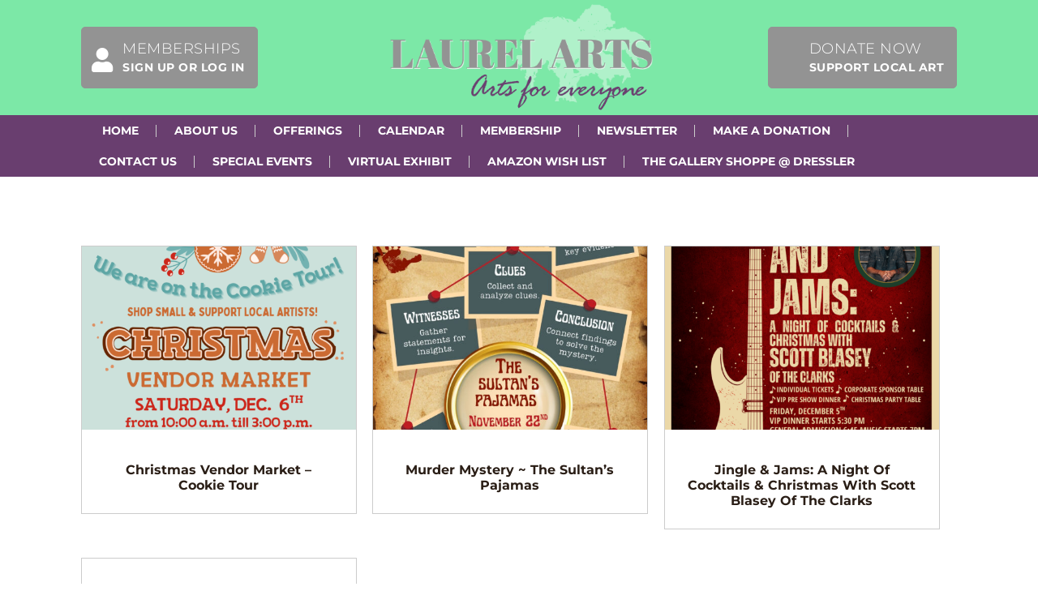

--- FILE ---
content_type: text/css
request_url: https://laurelarts.org/wp-content/themes/1st_Team/style.css?ver=2.4
body_size: 571
content:
/*
Theme Name: Tanj
Theme URI: https://tanj.wpengine.com/
Author: the DesignThemes team
Author URI: http://themeforest.net/user/designthemes
Description: Tanj
Version: 2.4
License: GNU General Public License v2 or later
License URI: http://www.gnu.org/licenses/gpl-2.0.html
Tags: editor-style, featured-images, microformats, post-formats, rtl-language-support, sticky-post, threaded-comments, translation-ready
Text Domain: tanj

This theme, like WordPress, is licensed under the GPL.
Use it to make something cool, have fun, and share what you've learned with others.
*/

--- FILE ---
content_type: text/css
request_url: https://laurelarts.org/wp-content/themes/1st_Team/css/layout.css?ver=2.4
body_size: 109775
content:

/* CSS Document */

/* Table of Content
==================================================
	1.0 - Transition
	2.0 - Logo
	3.0 - Top Bar
	4.0 - Header
	5.0 - Default Color
	6.0 - Sticky Header
	7.0 - Simple Drop Down Menu
	8.0 - Mega Menu
	9.0 - Mobile Menu
	10.0 - Slider
	11.0 - Title & Breadcrumb
	12.0 - Footer
	13.0 - Side Navigation
	14.0 - Style Picker
	15.0 - Loader
	16.0 - Totop
	17.0 - Default Color
	18.0 - DT Responsive */


/*--------------------------------------------------------------
1.0 - Transition
--------------------------------------------------------------*/
	.menu-icons-wrapper .search a span, .menu-icons-wrapper .cart a span, #main-menu ul li.menu-item-simple-parent ul li a .fa, #main-menu .megamenu-child-container > ul.sub-menu > li > a .menu-item-description { -webkit-transition:all 0.3s linear; -moz-transition:all 0.3s linear; -o-transition:all 0.3s linear; -ms-transition:all 0.3s linear; transition:all 0.3s linear; }	



/*--------------------------------------------------------------
3.0 - Top Bar
--------------------------------------------------------------*/
	
	.top-bar { clear: both; float: left; line-height: 50px; margin: 0; max-height: 50px; padding: 0; position: relative; width: 100%; z-index: 99999; }
	
	.top-bar .dt-sc-button { margin-top:5px; letter-spacing:1px; font-weight:bold; }	
	.top-bar .dt-sc-vertical-small-separator { position:relative; top:2px; }
	.top-bar-right .dt-sc-vertical-small-separator { margin:0px 15px; }
	
	.top-bar .language { float:left; margin:0px; padding:0px 20px 0px 0px; position:relative; }
	.top-bar .language img { margin:0px 10px 0px 0px; vertical-align:middle; position:relative; top:-1px; }
	.top-bar .language:before { content:"\f107"; position:absolute; font-family:FontAwesome; font-size:14px; right:0px; top:0px; bottom:0px; margin:auto; }
	
	.dt-no-header-builder-content .no-header-top { background-color: #f5f5f5; margin: 0; max-height: 50px; padding: 10px 10px 10px 20px; }
	.dt-no-header-builder-content .no-header-top > span { font-weight: 400; }
	.dt-no-header-builder-content.dt-no-header-tanj .no-header-logo-wrapper, .dt-no-header-builder-content.dt-no-header-tanj .no-header-menu-wrapper { float: left; width: 100%; }
	.dt-no-header-builder-content.dt-no-header-tanj .no-header-logo-wrapper { border-bottom: 1px solid #ededed; padding: 0 0 20px; }
	.dt-no-header-builder-content.dt-no-header-tanj .no-header-top:before, .dt-no-header-builder-content.dt-no-header-tanj .no-header-top:after { content: ""; width: 100%; height: 100%; position: absolute; right: 100%; background-color: #f5f5f5; top: 0; }
	.dt-no-header-builder-content.dt-no-header-tanj .no-header-top::after { left: 100%; }
	.dt-no-header-builder-content.dt-no-header-tanj .no-header-menu ul li a { font-family: Montserrat; font-weight: 700; text-transform: uppercase; }
	.dt-no-header-builder-content.dt-no-header-tanj .no-header-menu ul.sub-menu li > a { font-size: 12px; }
	.dt-no-header-builder-content.dt-no-header-tanj .no-header-menu .dt-primary-nav > li { padding: 15px 0; }
	.dt-no-header-builder-content.dt-no-header-tanj .menu-icons-wrapper { margin: 13px 5px; }


/*--------------------------------------------------------------
4.0 - Header
--------------------------------------------------------------*/

	#header-wrapper { float: left; margin: 0 0 35px; padding: 0; width: 100%; }
	#header { float: left; margin: 0; padding: 0; position: relative; width: 100%; }

	/* .dt-no-header-builder-content { margin-bottom: 50px; } */
	.dt-no-header-builder-content .no-header { display: -webkit-flex; display: -moz-flex; display: -ms-flexbox; display: -ms-flex; display: flex; -webkit-align-items: center; -moz-align-items: center; -ms-align-items: center; -ms-flex-align: center; align-items: center; padding: 15px 0; }

	.dt-no-header-builder-content.aligncenter .no-header { padding-bottom: 0; -webkit-justify-content: center; -moz-justify-content: center; -ms-justify-content: center; -ms-justify-content: center; justify-content: center; flex-direction: column; }

	.dt-no-header-builder-content.dt-no-header-tanj .no-header { display: block; float: left; width: 100%; padding: 30px 0 0; }

	.dt-no-header-builder-content .no-header .no-header-logo h2 { margin: 10px 0; }

	/* #header .dt-header-tpl > .vc_row:not(.dt-sc-simpler-content), #header .dt-header-tpl > .vc_row:not(.dt-sc-simpler-content) .vc_row.vc_inner { position: relative; z-index: 1; }*/

	#header .dt-header-tpl > .vc_row.vc_row-flex > .vc_column_container > .vc_column-inner, 
	#header .dt-header-tpl > .vc_row .vc_row.vc_row-flex.vc_inner > .vc_column_container > .vc_column-inner { z-index: auto; }

	#header .dt-header-tpl .vc_row[data-vc-full-width] { overflow: visible; }
	
	#header.header-top-relative { position: relative; }

	.no-breadcrumb.page-with-slider #header.header-top-absolute { position: absolute; z-index: 1; }

	#header.bottom-header { display: table-footer-group; float: none; }
	#header.bottom-header ~ #slider { display: table-header-group; float: none; }


/*--------------------------------------------------------------
   Logo
--------------------------------------------------------------*/

    .dt-logo-container { font-size: 0; line-height: 0; display: -webkit-flex; display: -moz-flex; display: -ms-flexbox; display: -ms-flex; display: flex; -webkit-align-items: center; -moz-align-items: center; -ms-align-items: center; -ms-flex-align: center; align-items: center; }
    .dt-logo-container.logo-align-center { text-align: center; -webkit-box-pack: center; -webkit-justify-content: center; -ms-flex-pack: center; justify-content: center; }
    .dt-logo-container.logo-align-right { text-align: right; -webkit-box-pack: end; -webkit-justify-content: flex-end; -ms-flex-pack: end; justify-content: flex-end; }
    
    .dt-logo-container a { color: inherit; }
    .dt-logo-container a img { display: inline-block; vertical-align: middle; }
    .dt-logo-container a span { clear: both; display: block; }
    .dt-logo-container a span ~ span { margin-top: -1px; }


	#logo a .darkbg_logo, .dt-sc-dark-bg #logo a .normal_logo { display: none; }
	.dt-sc-dark-bg #logo a .darkbg_logo { display: block; }
	
/*--------------------------------------------------------------
   Default Menu & Mobile Menu
--------------------------------------------------------------*/

	.dt-no-header-builder-content.aligncenter .no-header .dt-header-menu { background-color: rgba(0,0,0,0.035); border-bottom: 1px solid #ededed; margin-top: 15px; position: relative; width: 100%; }
	.dt-no-header-builder-content.aligncenter .no-header .dt-header-menu:before,
	.dt-no-header-builder-content.aligncenter .no-header .dt-header-menu:after { background: inherit; content: ""; border-width: inherit; border-style: inherit; border-color: inherit; height: auto; position: absolute; top: 0; bottom: -1px; width: 100%; }
	.dt-no-header-builder-content.aligncenter .no-header .dt-header-menu:before { right: 100%; }
	.dt-no-header-builder-content.aligncenter .no-header .dt-header-menu:after { left: 100%; }

	.no-header-menu, .dt-header-menu,
	.no-header-menu ul, .dt-header-menu .dt-primary-nav,
	.no-header-menu ul li, .dt-header-menu .dt-primary-nav li { display: inline-block; font-size: 0; line-height: 0; }	

	.dt-no-header-builder-content:not(.aligncenter) .no-header .no-header-logo ~ .no-header-menu { padding-left: 20px; }
	.no-header-menu ul, .dt-header-menu .dt-primary-nav { margin: 0; padding: 0; text-align: left; width: 100%; }
	.dt-no-header-builder-content.aligncenter .no-header .no-header-menu > ul, 
	.dt-no-header-builder-content.aligncenter .no-header .dt-header-menu .dt-primary-nav { text-align: center; }

	.no-header-menu ul li, .dt-header-menu .dt-primary-nav li { line-height: normal; margin: 0 2px; padding: 0; position: relative; }

	.no-header-menu ul li a, .dt-header-menu .dt-primary-nav li a, .dt-header-menu ul.dt-primary-nav li ul.sub-menu > li { font-size: 14px; line-height: normal; }

	.no-header-menu ul li a, .dt-header-menu .dt-primary-nav li a { display: inline-block; padding: 10px 25px; vertical-align: middle; }
	.no-header-menu ul li ul.children, .dt-header-menu ul.dt-primary-nav li ul.sub-menu { background-color: #fff; margin: 0; opacity: 0; padding: 0; left: 0; top: 100%; visibility: hidden; z-index: 2; -webkit-transition: all 0.3s linear 0s; transition: all 0.3s linear 0s; }
	.no-header-menu ul li ul.children, .dt-header-menu ul.dt-primary-nav li:not(.has-mega-menu) ul.sub-menu, .no-header-menu ul li ul.children, .dt-header-menu ul.dt-primary-nav li.has-mega-menu ul.sub-menu .vc_section { -webkit-box-shadow: 0 0 2px 1px rgba(0,0,0,0.1); box-shadow: 0 0 2px 1px rgba(0,0,0,0.1); }

	.no-header-menu ul li ul.children, .dt-header-menu ul.dt-primary-nav li:not(.has-mega-menu) ul.sub-menu { position: absolute; width: 220px; padding: 15px 0; }

	.dt-header-menu ul.dt-primary-nav li.has-mega-menu { position: static; }
	.dt-header-menu ul.dt-primary-nav li.has-mega-menu > ul.sub-menu, .dt-header-menu ul.dt-primary-nav li.has-mega-menu > ul.sub-menu > li { display: block; font-size: 14px; margin: 0 auto; position: absolute; left: 0; right: 0; }

	.no-header-menu ul li ul.children li, .dt-header-menu ul.dt-primary-nav li ul.sub-menu li { margin: 0; }
	.no-header-menu ul li ul.children li ul.children, .dt-header-menu ul.dt-primary-nav li ul.sub-menu li ul.sub-menu { left: 100%; top: 0; }

	.no-header-menu ul li:last-child > ul.children, .dt-header-menu ul.dt-primary-nav li:last-child > ul.sub-menu,
	.no-header-menu ul li:nth-last-child(2) > ul.children, .dt-header-menu ul.dt-primary-nav li:nth-last-child(2) > ul.sub-menu { left: auto; right: 0; }
	.no-header-menu ul li:last-child > ul.children li ul.children, .dt-header-menu ul.dt-primary-nav li:last-child ul.sub-menu li ul.sub-menu,
	.no-header-menu ul li:nth-last-child(2) > ul.children li ul.children, .dt-header-menu ul.dt-primary-nav li:nth-last-child(2) ul.sub-menu li ul.sub-menu { left: auto; right: 100%; }

	.no-header-menu ul li ul.children li, .dt-header-menu ul.dt-primary-nav li ul.sub-menu li,
	.no-header-menu ul li ul.children li a, .dt-header-menu ul.dt-primary-nav li ul.sub-menu li a { width: 100%; } 

	.no-header-menu ul li a, .dt-header-menu .dt-primary-nav li a { color: #000; }
	.no-header-menu ul li ul.children li a, .dt-header-menu ul.dt-primary-nav li ul.sub-menu li a { color: rgba(0,0,0,0.6); }

	.header-top-absolute .no-header-menu ul li a, .header-top-absolute .menu-icons-wrapper .search a { color: #ffffff; }
	.header-top-absolute .menu-icons-wrapper .search a:hover span { color: rgba(255, 255, 255, 0.6); }
	
	.no-header-menu ul li:hover > ul.children, .dt-header-menu ul.dt-primary-nav li:hover > ul.sub-menu { opacity: 1; visibility: visible; }	

	.mobile-nav-container .menu-trigger > i:before { content: "\f0c9"; font-family: FontAwesome; font-size: 14px; font-style: normal; }
	.mobile-nav-container .menu-trigger > i, .mobile-nav-container .menu-trigger > span { display: inline; padding: 0 5px; }

	.mobile-menu, .mobile-menu ul.dt-primary-nav, .mobile-menu ul.dt-primary-nav li { display: block; margin: 0; padding: 0; text-align: left; }
	.mobile-menu .dt-primary-nav li a { border-style: solid; border-width: 1px 0 0; color: initial; display: block; padding: 5px 15px; }
	.mobile-menu .dt-primary-nav > li > a, .mobile-menu .dt-primary-nav > li > ul > li > a, 
	.mobile-menu .dt-primary-nav > li > ul > li > ul > li > a, .mobile-menu .dt-primary-nav > li > ul > li > ul > li > ul > li > a { height: 42px; line-height: 42px; padding-top: 0; padding-bottom: 0; }

	.mobile-menu ul.dt-primary-nav { padding-top: 50px; }

	.mobile-menu, .mobile-menu > ul, .mobile-menu ul.sub-menu { background: #fff; height: 100%; margin: 0; padding: 0; overflow-y: visible; overflow-x: hidden; position: fixed; right: 0; top: 0; width: 100%; z-index: 4; transform: translateX(0); transition: transform 0.3s; }

	.mobile-menu { max-width: 260px; opacity: 0; visibility: hidden; z-index: 99; transform: translateX(100%); transition: transform .25s, visibility 0s 0.3s, opacity .25s; }

	.mobile-nav-offcanvas-right .mobile-menu { right: 0; }
	.mobile-nav-offcanvas-left .mobile-menu { left: 0; right: auto; -webkit-transform: translateX(-100%); transform: translateX(-100%); }

	.mobile-menu.is-hidden, .mobile-menu ul.is-hidden { -webkit-transform: translateX(100%); transform: translateX(100%); }
	.mobile-menu.nav-is-visible { opacity: 1; visibility: visible; -webkit-transform: translateX(0); transform: translateX(0); -webkit-transition: -webkit-transform .25s, visibility 0s 0s; transition: transform .25s, visibility 0s 0s; }


	.mobile-menu ul.sub-menu, .mobile-menu ul li.menu-item-object-dt_mega_menus, .mobile-menu ul li.menu-item-object-dt_mega_menus > .vc_section, .mobile-menu .wpb_column { width: 100% !important; }

	.mobile-menu ul.sub-menu { left: auto !important; right: auto !important; }
	.mobile-menu ul.sub-menu li { float: left; width: 100%; }
	.mobile-menu ul li.menu-item-object-dt_mega_menus > .vc_section { background: none !important; border: none !important; margin: 0; left: 0 !important; padding-left: 0 !important; padding-right: 0 !important; -webkit-border-radius: 0 !important; border-radius: 0 !important; }
	.mobile-menu .wpb_column { margin: 0; }

	.mobile-menu ul li.menu-item-object-dt_mega_menus > .vc_section > .vc_row,
	.mobile-menu .dt-custom-nav-wrapper[data-default-style="none"][data-hover-style="none"]:not(.inline-horizontal) > div { margin-left: 0; margin-right: 0; }


	.mobile-menu .menu-item-has-children > a, .mobile-menu ul.dt-primary-nav li.go-back a { position: relative; }
	.mobile-menu ul.dt-primary-nav li.go-back a { height: 100%; padding: 0; }
	.mobile-menu .dt-primary-nav li.menu-item-has-children > a { padding-right: 40px; }

	.mobile-menu ul.dt-primary-nav li.go-back, .mobile-menu ul.dt-primary-nav li.close-nav { display: inline-block; height: 50px; width: 100%; }


	.mobile-menu ul.dt-primary-nav li.close-nav { border: none !important; line-height: 50px; position: absolute; top: 0; right: 0; z-index: 5; text-align: center; width: 50px; cursor: pointer; }
	.mobile-menu ul.dt-primary-nav li.close-nav:before, .mobile-menu ul.dt-primary-nav li.close-nav:after { background-color: #222; content: ""; height: 35%; margin: auto; position: absolute; bottom: 0; left: 0; right: 0; top: 0; width: 2px; }

	.mobile-menu ul.dt-primary-nav li.close-nav:before { -webkit-transform: rotate(45deg); transform: rotate(45deg); }
	.mobile-menu ul.dt-primary-nav li.close-nav:after { -webkit-transform: rotate(-45deg); transform: rotate(-45deg); }

	.mobile-menu ul.dt-primary-nav li.close-nav:hover:before { -webkit-transform: rotate(-45deg); transform: rotate(-45deg); }
	.mobile-menu ul.dt-primary-nav li.close-nav:hover:after { -webkit-transform: rotate(45deg); transform: rotate(45deg); }

	.mobile-menu ul.dt-primary-nav li.go-back a:before, 
	.mobile-menu ul.dt-primary-nav li.go-back a:after,

	.mobile-menu .menu-item-has-children > a:before,
	.mobile-menu .menu-item-has-children > a:after { display: inline-block; position: absolute; top: 50%; width: 15px; -webkit-backface-visibility: hidden; backface-visibility: hidden; -webkit-transform: translateY(-50%); transform: translateY(-50%); }

	.mobile-menu ul.dt-primary-nav li.go-back a:before { content: "\f104"; font-family: FontAwesome; font-size: 25px; height: 50px; line-height: 50px; left: 15px; text-align: center; }
	.mobile-menu .menu-item-has-children > a:before { content: "\f105"; font-family: FontAwesome; font-size: 25px; height: 42px; line-height: 42px; right: 12px; text-align: center; }

	.mobile-menu ul.dt-primary-nav li.go-back a:after, 
	.mobile-menu .menu-item-has-children > a:after { content: ""; background-color: currentColor; height: 2px; opacity: 0; visibility: hidden; }

	.mobile-menu ul.dt-primary-nav li.go-back a:hover:before { left: 10px; }
	.mobile-menu .menu-item-has-children > a:hover:before { right: 8px; }

	.mobile-menu ul.dt-primary-nav li.go-back a:after { left: 25px; }
	.mobile-menu ul.dt-primary-nav li.go-back a:hover:after { left: 15px; }
	.mobile-menu .menu-item-has-children > a:after { right: 18px; }
	.mobile-menu .menu-item-has-children > a:hover:after { right: 12px; }


	.mobile-menu .dt-custom-nav li a:before, .mobile-menu .dt-custom-nav li a:after,
	.mobile-menu .dt-custom-nav li a span:before, .mobile-menu .dt-custom-nav li a span:after { content: none !important; }

	.mobile-menu .dt-custom-nav li a, .mobile-menu .dt-primary-nav li .dt-custom-nav li a { border-style: none; border-width: 0 !important; border-radius: 0 !important; }
	
	.mobile-menu .dt-custom-nav li { -webkit-box-shadow: 0 1px 0 0 rgba(0,0,0,0.075); box-shadow: 0 1px 0 0 rgba(0,0,0,0.075); }
	.mobile-menu .dt-custom-nav li:last-child { -webkit-box-shadow: none; box-shadow: none; }

	.mobile-menu .hr-skew-link-style ul > li > a { margin-bottom: 0; }
	
	.mobile-menu .vc_row { margin: 0; padding-left: 0 !important; padding-right: 0 !important; }
	.mobile-menu .wpb_column, .mobile-menu .wpb_column .vc_column-inner[class*="vc_custom"] { margin: 0 !important; }

	.mobile-menu .wpb_column .vc_column-inner[class*="vc_custom"] { padding-left: 15px !important; padding-right: 15px !important; }
	.mobile-menu .wpb_column .wpb_column .vc_column-inner[class*="vc_custom"] { padding-left: 0 !important; padding-right: 0 !important; }

	.flex-col-elements-inline-middle .mobile-menu .dt-custom-nav-wrapper.left .dt-custom-nav { width: 100%; }

	.overlay { background-color: rgba(0,0,0,0.5); cursor: pointer; height: 100%; top: 0; left: 0; opacity: 0; position: fixed; visibility: hidden; width: 100%; z-index: 98; -webkit-backface-visibility: hidden; backface-visibility: hidden; -webkit-transition: opacity 0.3s 0s, visibility 0s 0.3s, transform 0.3s 0s; transition: opacity 0.3s 0s, visibility 0s 0.3s, transform 0.3s 0s; }

	.overlay.is-visible, .mobile-menu ul.dt-primary-nav li.go-back a:hover:after, .mobile-menu .menu-item-has-children > a:hover:after { opacity: 1; visibility: visible; }


	.mobile-menu ul.dt-primary-nav li.close-nav, .mobile-menu ul.dt-primary-nav li.close-nav:before, .mobile-menu ul.dt-primary-nav li.close-nav:after,
	.mobile-menu ul.dt-primary-nav li a, .mobile-menu ul.dt-primary-nav li a:before, .mobile-menu ul.dt-primary-nav li a:after, 
	.mobile-menu .dt-custom-nav li, .mobile-menu .dt-custom-nav-wrapper[data-hover-style="none"] .dt-custom-nav li { -webkit-transition: all 0.3s linear 0s; transition: all 0.3s linear 0s; }


	.mobile-menu ul.dt-primary-nav li.see-all a { background-color: rgba(0,0,0,0.05); }
	.mobile-menu .dt-primary-nav li a { border-color: rgba(0,0,0,0.06); }

	.mobile-menu ul.dt-primary-nav li.see-all a { -webkit-box-shadow: 0 1px 0 0 rgba(0,0,0,0.06); box-shadow: 0 1px 0 0 rgba(0,0,0,0.06); }


	.mobile-menu .dt-custom-nav li a:not(:hover),
	.mobile-menu .dt-custom-nav li a:hover, .mobile-menu .dt-custom-nav-wrapper[data-hover-style="none"] .dt-custom-nav li a:hover { background-color: rgba(0,0,0,0) !important; color: #000 !important; }

	.mobile-menu .dt-custom-nav li:hover, .mobile-menu .dt-custom-nav-wrapper[data-hover-style="none"] .dt-custom-nav li:hover { background-color: #000 !important; }
	.mobile-menu .dt-custom-nav li:hover > a, .mobile-menu .dt-custom-nav-wrapper[data-hover-style="none"] .dt-custom-nav li:hover > a { color: #fff !important; }

	.mobile-menu .dt-sc-dark-bg h1, .mobile-menu .dt-sc-dark-bg h2, .mobile-menu .dt-sc-dark-bg h3, .mobile-menu .dt-sc-dark-bg h4, .mobile-menu .dt-sc-dark-bg h5, .mobile-menu .dt-sc-dark-bg h6, .mobile-menu .dt-sc-dark-bg p { color: #000 !important; }


	.mobile-menu ul.sub-menu::-webkit-scrollbar { background-color: #f1f1f1; width: 5px; }
 	.mobile-menu ul.sub-menu::-webkit-scrollbar-track, .mobile-menu ul.sub-menu::-webkit-scrollbar-thumb { -webkit-box-shadow: 0 0 6px rgba(0,0,0,0.3) inset; box-shadow: 0 0 6px rgba(0,0,0,0.3) inset; }
	.mobile-menu ul.sub-menu::-webkit-scrollbar-thumb { background-color: #c1c1c1; border-radius: 5px; }	


/*--------------------------------------------------------------
   Header Menu
--------------------------------------------------------------*/

    .dt-header-menu.left { float: left; }
    .dt-header-menu.center { display: table; margin-left: auto; margin-right: auto; }
    .dt-header-menu.right { float: right; }
    
    .flex-col-elements-inline-middle .dt-header-menu.left { display: table; margin-right: auto; }
    .flex-col-elements-inline-middle .dt-header-menu.center { display: table; margin-left: 0; margin-right: 0; }
    .flex-col-elements-inline-middle .dt-header-menu.right { display: table; margin-left: auto; }

    .dt-header-menu.gap_none .dt-primary-nav li { margin: 0; }
    .dt-header-menu.gap_1 .dt-primary-nav li { margin: 0 1px 0 0; }

	.vc_row.vc_row-flex > .vc_column_container .dt-header-menu.justify { display: inline-block; }

    .dt-header-menu[data-nav-item-display="stretch"] ul.dt-primary-nav > li { line-height: 70px; }
    .dt-header-menu[data-nav-item-display="stretch"] ul.dt-primary-nav > li > a { line-height: inherit; }

    .dt-header-menu[data-nav-item-display="stretch"] ul.dt-primary-nav > li ul.sub-menu { line-height: normal; }

    .dt-header-menu ul.dt-primary-nav > li > a.icon-position-left > .menu-item-icon { padding-right: 6px; }
    .dt-header-menu ul.dt-primary-nav > li > a.icon-position-right > .menu-item-icon { padding-left: 6px; }
    .dt-header-menu ul.dt-primary-nav > li > a.icon-position-right > .menu-item-icon ~ span { float: left; }


    .dt-header-menu ul.dt-primary-nav > li > a, 
    .dt-header-menu[data-nav-item-highlight="line-through"] ul.dt-primary-nav > li > a > span { position: relative; }

    .dt-header-menu[data-nav-item-highlight="underline"] ul.dt-primary-nav > li > a:after,
    .dt-header-menu[data-nav-item-highlight="overline"] ul.dt-primary-nav > li > a:before,
    .dt-header-menu[data-nav-item-highlight="line-through"] ul.dt-primary-nav > li > a > span:before,
    .dt-header-menu[data-nav-item-highlight="two-line-updown"] ul.dt-primary-nav > li > a:before,
    .dt-header-menu[data-nav-item-highlight="bottom-border-only"] ul.dt-primary-nav > li > a:after,
    .dt-header-menu[data-nav-item-highlight="top-border-only"] ul.dt-primary-nav > li > a:before,
    .dt-header-menu[data-nav-item-highlight="two-border-updown"] ul.dt-primary-nav > li > a:before,

    .dt-header-menu[data-nav-item-divider="slanting-line"] ul.dt-primary-nav > li > a > span:after,
    .dt-header-menu[data-nav-item-divider="vertical-line"] ul.dt-primary-nav > li > a > span:after,

    .dt-header-menu[data-nav-item-highlight="triangle-down-midtop"] ul.dt-primary-nav > li.current_page_item > a:before,
    .dt-header-menu[data-nav-item-highlight="triangle-down-midtop"] ul.dt-primary-nav > li.current-menu-item > a:before,
    .dt-header-menu[data-nav-item-highlight="triangle-down-midtop"] ul.dt-primary-nav > li.current-page-ancestor > a:before,
    .dt-header-menu[data-nav-item-highlight="triangle-down-midtop"] ul.dt-primary-nav > li.current-menu-ancestor > a:before,

    .dt-header-menu[data-nav-item-highlight="triangle-down-midbottom"] ul.dt-primary-nav > li.current_page_item > a:after,
    .dt-header-menu[data-nav-item-highlight="triangle-down-midbottom"] ul.dt-primary-nav > li.current-menu-item > a:after,
    .dt-header-menu[data-nav-item-highlight="triangle-down-midbottom"] ul.dt-primary-nav > li.current-page-ancestor > a:after,
    .dt-header-menu[data-nav-item-highlight="triangle-down-midbottom"] ul.dt-primary-nav > li.current-menu-ancestor > a:after,

    .dt-header-menu[data-nav-item-highlight="triangle-up-midbottom"] ul.dt-primary-nav > li.current_page_item > a:after,
    .dt-header-menu[data-nav-item-highlight="triangle-up-midbottom"] ul.dt-primary-nav > li.current-menu-item > a:after,
    .dt-header-menu[data-nav-item-highlight="triangle-up-midbottom"] ul.dt-primary-nav > li.current-page-ancestor > a:after,
    .dt-header-menu[data-nav-item-highlight="triangle-up-midbottom"] ul.dt-primary-nav > li.current-menu-ancestor > a:after { content: ""; }

    .dt-header-menu[data-nav-item-highlight="underline"] ul.dt-primary-nav > li > a:after,
    .dt-header-menu[data-nav-item-highlight="overline"] ul.dt-primary-nav > li > a:before,
    .dt-header-menu[data-nav-item-highlight="line-through"] ul.dt-primary-nav > li > a > span:before,
    .dt-header-menu[data-nav-item-highlight="two-line-updown"] ul.dt-primary-nav > li > a:before,
    .dt-header-menu[data-nav-item-highlight="bottom-border-only"] ul.dt-primary-nav > li > a:after,
    .dt-header-menu[data-nav-item-highlight="top-border-only"] ul.dt-primary-nav > li > a:before,
    .dt-header-menu[data-nav-item-highlight="two-border-updown"] ul.dt-primary-nav > li > a:before { border-style: solid; height: 2px; margin-left: auto; margin-right: auto; pointer-events: none; position: absolute; left: 0; right: 0; width: 0; }

    .dt-header-menu[data-nav-item-highlight="triangle-down-midtop"] ul.dt-primary-nav > li > a:before,
    .dt-header-menu[data-nav-item-highlight="triangle-down-midbottom"] ul.dt-primary-nav > li > a:after,
    .dt-header-menu[data-nav-item-highlight="triangle-up-midbottom"] ul.dt-primary-nav > li > a:after { border-style: solid; border-color: transparent; border-width: 6px; margin: 0 auto; position: absolute; left: 0; right: 0; width: 0; }

    .dt-header-menu[data-nav-item-highlight="triangle-down-midtop"] ul.dt-primary-nav > li > a:before { border-bottom-width: 0; border-top-color: inherit; top: 0; }
    .dt-header-menu[data-nav-item-style="filled"][data-nav-item-highlight="triangle-down-midtop"] ul.dt-primary-nav > li > a:before { border-top-color: currentColor; top: -1px; }

    .dt-header-menu[data-nav-item-highlight="triangle-down-midbottom"] ul.dt-primary-nav > li > a:after { border-bottom-width: 0; border-top-color: inherit; top: 100%; }
    
    .dt-header-menu[data-nav-item-highlight="triangle-up-midbottom"] ul.dt-primary-nav > li > a:after { border-top-width: 0; border-bottom-color: inherit; bottom: 0; }
    .dt-header-menu[data-nav-item-style="filled"][data-nav-item-highlight="triangle-up-midbottom"] ul.dt-primary-nav > li > a:after { border-bottom-color: currentColor; bottom: -1px; }


    .dt-header-menu[data-nav-item-highlight="underline"] ul.dt-primary-nav > li > a:after { border-width: 0 0 2px; bottom: 0; }
    .dt-header-menu[data-nav-item-highlight="overline"] ul.dt-primary-nav > li > a:before { border-width: 2px 0 0; top: 0; }

    .dt-header-menu[data-nav-item-highlight="line-through"] ul.dt-primary-nav > li > a > span:before { border-width: 0 0 2px; margin: auto; bottom: 0; top: 0; }

    .dt-header-menu[data-nav-item-highlight="two-line-updown"] ul.dt-primary-nav > li > a:before { border-width: 2px 0; height: auto; bottom: 0; top: 0; }

    .dt-header-menu[data-nav-item-highlight="bottom-border-only"] ul.dt-primary-nav > li > a:after { border-width: 0 0 1px; bottom: 0; }
    .dt-header-menu[data-nav-item-style="bordered"][data-nav-item-highlight="bottom-border-only"] ul.dt-primary-nav > li > a:after { bottom: 1px; }

    .dt-header-menu[data-nav-item-highlight="top-border-only"] ul.dt-primary-nav > li > a:before { border-width: 1px 0 0; top: 0; }
    .dt-header-menu[data-nav-item-style="bordered"][data-nav-item-highlight="top-border-only"] ul.dt-primary-nav > li > a:before { top: 1px; }

    .dt-header-menu[data-nav-item-highlight="two-border-updown"] ul.dt-primary-nav > li > a:before { border-width: 1px 0; height: auto; bottom: 0; top: 0; }
    .dt-header-menu[data-nav-item-style="bordered"][data-nav-item-highlight="two-border-updown"] ul.dt-primary-nav > li > a:before { bottom: 1px; top: 1px; }


    .dt-header-menu[data-nav-item-highlight="underline"] ul.dt-primary-nav > li:hover > a:after,
    .dt-header-menu[data-nav-item-highlight="underline"] ul.dt-primary-nav > li.current_page_item > a:after,
    .dt-header-menu[data-nav-item-highlight="underline"] ul.dt-primary-nav > li.current-menu-item > a:after,
    .dt-header-menu[data-nav-item-highlight="underline"] ul.dt-primary-nav > li.current-page-ancestor > a:after,
    .dt-header-menu[data-nav-item-highlight="underline"] ul.dt-primary-nav > li.current-menu-ancestor > a:after,

    .dt-header-menu[data-nav-item-highlight="overline"] ul.dt-primary-nav > li:hover > a:before,
    .dt-header-menu[data-nav-item-highlight="overline"] ul.dt-primary-nav > li.current_page_item > a:before,
    .dt-header-menu[data-nav-item-highlight="overline"] ul.dt-primary-nav > li.current-menu-item > a:before,
    .dt-header-menu[data-nav-item-highlight="overline"] ul.dt-primary-nav > li.current-page-ancestor > a:before,
    .dt-header-menu[data-nav-item-highlight="overline"] ul.dt-primary-nav > li.current-menu-ancestor > a:before,

    .dt-header-menu[data-nav-item-highlight="two-line-updown"] ul.dt-primary-nav > li:hover > a:before,
    .dt-header-menu[data-nav-item-highlight="two-line-updown"] ul.dt-primary-nav > li.current_page_item > a:before,
    .dt-header-menu[data-nav-item-highlight="two-line-updown"] ul.dt-primary-nav > li.current-menu-item > a:before,
    .dt-header-menu[data-nav-item-highlight="two-line-updown"] ul.dt-primary-nav > li.current-page-ancestor > a:before,
    .dt-header-menu[data-nav-item-highlight="two-line-updown"] ul.dt-primary-nav > li.current-menu-ancestor > a:before { width:75%; }


	.dt-header-menu[data-nav-item-highlight="bottom-border-only"] ul.dt-primary-nav > li:hover > a:after,
    .dt-header-menu[data-nav-item-highlight="bottom-border-only"] ul.dt-primary-nav > li.current_page_item > a:after,
    .dt-header-menu[data-nav-item-highlight="bottom-border-only"] ul.dt-primary-nav > li.current-menu-item > a:after,
    .dt-header-menu[data-nav-item-highlight="bottom-border-only"] ul.dt-primary-nav > li.current-page-ancestor > a:after,
    .dt-header-menu[data-nav-item-highlight="bottom-border-only"] ul.dt-primary-nav > li.current-menu-ancestor > a:after, 	

	.dt-header-menu[data-nav-item-highlight="top-border-only"] ul.dt-primary-nav > li:hover > a:before,
    .dt-header-menu[data-nav-item-highlight="top-border-only"] ul.dt-primary-nav > li.current_page_item > a:before,
    .dt-header-menu[data-nav-item-highlight="top-border-only"] ul.dt-primary-nav > li.current-menu-item > a:before,
    .dt-header-menu[data-nav-item-highlight="top-border-only"] ul.dt-primary-nav > li.current-page-ancestor > a:before,
    .dt-header-menu[data-nav-item-highlight="top-border-only"] ul.dt-primary-nav > li.current-menu-ancestor > a:before,

	.dt-header-menu[data-nav-item-highlight="two-border-updown"] ul.dt-primary-nav > li:hover > a:before, 
    .dt-header-menu[data-nav-item-highlight="two-border-updown"] ul.dt-primary-nav > li.current_page_item > a:before,
    .dt-header-menu[data-nav-item-highlight="two-border-updown"] ul.dt-primary-nav > li.current-menu-item > a:before,
    .dt-header-menu[data-nav-item-highlight="two-border-updown"] ul.dt-primary-nav > li.current-page-ancestor > a:before,
    .dt-header-menu[data-nav-item-highlight="two-border-updown"] ul.dt-primary-nav > li.current-menu-ancestor > a:before, 

	.dt-header-menu[data-nav-item-highlight="line-through"] ul.dt-primary-nav > li:hover > a > span:before, 
    .dt-header-menu[data-nav-item-highlight="line-through"] ul.dt-primary-nav > li.current_page_item > a > span:before,
    .dt-header-menu[data-nav-item-highlight="line-through"] ul.dt-primary-nav > li.current-menu-item > a > span:before,
    .dt-header-menu[data-nav-item-highlight="line-through"] ul.dt-primary-nav > li.current-page-ancestor > a > span:before,
    .dt-header-menu[data-nav-item-highlight="line-through"] ul.dt-primary-nav > li.current-menu-ancestor > a > span:before { width: 100%; }


    .dt-header-menu[data-nav-item-divider="slanting-line"] ul.dt-primary-nav > li > a > span:after,
    .dt-header-menu[data-nav-item-divider="vertical-line"] ul.dt-primary-nav > li > a > span:after { border-color: #ccc; border-style: solid; border-width: 0 1px 0 0; height: 15px; margin-top: auto; margin-bottom: auto; position: absolute; bottom: 0; right: -2px; top: 0; width: 1px; }

    .dt-header-menu[data-nav-item-divider="slanting-line"] ul.dt-primary-nav > li > a > span:after { right: -3px; -webkit-transform: rotate(15deg); transform: rotate(15deg); }

    .dt-header-menu[data-nav-item-divider="slanting-line"] ul.dt-primary-nav > li:last-child > a > span:after,
    .dt-header-menu[data-nav-item-divider="vertical-line"] ul.dt-primary-nav > li:last-child > a > span:after { display: none; }

    .dt-header-menu ul.dt-primary-nav > li, .dt-header-menu ul.dt-primary-nav > li a, .dt-header-menu ul.dt-primary-nav > li > a:before, .dt-header-menu ul.dt-primary-nav > li > a:after, .dt-header-menu ul.dt-primary-nav > li a > span, .dt-header-menu ul.dt-primary-nav > li a > span:before { -webkit-transition: all 0.3s linear 0s; transition: all 0.3s linear 0s; }	

    .dt-header-menu ul.dt-primary-nav > li > ul.sub-menu li.menu-item-has-children > a:after { content: "\f105"; position: absolute; font-family: FontAwesome; right: 15px; top: 0; bottom: 0; left: auto; line-height: 37px; font-size: 14px; }
	

	/*----*****---- << 4.4. Header Modules >> ----*****----*/
	
	.search-module { display: inline-block; text-align: center; }

	.menu-icons-wrapper { margin: 0 5px; padding: 5px 0; }
	.menu-icons-wrapper .search, .menu-icons-wrapper .cart { display: inline-block; margin: 0 5px; text-align: center; width: 25px; }
	.menu-icons-wrapper.rounded-icons .search, .menu-icons-wrapper.rounded-icons .cart { margin: 0 5px; }
	.menu-icons-wrapper .search a, .menu-icons-wrapper .cart a { font-size:17px; }
	.menu-icons-wrapper.rounded-icons .search a span, .menu-icons-wrapper.rounded-icons .cart a span { height: 38px; line-height: 40px; text-align:center; width: 38px; -webkit-border-radius:50%; border-radius:50%; }
	
	.menu-icons-wrapper .top-menu-search-container { display:none; position:absolute; right: 50%; top: 100%; width: 250px; z-index:9; }
	.menu-icons-wrapper .top-menu-search-container.show-top-menu-search { display:block; }
	.menu-icons-wrapper .top-menu-search-container .search-form label span { display:none; }
	.menu-icons-wrapper .top-menu-search-container .search-form input[type="submit"] { text-indent:-9999px; }
	.menu-icons-wrapper .top-menu-search-container .search-form input[type="search"] { padding-right:30px; text-transform:none; }	
	.menu-icons-wrapper .cart sup { width:15px; height:15px; line-height:15px; text-align:center; font-size:9px; font-weight:bold; color:#ffffff; border-radius:50%; position:relative; top:-8px; left:-9px; display:inline-block; }


	#searchform { border:1px solid; display: inline-block; margin: 0; max-width: 250px; position: relative; }
	#searchform:before { content:"\f002"; font-family: FontAwesome; font-size:14px; }
	#searchform input[type="text"] { border:none; background:none; font-size:12px; padding: 12px 45px 12px 15px; text-transform:uppercase; width:220px; }
	#searchform label span { display:none; }
	#searchform input[type="submit"] { background:none; cursor:pointer; margin: 0; padding: 0; text-indent:-9999px; z-index:1; }

	#searchform .dt-search-icon { background-color: #ff0000; color: #fff; height: inherit; opacity: 0; left: 100%; visibility: hidden; z-index: -1; -webkit-transform: translateX(-100%); transform: translateX(-100%); }
	#searchform .dt-search-icon span { display: block; height: 100%; width: 100%; }
	#searchform .dt-search-icon span:before { margin: auto; position: absolute; left: 0; right: 0; top: 50%; -webkit-transform: translateY(-50%); transform: translateY(-50%); }

	#searchform:before, #searchform input[type="submit"], #searchform .dt-search-icon { height: inherit; margin-top: auto; margin-bottom: auto; position:absolute; bottom: 0; right: 0; top: 0; text-align: center; width: 45px; }
	#searchform:before { height: 0; line-height: 0; }

	#searchform:hover .dt-search-icon { opacity: 1; visibility: visible; -webkit-transform: translateX(1px); transform: translateX(1px); }

	.simple-header-search #searchform .dt-search-icon, .overlay-header-search #searchform .dt-search-icon { display: none; }
	.simple-header-search.stretch, .simple-header-search.stretch #searchform, .simple-header-search.stretch #searchform input[type="text"] { height: 100%; }

	.search-module.slide-down-header-search { height: 100%; }

	.search-module.slide-down-header-search #searchform, 
	.search-module.slide-down-header-search #searchform input[type="text"] { width: 100%; }

	.search-module.slide-down-header-search .menu-icons-wrapper, .search-module.slide-down-header-search .menu-icons-wrapper .search, .search-module.slide-down-header-search .menu-icons-wrapper .search a, .search-module.slide-down-header-search .menu-icons-wrapper .search a span { height: inherit; width: inherit; }

	.search-module.slide-down-header-search .menu-icons-wrapper { padding-top: 0; padding-bottom: 0; }
	.search-module.slide-down-header-search .menu-icons-wrapper .search a { display: inline-block; }

	.search-module.simple-header-search.filled #searchform { border-color: transparent; }
	
	.search-module.simple-header-search.filled.gray #searchform { background-color: #f3f3f3; }
	.search-module.simple-header-search.filled.gray.dt-sc-dark-bg #searchform { background-color: #333333; }

	.search-module.slide-down-header-search #searchform, 
	.search-module.simple-header-search.filled.white #searchform { background-color: #fff; }

	.search-module.simple-header-search.simple-rounded #searchform { -webkit-border-radius: 2px; border-radius: 2px; }


	.search-module:not(.simple-header-search).filled, .search-module:not(.simple-header-search).filled-onhvr { position: relative; text-align: center; }

	.search-module:not(.simple-header-search).filled.stretch, .search-module:not(.simple-header-search).filled-onhvr.stretch { width: 60px; }

	.search-module:not(.simple-header-search).filled.stretch .menu-icons-wrapper, .search-module:not(.simple-header-search).filled.stretch .menu-icons-wrapper .search, 
	.search-module:not(.simple-header-search).filled-onhvr.stretch .menu-icons-wrapper, .search-module:not(.simple-header-search).filled-onhvr.stretch .menu-icons-wrapper .search { margin-left: 0; margin-right: 0; }

	.search-module:not(.simple-header-search).filled .menu-icons-wrapper .search a span:before, .search-module:not(.simple-header-search).filled-onhvr .menu-icons-wrapper .search a span:before,
	.search-module:not(.simple-header-search).stretch .menu-icons-wrapper .search a span:before, .search-module:not(.simple-header-search).stretch .menu-icons-wrapper .search a span:before { margin: auto; position: absolute; left: 0; right: 0; top: 50%; -webkit-transform: translateY(-50%); transform: translateY(-50%); }


	.search-module.filled:not(.simple-header-search):not(.dt-sc-skin-highlight),
	.search-module.filled-onhvr:not(.simple-header-search):not(.dt-sc-skin-highlight):hover { background-color: #f3f3f3; }	

	.search-module:not(.simple-header-search).filled.dt-sc-dark-bg,
	.search-module:not(.simple-header-search).filled-onhvr.dt-sc-dark-bg:hover { background-color: #000; }			

	.search-module:not(.simple-header-search).filled.dt-sc-dark-bg .menu-icons-wrapper .search span,
	.search-module:not(.simple-header-search).filled-onhvr.dt-sc-dark-bg:hover .menu-icons-wrapper .search span,
	.search-module:not(.simple-header-search).filled.dt-sc-skin-highlight .menu-icons-wrapper .search span,
	.search-module:not(.simple-header-search).filled-onhvr.dt-sc-skin-highlight:hover .menu-icons-wrapper .search span { color: #fff; }
		
	.overlay-search { width: auto; float: right; }
	
	.overlay-search, .overlay-search *, .overlay-search *:before, .overlay-search *:after { -webkit-transition:all 0.3s linear; -moz-transition:all 0.3s linear; -o-transition:all 0.3s linear; -ms-transition:all 0.3s linear; transition:all 0.3s linear; }
	.overlay-search .overlay-close:before, .overlay-search .overlay-close:after { border-color:#161616; }
	
	.overlay-search { opacity: 0; visibility: hidden; position:fixed; width:100%; height:100%; top:0; left:0; z-index:10000; background-color:#fff; -webkit-transform: scale(0.95); transform: scale(0.95); cursor: inherit; }
	.overlay-search.open { opacity: 1; visibility: visible; -webkit-transform: scale(1); transform: scale(1); }
	
	.overlay-header-search .overlay-search #searchform { border-style: solid; border-width: 0 0 1px; margin: 0 auto; max-width: none; padding-bottom: 10px; position: absolute; left: 0; right: 0; top: 50%; width: 50%; -webkit-box-shadow: none; box-shadow: none; -webkit-transform: translateY(-50%); transform: translateY(-50%); }
	.overlay-search #searchform input[type="text"] { color:#000; }
	.overlay-search #searchform input[type="text"] { width: 100%; font-size: 40px; letter-spacing: 10px; text-transform: capitalize; }
	.overlay-search #searchform input[type="submit"] { width: 55px; height: 100%; }
	
	.overlay-header-search .overlay-search #searchform:before { font-size: 30px; right: 0; }
	.overlay-header-search .overlay-search #searchform:hover:after { width: 100%; }
.overlay-header-search .overlay-search #searchform:after { content: ""; position: absolute; left: 0; bottom: -1px; width: 0; border-bottom: 1px solid #000; }	

	.overlay-search-icon span { cursor:pointer; color: #2f2e2e; }
	
	.overlay-search .overlay-close { cursor:pointer; width: 75px; height: 75px; transform: scale(0); position:fixed; right:20px; top:20px; font-size:0px; z-index:9; border-radius: 50%; }
	.overlay-search.open .overlay-close { transform: scale(1); -moz-transform: scale(1); -webkit-transform: scale(1); -ms-transform: scale(1); }

	.overlay-search .overlay-close:before, .overlay-search .overlay-close:after { content: ''; position: absolute; height: 5px; width: 50px; top: 50%; left: 50%; background: #fff; }
	.overlay-search .overlay-close:before { transform: translate(-50%, -50%) rotate(45deg); -moz-transform: translate(-50%, -50%) rotate(45deg); -webkit-transform: translate(-50%, -50%) rotate(45deg); -ms-transform: translate(-50%, -50%) rotate(45deg); }
	.overlay-search .overlay-close:after { transform: translate(-50%, -50%) rotate(-45deg); -moz-transform: translate(-50%, -50%) rotate(-45deg); -webkit-transform: translate(-50%, -50%) rotate(-45deg); -ms-transform: translate(-50%, -50%) rotate(-45deg); }

	.search-module, .search-module * { -webkit-transition: all 0.3s linear 0s; transition: all 0.3s linear 0s; }


	.cart-info { padding:14px 20px 14px 57px; width:auto; display:inline-block; position:relative; margin:28px 0px 0px; }
	.cart-info p { margin:0px; }
	.cart-info:before { content:"\e66c"; position:absolute; font-family:"Stroke-Gap-Icons"; font-size:20px; left:15px; top:18px; }
	.cart-icon span { font-size:12px; line-height:20px; display:inline-block; width:20px; height:20px; border-radius:50%; text-align:center; position:absolute; left:28px; top:9px; }
	.cart-total { font-size:14px; display:inline-block; margin:0px 0px 0px 20px; letter-spacing:0.5px; }	
	.cart-info:hover .cart-icon span { color: #ffffff; }


	.live-chat { float:right; margin:32px 0px 0px 10px; }
	.live-chat a { font-size:10px; font-weight:800; padding:10px 15px 9px; text-transform:uppercase; border-radius:5px; }
	.live-chat a span { font-size:14px; display:inline-block; margin:0px 5px 0px 0px; }


	/*--- Slide Menu ---*/

	.dt-simpler-slider { background: transparent; border: none; display: block; height: 32px; right: 20px; position: fixed; top: 20px; width: 32px; z-index: 999; cursor: pointer; -webkit-transition: all 0.3s linear; -moz-transition: all 0.3s linear; -o-transition: all 0.3s linear; -ms-transition: all 0.3s linear; transition: all 0.3s linear; }
	.dt-simpler-slider:before { transform: translate3d(0, 0, 0); transition: all 0.35s ease-in-out; -moz-transform: translate3d(0, 0, 0); -moz-transition: all 0.35s ease-in-out; -ms-transform: translate3d(0, 0, 0); -ms-transition: all 0.35s ease-in-out; -webkit-transform: translate3d(0, 0, 0); -webkit-transition: all 0.35s ease-in-out; background: #ddd; content: ''; display: block; font-size: 14px; line-height: 32px; opacity: 1; text-align: center;width: 40px; height: 40px; position: absolute; left: -4px; top: -5px; }
	.dt-sc-simpler-content-open .dt-simpler-slider:before, .dt-simpler-slider:hover:before { background: #000; }
	.dt-sc-simpler-content-open .dt-simpler-slider:before { border-radius: 50%; }

	.dt-simpler-slider span { width: 25px; height: 3px; background: #000; display: block; position: absolute; top: 50%; left: 50%; margin-left: -12.5px; margin-top: -1.5px; -webkit-transition: all 0.3s linear; -moz-transition: all 0.3s linear; -o-transition: all 0.3s linear; -ms-transition: all 0.3s linear; transition: all 0.3s linear; }
	.dt-simpler-slider span:first-child { top: 5px; -webkit-transform: translate3d(0, 0, 0); transform: translate3d(0, 0, 0); -moz-transform: translate3d(0, 0, 0); -ms-transform: translate3d(0, 0, 0); }
	.dt-simpler-slider span:last-child { bottom: 5px; -webkit-transform: translate3d(0, 8px, 0); transform: translate3d(0, 8px, 0); -moz-transform: translate3d(0, 8px, 0); -ms-transform: translate3d(0, 8px, 0); }
	.dt-simpler-slider span:nth-child(2) { margin-top: -2px; top: 50%; -webkit-transform: translate3d(0, 0, 0); transform: translate3d(0, 0, 0); -ms-transform: translate3d(0, 0, 0); -moz-transform: translate3d(0, 0, 0); }
		
	.dt-simpler-slider span { background: #fff; }

	.dt-sc-simpler-content-open .dt-simpler-slider span:first-child { -webkit-transform: translate3d(0, 10px, 0) rotate(45deg); transform: translate3d(0, 10px, 0) rotate(45deg); -moz-transform: translate3d(0, 10px, 0) rotate(45deg); -ms-transform: translate3d(0, 10px, 0) rotate(45deg); }
	.dt-sc-simpler-content-open .dt-simpler-slider span:last-child { -webkit-transform: translate3d(0, 0, 0) rotate(-45deg); transform: translate3d(0, 0, 0) rotate(-45deg); -moz-transform: translate3d(0, 0, 0) rotate(-45deg); -ms-transform: translate3d(0, 0, 0) rotate(-45deg); }
	.dt-sc-simpler-content-open .dt-simpler-slider span:nth-child(2) { -webkit-transform: translate3d(0, 0, 0) scale(0.1, 1); transform: translate3d(0, 0, 0) scale(0.1, 1); -moz-transform: translate3d(0, 0, 0) scale(0.1, 1); -ms-transform: translate3d(0, 0, 0) scale(0.1, 1); }

	.vc_row.dt-sc-simpler-content { margin: 0; position: relative; }
	.vc_row.dt-sc-simpler-content > .wpb_column.vc_column_container { padding: 30px 0; background: #fff; }
	.vc_row.dt-sc-simpler-content > .vc_column_container, .vc_row.dt-sc-simpler-content > .vc_column-inner { height: 100%; }

	.vc_row.dt-sc-simpler-content > .vc_column_container .dt-logo-container.logo-align-center { padding: 0 30px; }
	.vc_row.dt-sc-simpler-content > .vc_column_container .dt-header-menu { margin-left: 30px; }

	#header .dt-header-tpl .vc_row.dt-sc-simpler-content .dt-sc-simpler-content-bottom { position: absolute; bottom: 30px; left: 0; right: 0; }

	.vc_row.dt-sc-simpler-content.boxed-header { border: 20px solid rgba(0,0,0,0); }
	.vc_row.dt-sc-simpler-content.boxed-header.dt-sc-simpler-content-close > .wpb_column.vc_column_container { margin-right: -20px; margin-left: 20px; }
	.vc_row.dt-sc-simpler-content.boxed-header > .vc_column_container .dt-header-menu { margin-left: 0; }

	.vc_row.dt-sc-simpler-content.from-left.boxed-header.dt-sc-simpler-content-close > .wpb_column.vc_column_container { margin-left: -20px; margin-right: 0; }

	.vc_row.dt-sc-simpler-content.overlay-header { width: 100% !important; -webkit-transition: all 0.3s linear; -moz-transition: all 0.3s linear; -o-transition: all 0.3s linear; -ms-transition: all 0.3s linear; transition: all 0.3s linear; }

	.vc_row.dt-sc-simpler-content.overlay-header > .wpb_column.vc_column_container { background: rgba(255,255,255,0.9); }

	#header .dt-header-tpl .vc_row.dt-sc-simpler-content.overlay-header .dt-sc-simpler-content-top { position: absolute; top: 30px; left: 0; right: 0; }

	.vc_row.dt-sc-simpler-content.overlay-header > .vc_column_container .dt-header-menu { width: 100%; text-align: center; margin: 0; }
	.vc_row.dt-sc-simpler-content.overlay-header > .vc_column_container .dt-header-menu .dt-primary-nav { text-align: center; }
	.vc_row.dt-sc-simpler-content.overlay-header > .vc_column_container .dt-header-menu ul.dt-primary-nav > li > a { font-size: 40px; letter-spacing: 3px; }
	.vc_row.dt-sc-simpler-content.overlay-header > .vc_column_container .dt-header-menu ul.dt-primary-nav > li > a > .menu-item-icon { display: none; }

	.vc_row.dt-sc-simpler-content.overlay-header { right: -100% !important; left: auto !important; }
	.vc_row.dt-sc-simpler-content.overlay-header.dt-sc-simpler-content-open { right: 0 !important; }
	.vc_row.dt-sc-simpler-content.overlay-header .dt-simpler-slider { left: auto; right: 20px; }

	.vc_row.dt-sc-simpler-content.overlay-header.from-left { left: -100% !important; }
	.vc_row.dt-sc-simpler-content.overlay-header.from-left .dt-simpler-slider { right: auto; left: 20px; }
	.vc_row.dt-sc-simpler-content.overlay-header.from-left.dt-sc-simpler-content-open { left: 0 !important; }

	.boxed-header .dt-simpler-slider { top: 25px; }

	.dt-sc-simpler-content-open .dt-simpler-slider, .dt-sc-simpler-content-open.boxed-header .dt-simpler-slider { right: 320px; left: auto; }

	.from-left .dt-simpler-slider, .overlay-header.from-left .dt-simpler-slider { left: 20px; right: auto; }
	.from-left.boxed-header .dt-simpler-slider { left: 25px; right: auto; }
	.dt-sc-simpler-content-open.from-left .dt-simpler-slider, .dt-sc-simpler-content-open.from-left.boxed-header .dt-simpler-slider { left: 320px; right: auto; }

	.vc_row.dt-sc-simpler-content.from-left .dt-custom-nav-wrapper.inline-vertical[data-divider="yes"] .dt-custom-nav li.menu-item-has-children ul.sub-menu { right: -300px; left: auto;  }

	.vc_row.dt-sc-simpler-content .dt-header-menu ul.dt-primary-nav > li { margin-left: 0; margin-right: 0; width: 100%; }

	.vc_row.dt-sc-simpler-content .dt-header-menu ul.dt-primary-nav li > ul.sub-menu { position: absolute; left: 100%; top: 10px; }
	.vc_row.dt-sc-simpler-content .dt-header-menu ul.dt-primary-nav li > ul.sub-menu > li.menu-item-object-dt_mega_menus > .vc_section { margin-left: 0; margin-right: 0; padding-left: 15px; padding-right: 15px; left: 0 !important; padding-left: 0 !important; padding-right: 0 !important; width: calc(100vw - 330px);  max-width: calc(100vw - 330px); }

	.vc_row.dt-sc-simpler-content .dt-header-menu ul.dt-primary-nav li:hover > ul.sub-menu { top: 0; }

	
	/*--------------------------------------------------------------
	10.0 - Slider
	--------------------------------------------------------------*/
	
	#slider { float:left; clear:both; width:100%; margin:0px; padding:0px; display:block; line-height:0px; }
	#slider img { max-width:100%; }
	
	
	/*--------------------------------------------------------------
	11.0 - Title & Breadcrumb
	--------------------------------------------------------------*/
	
	.section-wrapper { float:left; clear:both; width:100%; margin-bottom:0px; padding:0px; }
	.section-wrapper.fullwidth-section > .container { width:100%; }
	.section-wrapper.fullwidth-section { position:relative;  }
	.dark-overlay, .extend-bg-fullwidth-left, .extend-bg-fullwidth-right, .light-overlay { position:relative; }
	.dark-overlay:before, .light-overlay:before { position:absolute; content:""; width:100%; height:100%; left:0px; top:0px; display:inline !important; z-index:0; }
	
	.section-wrapper .container { z-index:9; }
		
	.main-title-section-wrapper { background-color:rgba(0, 0, 0, 0.05); clear:both; float:left; margin: 0 0 80px; padding: 190px 0 42px; position: relative; width:100%; }
	.main-title-section-wrapper.dt-sc-dark-bg { background-color:rgba(0, 0, 0, 0.7); }

	#header-wrapper .main-title-section-wrapper { margin: 0 0 35px; }
	
	.no-breadcrumb #main { margin-top: 35px; }
	
	.main-title-section { float:left; width:100%; margin:0px; padding:0px; position:relative; pointer-events:none; }
	.main-title-section h1 { font-size:30px; font-weight:700; color:#fff; text-transform:uppercase; margin-bottom:0; hyphens: auto; word-break: break-word; word-wrap: break-word; -moz-hyphens: auto; -webkit-hyphens: auto; -ms-hyphens: auto; }	
	
	.breadcrumb { clear:both; float:left; width:100%; margin:0px; padding:0px; font-size:14px; font-weight:600; color:#fff; hyphens: auto; word-break: break-word; word-wrap: break-word; -moz-hyphens: auto; -webkit-hyphens: auto; -ms-hyphens: auto; }
	.breadcrumb a { color:#fff; text-transform: uppercase; margin: 0 5px 10px 0; display: inline-block; }	
	.breadcrumb .fa { display:inline-block; margin:0px 4px; padding:0px; }
	.breadcrumb span.current { color:#fff; font-size: 40px; margin-left: 10px; }
	
	.breadcrumb .fa.default { display:inline-block; height:14px; width:1px; -webkit-transform:rotate(20deg);  -moz-transform-origin:0 0;  -moz-transform:rotate(20deg);  -ms-transform-origin:0 0;  -ms-transform:rotate(20deg);  transform-origin:0 0; transform:rotate(20deg); background:#2b2b2b; top:3px; position:relative; margin:0px 10px 0px 10px; }
	
	.main-title-section.aligncenter { text-align:center; }
	.main-title-section.alignright { text-align:right; }
	
	.main-title-section-wrapper.breadcrumb-left .breadcrumb { clear:none; float:left; width:35%; padding-right:20px;  margin-top:13px; }
	.main-title-section-wrapper.breadcrumb-left .main-title-section { float:right; width:65%; text-align:right; }
	.main-title-section-wrapper.breadcrumb-right .breadcrumb { clear:none; float:right; text-align:right; padding-left:20px;  margin-top:13px; }
	.main-title-section-wrapper.breadcrumb-right .main-title-section { float:left; width:45%; }
	.main-title-section-wrapper.breadcrumb-right .main-title-section h1 { display: none; }
	
	.main-title-section-wrapper.breadcrumb-top-left-title-center .main-title-section { width:100%; text-align:center; }
	.main-title-section-wrapper.breadcrumb-top-left-title-center .breadcrumb { margin-top:-70px; width:100%; float:left; }
	
	.main-title-section-wrapper.breadcrumb-top-right-title-center .main-title-section { width:100%; text-align:center; }
	.main-title-section-wrapper.breadcrumb-top-right-title-center .breadcrumb { margin-top:-70px; width:100%; float:right; text-align:right; }
	
	.dt-sc-dark-bg .breadcrumb { color:rgba(255, 255, 255, 0.6); }
	.dt-sc-dark-bg .breadcrumb a { color:#ffffff; }	
	.dt-sc-dark-bg .breadcrumb a:hover, .dt-sc-dark-bg .breadcrumb span.current { color:rgba(255, 255, 255, 0.6); }
	.dt-sc-dark-bg .breadcrumb .fa.default { background:#ffffff; }

	.main-title-section-wrapper { background-color: rgba(0,0,0,0) !important; }
	.main-title-section-wrapper > .main-title-section-bg { background: rgba(0, 0, 0, 0.05); content: ""; height: 100%; position: absolute; bottom: 0; left: 0; width: 100%; z-index: -1; height: 9999px; }
	#header.header-top-absolute ~ .main-title-section-wrapper > .main-title-section-bg { height: 9999px; }
	.main-title-section-wrapper > .main-title-section-bg:after { content: ""; position: absolute; width: 100%; height: 100%; top: 0; left: 0; background-color: rgba(0, 0, 0, 0.85); }
	
	
	/*--------------------------------------------------------------
	12.0 - Footer
	--------------------------------------------------------------*/
	
	#footer { width:100%; float:left; clear:both; margin:0px; }
	#footer .container { z-index:9; }
	
	.footer-copyright { float:left; margin:0px; padding:30px 0px; width:100%; clear:both; font-size: 14px; }
	.footer-copyright .alignright img { float:right; }
	.dt-no-footer-builder-content { background-color: #000000; position: relative; }
	.footer-copyright.aligncenter { text-align: center; }
	.dt-no-footer-builder-content:before, .dt-no-footer-builder-content:after { content: ""; position: absolute; width: 100%; left: -100%; top: 0; background-color: #000000; height: 100%; }
	.dt-no-footer-builder-content:after { left: auto; right: -100%; }

	/*--- Footer ---*/

	.dt-sc-dark-bg .responsive-map { color: #000; }
	
	.footer-widgets a, #footer a { color: #777; }
	
	.dt-mc-subscribe *, .dt-sc-sociable li a > i { -webkit-transition: all 0.3s linear; -moz-transition: all 0.3s linear; -o-transition: all 0.3s linear; -ms-transition: all 0.3s linear; transition: all 0.3s linear; }
	
	.dt-mc-subscribe .dt-subscribe-msg { display:inline-block;  }
	.dt-mc-subscribe .dt-subscribe-msg span { margin: 10px 0; line-height: 30px; }
	
	.dt-sc-dark-bg .dt-mc-subscribe .dt-subscribe-msg span { color: #fff; }
	
	#footer .dt-sc-contact-info { padding-left: 35px; margin-bottom: 25px; font-size: 15px; line-height: 22px; }
	#footer .dt-sc-contact-info span { margin: 6px 0px 0px 0px; font-size: 20px; text-align: left; width: auto; }
	
	#footer .dt-sc-contact-info.type8 span { margin: auto; width: 84px; text-align: center; font-size: 32px; }
		
	#footer .footer-copyright .widget, #footer .footer-copyright .wpb_content_element, #footer > .wpb_content_element { margin-bottom: 0; }
	
	.dt-custom-nav li { padding-bottom: 0; }
	#footer .dt-custom-nav li a { line-height: normal; margin-bottom: 5px; }
	#footer .dt-sc-sociable.medium li a { font-size: 21px; }

	
	/*--- Footer 6 & 14 ---*/
	
	.map-with-overlay { position: relative; }
	.map-with-overlay .map-overlay { position: absolute; left: 0; top: 0; width: 100%; height: 100%; }
	
	.map-with-overlay.dt-sc-dark-bg .map-overlay:after { position: absolute; content: ""; display: block; width: 100%; height: 100%; top: 0; z-index: 1; background: rgba(8, 45, 66, 0.3); }
	.map-with-overlay.dt-sc-light-bg .map-overlay:after { position: absolute; content: ""; display: block; width: 100%; height: 100%; top: 0; z-index: 1; background: rgba(8, 45, 66, 0.3); }
		
	.map-with-overlay.dt-sc-dark-bg .map-overlay:before { position: absolute; content: ""; display: block; width: 100%; height: 100%; top: 0; z-index: 1; transform: scaleY(-1); -moz-transform: scaleY(-1); -webkit-transform: scaleY(-1); -ms-transform: scaleY(-1); background: -moz-linear-gradient(top,rgba(0,0,0,0.7) 50%,rgba(0,0,0,1) 100%); background: -webkit-gradient(linear,left top,left bottom,color-stop(50%,rgba(0,0,0,0.7)),color-stop(100%,rgba(0,0,0,1))); background: -webkit-linear-gradient(top,rgba(0,0,0,0.7) 50%,rgba(0,0,0,1) 100%); background: -o-linear-gradient(top,rgba(0,0,0,0.7) 50%,rgba(0,0,0,1) 100%); background: -ms-linear-gradient(top,rgba(0,0,0,0.7) 50%,rgba(0,0,0,1) 100%); background: linear-gradient(to bottom,rgba(0,0,0,0.7) 50%,rgba(0,0,0,1) 100%); filter: progid:DXImageTransform.Microsoft.gradient(startColorstr='#00000000', endColorstr='#b3000000', GradientType=0); }
	
	.map-with-overlay.dt-sc-light-bg, .footer-widgets .map-with-overlay.dt-sc-light-bg a, #footer .map-with-overlay.dt-sc-light-bg a { color: #000; }
	.map-with-overlay.dt-sc-light-bg .map-overlay:before { position: absolute; content: ""; display: block; width: 100%; height: 100%; top: 0; z-index: 1; background: rgba(255,255,255,0.7); }
	
	.map-with-overlay .map-overlay .wpb_column, 
	.map-with-overlay .map-overlay.wpb_column .vc_column-inner,	
	.vc_row.vc_row-flex.map-with-overlay > .map-overlay.wpb_column.vc_column_container > .vc_column-inner { z-index: 2; }
	
	.map-with-overlay .map-overlay.wpb_column .vc_column-inner .wpb_wrapper { width: 80%; margin: 0 auto; }
	.map-with-overlay .map-overlay.wpb_column .dt-sc-tabs-horizontal-container.aligncenter ul.dt-sc-tabs-horizontal { border-bottom: 0; }
	.map-with-overlay .map-overlay.wpb_column .dt-sc-tabs-horizontal-container.aligncenter ul.dt-sc-tabs-horizontal > li { float: none; display: inline-block; margin: 0 10px; }
	
	.map-with-overlay .map-overlay.wpb_column .dt-sc-tabs-horizontal-container ul.dt-sc-tabs-horizontal > li > a { border: 1px solid; border-radius: 50px; padding: 10px 30px; }
	.map-with-overlay .map-overlay.wpb_column .dt-sc-tabs-horizontal-container ul.dt-sc-tabs-horizontal > li > a:hover,
	.map-with-overlay .map-overlay.wpb_column .dt-sc-tabs-horizontal-container ul.dt-sc-tabs-horizontal > li > a.current { background: #fff; }
	
	.map-with-overlay .map-overlay.wpb_column .dt-sc-tabs-horizontal-container .dt-sc-tabs-horizontal-content { padding-bottom: 0; }
	
	#footer .map-with-overlay.dt-sc-dark-bg { color: rgba(255,255,255, 0.5); }
	
	#footer .bottom-bordered input[type="text"], #footer .bottom-bordered input[type="password"], #footer .bottom-bordered input[type="email"], #footer .bottom-bordered input[type="url"], #footer .bottom-bordered input[type="tel"],#footer .bottom-bordered input[type="number"], #footer .bottom-bordered input[type="range"], #footer .bottom-bordered input[type="date"], #footer .bottom-bordered textarea, #footer .bottom-bordered input.text, #footer .bottom-bordered input[type="search"] { color: #777777; border-width: 0 0 1px 0; padding: 6px 0 15px; font-size: 14px;}
	
	#footer .wpcf7-form.bottom-bordered input[type="submit"], #footer .wpcf7-form.bottom-bordered button, #footer .wpcf7-form.bottom-bordered input[type="button"], #footer .wpcf7-form.bottom-bordered input[type="reset"] { background: none; border-radius: 0; border: 1px solid; }
	
	.fullwidth-on-laptop.vc_col-sm-8 h2.alignleft, .fullwidth-on-laptop .vc_col-sm-8 h1.alignnone { margin-right: 25px; line-height: 40px; }
	.fullwidth-on-laptop.vc_col-sm-8 h1.alignnone { margin-right: 25px; line-height: 50px; margin-bottom: 10px; }	
	.fullwidth-on-laptop.vc_col-sm-8 h1.alignnone.no-margin { margin-bottom: 0; }
	
	/*--- Footer 15 ---*/
	.footer-15 .dt-sc-newsletter-section.type5 { width: 100%; background: none; border: none; text-align: left; padding: 0; }
	.footer-15 .dt-sc-newsletter-section.type5 input[type="text"],
	.footer-15 .dt-sc-newsletter-section.type5 input[type="email"] { background: none; color: rgba(0, 0, 0, 0.3); border: 1px solid; border-radius: 0; padding: 16px 20px 15px; font-size: 12px; margin: 0 0 20px; }
	.footer-15 .dt-sc-newsletter-section.type5 .dt-sc-subscribe-frm input[type="submit"] { padding: 15px 0; border-radius: 0; }
	
	.footer-15 { width: 100%; float: left; position: relative; }
	.footer-15.vc_row[data-vc-full-width] { overflow: visible; }
	
	.footer-15 h3 { font-weight: normal; font-size: 18px; letter-spacing: 0.5px; }
	.footer-15 .dt-sc-small-separator { width: 70px; height: 1px; }
	
	.footer-15.dt-sc-dark-bg .dt-sc-newsletter-section.type5 input[type="text"],
	.footer-15.dt-sc-dark-bg .dt-sc-newsletter-section.type5 input[type="email"] { color: rgba(255, 255, 255, 0.3); }
	
	/*--- Footer 16 ---*/
	.footer-16 .dt-sc-newsletter-section.type2 { text-align: left; padding: 0; }
	.footer-16 .dt-sc-newsletter-section.type2 .dt-sc-subscribe-frm { position: relative; }
	.footer-16 .dt-sc-newsletter-section.type2 .dt-sc-subscribe-frm input[type="email"]:first-child { width: 100%; }
	.footer-16 .dt-sc-newsletter-section.type2 .dt-sc-subscribe-frm input[type="submit"] { position: absolute; right: 0; margin: 0; }
	
	
	.footer-16 .dt-sc-single-line-separator { border-color: rgba(0, 0, 0, 0.35); margin: 0 0 30px 11px; width: 100%; float: left; position: relative; }
	.footer-16 .dt-sc-single-line-separator:before { content: ""; position: absolute; width: 9px;
	height: 9px; border-width: 1px; border-style: solid; border-color: rgba(0, 0, 0, 0.5); left: -6px; bottom: -2px;top: inherit; background: none; -webkit-transform: rotate(45deg); 
	-moz-transform-origin: 0 0; -moz-transform: rotate(45deg); -ms-transform-origin: 0 0; -ms-transform: rotate(45deg); transform-origin: 0 0;
	transform: rotate(45deg); display: block; }
	.footer-16.dt-sc-dark-bg .dt-sc-single-line-separator { border-color: rgba(255, 255, 255, 0.35); }
	.footer-16.dt-sc-dark-bg .dt-sc-single-line-separator:before {border-color: rgba(255, 255, 255, 0.5); }
	
	.footer-16 .widget .recent-posts-widget li .entry-title h4 { font-size: 16px; }
	
	#footer .footer-16.dt-sc-dark-bg .recent-posts-widget a, #footer .footer-16.dt-sc-dark-bg .widget .recent-posts-widget li .entry-meta p, #footer .footer-16.dt-sc-dark-bg .recent-posts-widget li .entry-meta a { color: #fff; }
	#footer .footer-16.dt-sc-dark-bg .recent-posts-widget a:hover, #footer .footer-16.dt-sc-dark-bg .recent-posts-widget li .entry-meta a:hover { color: #222222; }
	
	#footer .footer-16.dt-sc-dark-bg .widget ul li { border-color: rgba(255, 255, 255, 0.5); }
	
	
	/*--- Footer 17 ---*/
	.footer-17 { font-size: 16px; }
	.footer-17.vc_row[data-vc-full-width] { overflow: visible; }
	
	.footer-17 h2 { line-height: 36px; margin-bottom: 20px; }
	
	.footer-17 .dt-sc-newsletter-section.type2 { position: absolute; right: 0; left: 0; margin: 0 auto; top: -100px; }
	.footer-17 .dt-sc-newsletter-section.type2 .dt-sc-subscribe-frm { background: #0074bd; width: 70%; padding: 30px; float: none; display: inline-block; margin: 0px; }
	
	.footer-17 .dt-sc-newsletter-section.type2 .dt-sc-subscribe-frm input[type="text"], .footer-17 .dt-sc-newsletter-section.type2 .dt-sc-subscribe-frm input[type="email"] { width: 35%; border: none; margin-right: 1px;
	font-size: 13px; }
	.footer-17 .dt-sc-newsletter-section.type2 .dt-sc-subscribe-frm input[type="submit"] { background: #fcdb34; color: #1c3f55; font-weight: normal; font-size: 16px; text-transform: none; padding: 11px 20px; }
	.footer-17 .dt-sc-newsletter-section.type2 a.dt-sc-button, #footer .footer-17 a.dt-sc-button, .footer-17 .dt-sc-newsletter-section.type2 .dt-sc-subscribe-frm input[type="submit"]:hover, 
	#footer .footer-17 a.dt-sc-button:hover { color: #fff; }
	.footer-17.dt-sc-dark-bg, .footer-17.dt-sc-dark-bg h2 { color: rgba(255,255,255,0.7); }
	
	
	/*--------------------------------------------------------------
	13.0 - Side Navigation
	--------------------------------------------------------------*/
	
	.side-navigation { width:27%; float:left; margin:0px 3.5% 0px 0px; padding:0px; }
	.side-navigation-content { width:69%; float:left; margin:0px; padding:0px; }
	.side-navigation-bottom-content { width:100%; float:left; }
	.side-navigation-content img { max-width:100%; }
	.side-nav-container { float:left; margin:0px; padding:0px; width:98%; }
	ul.side-nav { margin:0px; padding:0px; float:left; width:100%; }
	
	ul.side-nav li *, ul.side-nav li *:before, ul.side-nav li *:after { -webkit-transition:all 0.3s linear; -moz-transition:all 0.3s linear; -o-transition:all 0.3s linear; -ms-transition:all 0.3s linear; transition:all 0.3s linear; }
	ul.side-nav li { float:left; width:100%; display:block; padding:0px; margin-bottom: 7px; overflow: hidden; }
	ul.side-nav li a { color:#000; padding:12px 30px 12px 20px; display:block; position:relative; font-weight:600; font-size:15px; background-color: #f4f8fb; text-align: right; z-index: 0; }
	ul.side-nav li a:before { content:""; background: #f5f5f5; position:absolute; right: 0; top:0; margin:auto; width:5px; height:100%; }
	ul.side-nav li ul { border-top:1px solid; margin:0px; padding-left:0px; }
	ul.side-nav li ul li:last-child { border:none; padding-bottom:0px; }
	ul.side-nav li ul li a { padding-left:85px; }
	ul.side-nav ul ul li a { padding-left:120px; } 
	ul.side-nav > li.current_page_item > a, ul.side-nav > li > a:hover, ul.side-nav > li > ul > li > a:hover, ul.side-nav > li > ul > li > ul > li > a:hover { color:#fff; }
	.sidenav-alignright .side-navigation { float:right; margin:0px 0px 0px 2%; }
	ul.side-nav li a:after { width: 5px; height: 100%; content: ""; position: absolute; right: -10px; top: 0; z-index: 9; }
	ul.side-nav > li > a:hover:after, ul.side-nav > li.current_page_item > a:after { right: 0; }

	.side-navigation-bottom-content .widgettitle { padding-bottom: 25px; margin-bottom: 35px; }


	/*--------------------------------------------------------------
	14.0 - Style Picker
	--------------------------------------------------------------*/
	.dt-style-picker-wrapper { position:fixed; z-index:99999; left:0px; top:150px; }
	#dt-style-picker { background:#f9f9f9; width:225px; float:left; position:absolute; top:0px; z-index:1; margin:0px; padding:0px; text-align:center; }
	#dt-style-picker h2 { font-size:17px; font-weight:normal; line-height:48px; text-transform:capitalize; width:100%; color:#fff; margin:0px; padding:0px; background-color:#1a1a1a; }
	#dt-style-picker h3 { font-size:15px; font-weight:normal; padding:15px 0; width:100%; color:#666; margin:0px; display:inline-block; }
	#dt-style-picker ul { float:left; margin:0px; padding:15px 0px; text-align:center; width:225px; background-image:linear-gradient(to bottom, #f7f4f4, #ffffff); border-top:1px solid rgba(23, 24, 26, 0.08); }
	#dt-style-picker ul li { display:inline-block; display:inline; list-style-type:none; padding:0px; margin:0px 4px 6px 4px; }
	#dt-style-picker ul li a { background:#f9f9f9; border:1px solid #ffffff; padding:3px; display:inline-block; margin:0px; line-height:0; }
	#dt-style-picker ul li a.selected, #dt-style-picker ul li a:hover { border:1px solid #d7d7d7; }
	#dt-style-picker ul li a img, .style-picker-ico > img{border:1px solid #f0f0f0;}
	#dt-style-picker ul.scheme-picker li a { padding:7px; }
	#dt-style-picker ul.scheme-picker li a img { height:auto; border:0; }
	#dt-style-picker .hr { width:100%; height:10px; display:block; float:left; clear:both; position:relative; z-index:1; margin:3px 0px; }
	.style-picker-ico { background:#1a1a1a; height:48px; left:224px; position:absolute; text-align:center; top:0px; width:50px; border-left:0; }
	.style-picker-ico > i { color:#fff; font-size:27px; line-height:47px; }
	.style-picker-ico.control-open > i:before { content: "\eb69"; font-family: 'IcoMoon-Ultimate'; }
	#dt-style-picker h3.color-scheme { background:#1a1a1a; color:#fff; }
	
		
	/*--------------------------------------------------------------
	15.0 - Loader
	--------------------------------------------------------------*/
	.loader { height: 100%; left: 0; position: fixed; top: 0; width: 100%; z-index: 999991; }
	.loader-inner:before { content: "Loading"; display: block; font-size: 10em; text-transform: uppercase; left: 0; position: absolute; top: 50%; width: 100%; transform: translateY(-50%); -moz-transform: translateY(-50%); -webkit-transform: translateY(-50%); -ms-transform: translateY(-50%); right: 0; margin: 0 auto; text-align: center; letter-spacing: 10px; opacity: 0.05; text-shadow: 5px 5px 0px #fff; }	
	.loader-inner { left: 0; position: absolute; top: 50%; width: 100%; transform: translateY(-50%); -moz-transform: translateY(-50%); -webkit-transform: translateY(-50%); -ms-transform: translateY(-50%); right: 0; margin: 0 auto; }
	.loader-inner .dot {  width: 7px; height: 7px; background-color: #fff; display: block; position: absolute; left: 50%; top: 50%; transform: translate(-50%, -50%); border-radius: 7px; 
	animation-name: dot_move; animation-duration: 2s; animation-iteration-count: infinite; animation-delay: 0.2s;
	-moz-animation-name: dot_move; -moz-animation-duration: 2s; -moz-animation-iteration-count: infinite; -moz-animation-delay: 0.2s;
	-ms-animation-name: dot_move; -ms-animation-duration: 2s; -ms-animation-iteration-count: infinite; -ms-animation-delay: 0.2s;
	-webkit-animation-name: dot_move; -webkit-animation-duration: 2s; -webkit-animation-iteration-count: infinite; -webkit-animation-delay: 0.2s; }
	
	.loader-inner .dot1 { margin-left: -40px; animation-delay: 0.4s; -moz-animation-delay: 0.4s; -webkit-animation-delay: 0.4s; -ms-animation-delay: 0.4s; }
	.loader-inner .dot2 { margin-left: -20px; animation-delay: 0.3s; -moz-animation-delay: 0.3s; -webkit-animation-delay: 0.3s; -ms-animation-delay: 0.3s; }
	.loader-inner .dot3 { margin-left: 20px; animation-delay: 0.1s; -moz-animation-delay: 0.1s; -webkit-animation-delay: 0.1s; -ms-animation-delay: 0.1s; }
	.loader-inner .dot4 { margin-left: 40px; animation-delay: 0s; -moz-animation-delay: 0s; -webkit-animation-delay: 0s; -ms-animation-delay: 0s; }
	
	@keyframes dot_move {
	  0% { left: 0%; opacity: 0; }
	  30% { left: 50%; opacity: 1; height: 7px; }
	  40% { height: 35px; }
	  60% { height: 7px; }
	  80% { left: 50%; opacity: 1; }
	  100% { left: 100%; opacity: 0; }
	}
	
	@-moz-keyframes dot_move {
	  0% { left: 0%; opacity: 0; }
	  30% { left: 50%; opacity: 1; height: 7px; }
	  40% { height: 35px; }
	  60% { height: 7px; }
	  80% { left: 50%; opacity: 1; }
	  100% { left: 100%; opacity: 0; }
	}
	
	@-webkit-keyframes dot_move {
	  0% { left: 0%; opacity: 0; }
	  30% { left: 50%; opacity: 1; height: 7px; }
	  40% { height: 35px; }
	  60% { height: 7px; }
	  80% { left: 50%; opacity: 1; }
	  100% { left: 100%; opacity: 0; }
	}


	/*--------------------------------------------------------------
	16.0 - Totop
	--------------------------------------------------------------*/
	#toTop { position: fixed; display: none; text-decoration: none; bottom: 20px; right: 20px; overflow: hidden; width: 50px; height: 50px; border: none; text-indent: 100%; z-index: 999; text-indent: -9999px; background-color: #333; transform: rotate(-45deg); -webkit-transform: rotate(-45deg); -moz-transform: rotate(-45deg); -ms-transform: rotate(-45deg); border: 3px solid #fff; box-shadow: 0 0 1px 0px rgba(0, 0, 0, 0.3); -webkit-box-shadow: 0 0 1px 0px rgba(0, 0, 0, 0.3); -ms-box-shadow: 0 0 1px 0px rgba(0, 0, 0, 0.3); }
	
	#toTop:before { content: ""; display: block; position: absolute; width: 0; height: 0; left: 0; right: 0; margin: 0 auto; top: 50%; transform: translateY(-50%); -moz-transform: translateY(-50%); -webkit-transform: translateY(-50%); -ms-transform: translateY(-50%); background: #fff; -webkit-transition:all 0.3s linear; -moz-transition:all 0.3s linear; -o-transition:all 0.3s linear; -ms-transition:all 0.3s linear; transition:all 0.3s linear; }
	#toTop:hover:before { width: 45px; height: 45px; }
	
	#toTop:after{ content: ""; display: block; position: absolute; width: 25px; height: 50px; left: 0; right: 0; margin: 0 auto; top: 50%; transform: translateY(-50%) rotate(45deg); -moz-transform: translateY(-50%) rotate(45deg); -webkit-transform: translateY(-50%) rotate(45deg); -ms-transform: translateY(-50%) rotate(45deg); background: url(../images/totop-after.png) no-repeat center; border-radius: 50%; -webkit-transition:all 0.3s linear; -moz-transition:all 0.3s linear; -o-transition:all 0.3s linear; -ms-transition:all 0.3s linear; transition:all 0.3s linear; background-size: 50%; filter: invert(100%); -webkit-filter: invert(100%); -moz-filter: invert(100%); -ms-filter: invert(100%); }
	#toTop:hover:after { -webkit-transition-delay: 0.3s; transition-delay: 0.3s; filter: invert(0); -webkit-filter: invert(0); -moz-filter: invert(0); -ms-filter: invert(0); }
	
	#toTop:active, #toTop:focus { outline:none; }


	/*--------------------------------------------------------------
	17.0 - Default Color
	--------------------------------------------------------------*/
	
	/*----*****---- << Top bar >> ----*****----*/
	.dt-sc-dark-bg.top-bar a { color:#ffffff; }
	.top-bar a:hover, .dt-sc-dark-bg.top-bar a:hover { color:#666; }	
	
	
	/*----*****---- << Header Modules >> ----*****----*/
	
	#searchform { border-color:#e5e5e5; }
	#searchform:before { color:#c2c2c2; }
	#searchform input[type="text"], .cart-info:before, .cart-total:before { color:#aaaaaa; }

	.cart-info { background:#f3f3f3; }
	.dt-sc-dark-bg .menu-icons-wrapper .search a { color: #fff; }
	.menu-icons-wrapper .search a, .menu-icons-wrapper .cart a, .menu-icons-wrapper .search a:hover span, .menu-icons-wrapper .cart a:hover span { color:#232323; }
	.menu-icons-wrapper.rounded-icons .search a span, .dt-sc-vertical-small-separator, .cart-icon span, .live-chat a:hover { background:#232323; }
	
	.menu-icons-wrapper .top-menu-search-container .search-form { background:#ffffff; }
	.dt-sc-dark-bg .menu-icons-wrapper .search a:hover span { color: rgba(255, 255, 255, 0.6); }
	
	/*----*****---- << Footer >> ----*****----*/

	.footer-copyright.dt-sc-dark-bg, #footer .dt-sc-dark-bg a, #footer .dt-sc-dark-bg { color:rgba(255, 255, 255, 0.6); }
	#footer .dt-sc-dark-bg h3, #footer .dt-sc-dark-bg h3 a { color:#fff; }

	#footer, .footer-copyright { color:#777; }
	#footer a { color:#666; }

	#footer .tweet_list li { border-color:rgba(255, 255, 255, 0.15); }

	#footer .dt-sc-dark-bg .wpcf7-form input[type="text"], #footer .dt-sc-dark-bg .wpcf7-form input[type="password"], #footer .dt-sc-dark-bg .wpcf7-form input[type="email"], #footer .dt-sc-dark-bg .wpcf7-form input[type="url"], #footer .dt-sc-dark-bg .wpcf7-form input[type="tel"], #footer .dt-sc-dark-bg .wpcf7-form input[type="number"], #footer .dt-sc-dark-bg .wpcf7-form input[type="range"], #footer .dt-sc-dark-bg .wpcf7-form input[type="date"], #footer .dt-sc-dark-bg .wpcf7-form textarea, #footer .dt-sc-dark-bg .wpcf7-form input.text, #footer .dt-sc-dark-bg .wpcf7-form input[type="search"], #footer .dt-sc-dark-bg .wpcf7-form select,#footer .dt-sc-dark-bg .wpcf7-form.bottom-bordered input[type="submit"], #footer .dt-sc-dark-bg .wpcf7-form.bottom-bordered button, #footer .dt-sc-dark-bg .wpcf7-form.bottom-bordered input[type="button"], #footer .dt-sc-dark-bg .wpcf7-form.bottom-bordered input[type="reset"] { border-color: rgba(255,255,255, 0.5); }

	#footer .dt-sc-dark-bg .wpcf7-form input[type="text"], #footer .dt-sc-dark-bg .wpcf7-form input[type="password"], #footer .dt-sc-dark-bg .wpcf7-form input[type="email"], #footer .dt-sc-dark-bg .wpcf7-form input[type="url"], #footer .dt-sc-dark-bg .wpcf7-form input[type="tel"], #footer .dt-sc-dark-bg .wpcf7-form input[type="number"], #footer .dt-sc-dark-bg .wpcf7-form input[type="range"], #footer .dt-sc-dark-bg .wpcf7-form input[type="date"], #footer .dt-sc-dark-bg .wpcf7-form textarea, #footer .dt-sc-dark-bg .wpcf7-form input.text, #footer .dt-sc-dark-bg .wpcf7-form input[type="search"], #footer .dt-sc-dark-bg .wpcf7-form textarea,#footer .dt-sc-dark-bg .wpcf7-form.bottom-bordered input[type="submit"], #footer .dt-sc-dark-bg .wpcf7-form.bottom-bordered button, #footer .dt-sc-dark-bg .wpcf7-form.bottom-bordered input[type="button"], #footer .dt-sc-dark-bg .wpcf7-form.bottom-bordered input[type="reset"],#footer .dt-sc-dark-bg .blog-entry.blog-thumb-style.entry-date-left .entry-date, #footer .dt-sc-dark-bg .blog-entry.blog-thumb-style.entry-date-left .entry-author { color: rgba(255,255,255, 0.5); } 

	#footer .dt-sc-dark-bg .wpcf7-form.bottom-bordered button:hover, #footer .dt-sc-dark-bg .wpcf7-form.bottom-bordered input[type="submit"]:hover, #footer .dt-sc-dark-bg .wpcf7-form.bottom-bordered input[type="button"]:hover, 	#footer .dt-sc-dark-bg .wpcf7-form.bottom-bordered input[type="reset"]:hover, #footer .wpcf7-form.bottom-bordered button:hover, #footer .wpcf7-form.bottom-bordered input[type="submit"]:hover, #footer .wpcf7-form.bottom-bordered input[type="button"]:hover, #footer .wpcf7-form.bottom-bordered input[type="reset"]:hover { color: #fff; }

	#footer .dt-sc-dark-bg .wpcf7-form-control-wrap:before { background: #fff; }

	#footer .dt-sc-dark-bg .dt-sc-vertical-separator:before  { background: rgba(255,255,255, 0.5); }

	.upb_row_bg:before { position: absolute; content: ""; display: block; width: 100%; height: 100%; top: 0; left: 0; }

	.list-style-left ul.dt-custom-nav { margin-left: -15px; margin-right: -15px; }


	/*--- Skins ---*/ 
	.dt-sc-skin-transparent, .dt-sc-skin-transparent .upb_row_bg:before { background-color: rgba(8,45,66,0.9); }
	

	/*--------------------------------------------------------------
	17.0 - Store Locator
	--------------------------------------------------------------*/	
	
	.wpsl-stores-fullwidth-container .page .vc_row.wpb_row.vc_row-fluid { overflow: hidden; }
	#wpsl-gmap, #wpsl-result-list {width: 100%;}
	#wpsl-wrap { left: 30px; overflow: visible; position: absolute; top: 60px; width: 400px; }
	.wpsl-search-btn-wrap .dt-sc-storesearch-btn {font-family: Fontawesome;}
	.dt-sc-advanced-options { display: none; float: left; margin: 10px 0 0; padding: 20px 15px; width: 100%; }
	.wpsl-input #wpsl-search-input { border-radius: 0!important; border: none; color: #4d4d4d; float: left; height: 60px; line-height: 60px; margin-right: 0; padding: 10px 12px; width: 316px; }
	#wpsl-search-wrap .wpsl-input { background: #fff; margin-right: 0; position: relative; width: 100%; }
	#wpsl-search-wrap .wpsl-search-btn-wrap, #wpsl-search-btn {margin-right: 0;}
	
	.dt-sc-toggle-advanced-options { background: #fff; color: #4d4d4d; float: left; height: 60px; line-height: 40px; padding: 10px; position: relative; width: 100%; }
	.dt-sc-toggle-advanced-options:hover {color: #4d4d4d;}
	.dt-sc-toggle-advanced-options span { color: #fff; float: right; font-size: 20px; height: 60px; line-height: 60px; position: absolute; right: 0; text-align: center; top: 0; width: 60px; }
	
	.wpsl-input label, #wpsl-radius label, #wpsl-category label, #wpsl-results label {width: 67%!important;}
	#wpsl-radius, .wpsl-select-wrap #wpsl-results { margin-bottom: 10px; margin-right: 0!important; width: 100%!important; }
	#wpsl-result-list li p {margin-bottom: 0;}
	#wpsl-search-wrap .wpsl-select-wrap div label {line-height: 40px;}
	#wpsl-results .wpsl-dropdown {z-index: 1;}
	.wpsl-select-wrap { margin-bottom: 0!important; width: 100%; }
	#wpsl-checkbox-filter {margin-top: 0!important;}
	.wpsl-dropdown { border-radius: 0!important; width: 30%!important; }
	#wpsl-wrap #wpsl-stores, #wpsl-wrap #wpsl-direction-details {height: 540px!important;}
	#wpsl-stores .wpsl-store-thumb {border-radius: 0!important;}
	#wpsl-radius {width: 58%;}
	.wpsl-select-wrap #wpsl-results { margin-right: 0; width: 38%; }
	#wpsl-checkbox-filter input[type="checkbox"] { float: right; margin: 10px 0 0; }
	#wpsl-search-btn { background-image: none; border-radius: 0!important; color: #fff; height: 60px; margin-top: 0; width: 60px; }
	#wpsl-wrap #wpsl-result-list ul li { margin: 20px 15px; padding: 20px 20px 10px; }
	#wpsl-wrap #wpsl-result-list li:last-child {border-bottom: none;}
	.wpsl-locations-details { color: #fff; float: left; margin-top: 25px; padding: 15px 10px 0; width: 100%; }
	.wpsl-locations-details > span { display: block; margin-bottom: 20px; }
	.single-wpsl_stores #wpsl-base-gmap_0 {height: 400px;}
	.dt-appointment-fix { float: left; margin: 0; position: relative; }
	#wpsl-stores .wpsl-directions { color: #fff; display: block; font-size: 14px; font-weight: bold; padding: 9px 7px 9px 0px; position: relative; text-align: center; }
	#wpsl-stores li > p span { color: #fff; display: block; font-size: 14px; font-weight: bold; padding: 9px 7px; }
	#wpsl-stores li > p { display: block; float: left; text-align: center; width: 100%; }
	#wpsl-stores li > p, #wpsl-stores li > p ~ .wpsl-directions { display: inline-block; margin: 20px 0; width: 50%; }
	#wpsl-stores li > div { float: left; width: 100%; }
	#wpsl-stores li > div p a { display: block; margin-bottom: 10px; }
	#wpsl-stores li > a:before { font-family: FontAwesome; margin-right: 10px; vertical-align: middle; }
	#wpsl-stores li > a.dt-appointment-fix:before {content: "\f073";}
	#wpsl-stores li > a.wpsl-directions:before {content: "\f1d9";}
	#wpsl-search-btn, #wpsl-search-wrap input {border: none;}
	#wpsl-wrap .wpsl-selected-item, .wpsl-dropdown {color: #fff;}
	.wpsl-selected-item:after {border-top: 8px solid #fff!important;}
	.wpsl-active .wpsl-selected-item::after { border-bottom: 8px solid #fff!important; border-top: none!important; margin-top: -5px; }
	#wpsl-search-wrap #wpsl-checkbox-filter label, #wpsl-checkbox-filter.wpsl-checkbox-3-columns li { margin-right: 0; width: 100%; }
	#wpsl-wrap #wpsl-result-list li {border-width: 0;}
	.wpsl-search, #wpsl-result-list { -webkit-box-shadow: 0 0 20px 0 rgba(0, 0, 0, 0.25); background-color: rgba(237, 245, 248, 0.8); box-shadow: 0 0 20px 0 rgba(0, 0, 0, 0.25); }
	#wpsl-checkbox-filter.wpsl-checkbox-3-columns li { border-bottom: 1px dashed rgba(0, 0, 0, 0.15); margin-right: 0; padding: 10px 0; width: 100%; }
	.dt-sc-advanced-options, #wpsl-wrap #wpsl-result-list ul li { background-color: rgba(255, 255, 255, 0.64); }


	/*--------------------------------------------------------------
	18.0 - DT Responsive
	--------------------------------------------------------------*/


	/* Common Styles for the devices below 1380px width */
	@media only screen and (max-width: 1380px) {
		
		.fullwidth-on-laptop.vc_col-sm-8 { width: 100%; text-align: center; }
		.fullwidth-on-laptop.vc_col-sm-8 .vc_column-inner { padding-right: 0; }
		
		.fullwidth-on-laptop.vc_col-sm-8 h2.alignleft { margin-right: 0; float: right; width: 100%; text-align: center; }
		
		.fullwidth-on-laptop.vc_col-sm-8 .dt-mc-subscribe.align-none, 
		.fullwidth-on-laptop.vc_col-sm-8 .dt-mc-subscribe.align-none form > div, 
		.fullwidth-on-laptop.vc_col-sm-8 .dt-mc-subscribe.align-left, 
		.fullwidth-on-laptop.vc_col-sm-8 .dt-mc-subscribe.align-left form > div, 
		.fullwidth-on-laptop.vc_col-sm-8 .dt-mc-subscribe.align-center form > div, 
		.fullwidth-on-laptop.vc_col-sm-8 .dt-mc-subscribe.align-right form > div { float: none; display: inline-block; margin-top: 15px; }
		
		.fullwidth-on-laptop.vc_col-sm-8 .dt-mc-subscribe.align-none, 
		.fullwidth-on-laptop.vc_col-sm-8 .dt-mc-subscribe.align-left, 
		.fullwidth-on-laptop.vc_col-sm-8 .dt-mc-subscribe.align-right { margin-bottom: 20px; }
		
		.footer-17 .dt-sc-newsletter-section.type2 .dt-sc-subscribe-frm { width: 100%; }
		
	}	 
	
	@media only screen and (min-width: 1200px) {

		.dt-header-menu { display: inline-block; }

		.mobile-nav-container,
		.dt-header-menu ul.dt-primary-nav li.go-back,
		.dt-header-menu ul.dt-primary-nav li.see-all { display: none; }

		.dt-header-menu.center { display: table; }
	}
	

	@media only screen and (max-width: 1199px) {
		
		.dt-header-menu { display: none; }
		.dt-no-header-builder-content .no-header { display: block; }

		.dt-no-header-builder-content.aligncenter .no-header { padding-bottom: 25px; }
		
		.dt-no-header-builder-content .no-header .no-header-logo, 
		.dt-no-header-builder-content .no-header .no-header-logo h2 { text-align: center; }

		#header .dt-header-tpl .flex-col-elements-inline-middle .mobile-nav-container { padding-left: 15px; padding-right: 15px; }

		.overlay-header-search .overlay-search #searchform { width: 75%; }
		.simple-header-search.stretch, .simple-header-search.stretch #searchform, .simple-header-search.stretch #searchform input[type="text"] { height: auto; }

		.dt-no-header-builder-content.dt-no-header-tanj .no-header-menu-wrapper { float: right; width: auto; }
		.dt-no-header-builder-content.dt-no-header-tanj .menu-trigger { display: inline-block; margin-top: 15px; }

		/*----*****---- << Slide Menu >> ----*****----*/
		
		.dt-sc-simpler-content .mobile-nav-container .menu-trigger { display: table; margin-left: auto; margin-right: auto; cursor: pointer; }	
		
		.dt-sc-simpler-content .mobile-menu, .dt-sc-simpler-content .mobile-menu ul.sub-menu, .dt-sc-simpler-content .mobile-menu ul.dt-primary-nav { height: 400px; }		
		.dt-sc-simpler-content .mobile-menu, .dt-sc-simpler-content .mobile-menu > ul, .dt-sc-simpler-content .mobile-menu ul.sub-menu { position: absolute; }
		
		.dt-sc-simpler-content .mobile-menu.nav-is-visible { -webkit-transform: none; transform: none; -webkit-transition: all 0.3s linear; -moz-transition: all 0.3s linear; -o-transition: all 0.3s linear; -ms-transition: all 0.3s linear; transition: all 0.3s linear; width: 100%; max-width: 100%; }
	
		.dt-sc-simpler-content .mobile-menu { left: -245px; width: 230px; max-width: 230px; width: 0; -webkit-transition: all 0.3s linear; -moz-transition: all 0.3s linear; -o-transition: all 0.3s linear; -ms-transition: all 0.3s linear; transition: all 0.3s linear; z-index: 1000; }
		.dt-sc-simpler-content .mobile-menu.nav-is-visible, .dt-sc-simpler-content .mobile-menu.nav-is-visible ul.dt-primary-nav { left: 0; }		
		
		.vc_row.dt-sc-simpler-content.overlay-header > .vc_column_container .dt-header-menu ul.dt-primary-nav > li > a { font-size: 30px; }		
		
		.vc_row.dt-sc-simpler-content .mobile-nav-container .menu-trigger, .dt-sc-simpler-content.overlay-header .mobile-nav-container .menu-trigger { position: absolute; top: 50%; transform: translateY(-50%); -moz-transform: translateY(-50%); -webkit-transform: translateY(-50%); -ms-transform: translateY(-50%); text-align: center; width: 100%; font-size: 55px; text-transform: uppercase; }
		
		.vc_row.dt-sc-simpler-content .mobile-nav-container .menu-trigger > i:before { font-size: 55px; }
		
		.dt-sc-simpler-content .mobile-menu, .dt-sc-simpler-content .mobile-menu ul.sub-menu, .dt-sc-simpler-content .mobile-menu ul.dt-primary-nav { height: 100% !important; }
		
		.vc_row.dt-sc-simpler-content { overflow-x: hidden; }
		
	}

	@media only screen and (min-width:768px) and (max-width:1199px) {

		#footer .alignleft .dt-custom-nav-wrapper.same-on-mobile.left, #footer .alignleft .same-on-mobile.left .menu-footer-menu-container { text-align: left; }
		#footer .alignright .dt-custom-nav-wrapper.same-on-mobile.right, #footer .alignright .same-on-mobile.right .menu-footer-menu-container { text-align: right; }		

	}	
	 	
		
	/* Note: Design for a width of 960px */	
	@media only screen and (min-width:992px) and (max-width:1199px) {
		
		/*----*****---- << Header >> ----*****----*/
		.top-bar .dt-sc-vertical-separator { margin:0px 10px; }

		#header .dt-header-tpl .vc_col-md-12.flex-col-elements-inline-middle > .vc_column-inner > .wpb_wrapper { display: block; text-align: center; }
		#header .dt-header-tpl .vc_col-md-12.flex-col-elements-inline-middle .dt-custom-nav-wrapper.left ~ .search-module.simple-header-search { display: table; margin-left: auto; margin-right: auto; }

		#header .dt-header-tpl .vc_row > div.wpb_column.dt-sc-skin-highlight.extend-bg-fullwidth-left[class*="vc_col-md"]:after { content: none; }

		.no-header-menu ul li a, .dt-header-menu .dt-primary-nav li a { padding: 10px 14px; }
		#header .vc_col-md-6.wpb_column { margin-bottom: 0; }
		
		
		/*----*****---- << Breadcrumb >> ----*****----*/
		.main-title-section-wrapper.breadcrumb-right .main-title-section h1 { font-size: 26px; }
				
		/*----*****---- << Responsive Map >> ----*****----*/
		.responsive-map { max-width: 100%; }		
		
		/*----*****---- << Footer >> ----*****----*/
		.footer-copyright .vc_col-sm-6 { width:100%; text-align:center; }
		.footer-copyright .vc_col-sm-6 .vc_column-inner  { padding:0; }
		.footer-copyright .menu-links { text-align:center; }
		
		#footer .footer-copyright .vc_col-sm-6 .wpb_wrapper, #footer .footer-copyright .vc_col-sm-6 .dt-sc-sociable.right, #footer .footer-copyright .vc_col-sm-6 .dt-sc-sociable.left { text-align: center; float: none; display: inline-block; }
		
		.footer-copyright .vc_col-sm-6.alignright .dt-sc-sociable { float: left; margin-top: 10px; text-align: center; width: 100%; }
		.footer-copyright .vc_col-sm-6.alignright .dt-sc-sociable li { display: inline-block; float: none; }
		
		#footer .alignleft .menu-footer-menu-container,
		#footer .alignright .menu-footer-menu-container,
		#footer .alignleft .dt-custom-nav-wrapper,
		#footer .alignright .dt-custom-nav-wrapper { text-align: center; }
		
		#footer .footer-copyright .dt-logo-container.logo-align-left, #footer .footer-copyright .dt-logo-container.logo-align-right { float: none; display: inline-block; }
		
		.footer-16 .dt-sc-newsletter-section.type2 .dt-sc-subscribe-frm input[type="email"]:first-child { font-size: 12px; padding: 15px; }
		
	}
	 
	
	/* Note: Design for a width of 768px */
    @media only screen and (min-width:768px) and (max-width:991px) {
				
		.text-with-icon { font-size:12px; }		

		/*----*****---- << Header >> ----*****----*/
		.top-bar .dt-sc-vertical-separator, .top-bar .dt-sc-vertical-small-separator { margin:0px 7px; }

		#header .dt-header-tpl .rs_col-sm-12 > .vc_column-inner > .wpb_wrapper > .dt-custom-nav-wrapper:only-child,
		#header .dt-header-tpl .rs_col-sm-12 > .vc_column-inner > .wpb_wrapper > .dt-sc-sociable:only-child,
		#header .dt-header-tpl .rs_col-sm-12 > .vc_column-inner > .wpb_wrapper > .dt-logo-container:only-child { float: none !important; text-align: center !important; }
		#header .dt-header-tpl .rs_col-sm-12 > .vc_column-inner > .wpb_wrapper > .dt-logo-container:only-child { display: block; }

		#header .dt-header-tpl .rs_col-sm-12.flex-col-elements-inline-middle > .vc_column-inner > .wpb_wrapper { display: block; text-align: center; }
		#header .dt-header-tpl .rs_col-sm-12.flex-col-elements-inline-middle .dt-custom-nav-wrapper.left ~ .search-module.simple-header-search { display: table; margin-left: auto; margin-right: auto; }

		#header .dt-header-tpl .vc_row > div.wpb_column.dt-sc-skin-highlight.extend-bg-fullwidth-left[class*="rs_col-sm"]:after { content: none; }


		/*----*****---- << Breadcrumb >> ----*****----*/
		.main-title-section-wrapper.breadcrumb-right .main-title-section h1 { font-size:24px; margin-top:11px; }
		

		/*----*****---- << Responsive Map >> ----*****----*/
		.responsive-map { max-width: 100%; }
		
 
 		/*----*****---- << Footer >> ----*****----*/
 		.footer-copyright .vc_col-sm-6,  .footer-copyright .vc_col-sm-6.alignright { width: 100%; text-align: center; float: none; display: block; }
		.footer-copyright .vc_col-sm-6 .vc_column-inner  { padding:0; }
		.footer-copyright .menu-links { text-align:center; margin-top:5px; }
		.footer-copyright .vc_col-sm-6.alignright .dt-sc-sociable { float: none; text-align: center; display: inline-block; }
		
		#footer .alignleft  .menu-footer-menu-container { text-align: center; }
		
		#footer .footer-copyright .dt-logo-container.logo-align-left, #footer .footer-copyright .dt-logo-container.logo-align-right { float: none; display: inline-block; }
		#footer .footer-copyright .wpb_wrapper, #footer .footer-copyright .dt-sc-sociable.right, #footer .footer-copyright .dt-sc-sociable.left { text-align: center; float: none; display: inline-block; }
		
		.fullwidth-on-laptop.vc_col-sm-8 h2.alignleft.no-margin, .fullwidth-on-laptop .vc_col-sm-8 h1.alignnone.no-margin { margin-right: 0; margin-bottom: 10px; }
		
		.footer-16 .dt-sc-newsletter-section.type2 .dt-sc-subscribe-frm input[type="email"]:first-child { font-size: 10px; padding: 10px; }
		.footer-16 .dt-sc-newsletter-section.type2 .dt-sc-subscribe-frm input[type="submit"] { padding: 14px 10px 14px; }
		
		.footer-17 .dt-sc-newsletter-section.type2 .dt-sc-subscribe-frm input[type="text"], .footer-17 .dt-sc-newsletter-section.type2 .dt-sc-subscribe-frm input[type="email"] { width: 30%; }
				
	}
	
	/*----*****---- << Mobile (Landscape) >> ----*****----*/	
	
	/* Common Styles for the devices below 767px width */
	@media only screen and (max-width: 767px) {
		
	
		.dt-sc-dark-bg #logo a .darkbg_logo { display: none; }
		.dt-sc-dark-bg #logo a .normal_logo { display: block; }
		
		.overlay-search #searchform input[type="text"] { font-size: 25px; letter-spacing: 0.5px; }
				
		
		/*----*****---- << Header >> ----*****----*/		
		.top-bar { max-height:none; text-align:center; padding:5px 0px; }
		.top-bar .wpb_column { margin-bottom:0; padding: 0; }
		.top-bar .text-with-icon { font-size:12px; }
		.top-bar .alignright { float:none; display:inline-block; text-align:center; }
		.top-bar .dt-sc-vertical-separator, .top-bar .dt-sc-vertical-small-separator { margin:0px 10px; }
		.top-bar .dt-sc-sociable li { float:none; }
		
		#header .dt-header-tpl .wpb_column > .vc_column-inner > .wpb_wrapper > .dt-custom-nav-wrapper:only-child,
		#header .dt-header-tpl .wpb_column > .vc_column-inner > .wpb_wrapper > .dt-sc-sociable:only-child { float: none !important; text-align: center !important; }

		#header .dt-header-tpl .dt-logo-container a,
		#header .dt-header-tpl div[class^="dt-logo-container"][class*="vc_custom"] { margin-left: auto; margin-right: auto; }
		#header .dt-header-tpl div[class^="dt-logo-container"][class*="vc_custom"] { width: 60%; }

		#header .dt-header-tpl .flex-col-elements-inline-middle.vc_column_container > .vc_column-inner > .wpb_wrapper { display: block; height: auto; text-align: center; }

		#header .dt-header-tpl .search-module.simple-header-search { display: table; margin-left: auto; margin-right: auto; }
		#header .dt-header-tpl .flex-col-elements-inline-middle .mobile-nav-container ~ .search-module { margin-top: 15px; }

		.search-module.slide-down-header-search .menu-icons-wrapper .top-menu-search-container { left: 75%; right: auto; -webkit-transform: translateX(-75%); transform: translateX(-75%); }
		.simple-header-search.stretch, .simple-header-search.stretch #searchform, .simple-header-search.stretch #searchform input[type="text"] { width: 100%; }

		
		.search-module.filled:not(.simple-header-search):not(.dt-sc-skin-highlight), .search-module.filled-onhvr:not(.simple-header-search):not(.dt-sc-skin-highlight):hover,
		.search-module:not(.simple-header-search).filled.dt-sc-dark-bg, .search-module:not(.simple-header-search).filled-onhvr.dt-sc-dark-bg:hover { background-color: transparent; }

		.search-module:not(.simple-header-search).filled.dt-sc-dark-bg .menu-icons-wrapper .search span, .search-module:not(.simple-header-search).filled-onhvr.dt-sc-dark-bg:hover .menu-icons-wrapper .search span, .search-module:not(.simple-header-search).filled.dt-sc-skin-highlight .menu-icons-wrapper .search span, .search-module:not(.simple-header-search).filled-onhvr.dt-sc-skin-highlight:hover .menu-icons-wrapper .search span { color: inherit; }

		#header .search-module.overlay-header-search { float: none; display: inline; }

		.main-title-section-wrapper { padding: 110px 0 42px; }
		.main-title-section-wrapper.breadcrumb-right .main-title-section { margin-bottom: 10px; }

		#header .vc_col-sm-10, #header .vc_col-sm-2 { width: 50%; margin: 0; }
		.mobile-nav-container { text-align: left; }
		.overlay-header-search .menu-icons-wrapper { text-align: right; }
		.dt-no-header-builder-content.dt-no-header-tanj .no-header-logo-wrapper { padding: 0; }
		.dt-no-header-builder-content.dt-no-header-tanj .dt-logo-container { padding: 0 0 20px; text-align: center; }
		.dt-no-header-builder-content.dt-no-header-tanj .dt-logo-container a { margin: 0 auto; }
		.dt-no-header-builder-content.dt-no-header-tanj .dt-sc-contact-info { margin-bottom: 10px; }
		.dt-no-header-builder-content.dt-no-header-tanj .dt-sc-one-half .dt-sc-one-half { width: 49%; margin: 0 1% 0 0; }

		/*----*****---- << Slide Menu >> ----*****----*/
		.dt-sc-simpler-content.overlay-header .mobile-menu, .dt-sc-simpler-content.overlay-header .mobile-menu ul.dt-primary-nav { top: 50%; transform: translateY(-50%); -moz-transform: translateY(-50%); -webkit-transform: translateY(-50%); -ms-transform: translateY(-50%);  }
		
		.dt-sc-simpler-content.overlay-header .mobile-nav-container .menu-trigger, .dt-sc-simpler-content.overlay-header .mobile-nav-container .menu-trigger > i:before { font-size: 60px; text-transform: uppercase; }
		
		.vc_row.dt-sc-simpler-content.overlay-header > .wpb_column.vc_column_container { margin: 0; }
		
		.vc_row.dt-sc-simpler-content.from-left.dt-sc-simpler-content-open .dt-simpler-slider { right: 20px; }
		
		.dt-sc-simpler-content .dt-simpler-slider, .dt-sc-simpler-content.boxed-header .dt-simpler-slider, .dt-sc-simpler-content-open .dt-simpler-slider, .dt-sc-simpler-content-close .dt-simpler-slider, .dt-sc-simpler-content-close.boxed-header .dt-simpler-slider, .dt-sc-simpler-content-open.boxed-header .dt-simpler-slider { top: 12px; }
		
		.vc_row.dt-sc-simpler-content .mobile-nav-container .menu-trigger, .dt-sc-simpler-content.overlay-header .mobile-nav-container .menu-trigger, .vc_row.dt-sc-simpler-content .mobile-nav-container .menu-trigger > i:before { font-size: 45px; }
		
		.vc_row.dt-sc-simpler-content.boxed-header .mobile-nav-container .menu-trigger { position: static; top: auto; transform: none; -moz-transform: none; -webkit-transform: none; -ms-transform: none; font-size: 40px; }
		.vc_row.dt-sc-simpler-content.boxed-header .mobile-nav-container .menu-trigger > i:before { font-size: 40px; }
		
		.dt-sc-simpler-content.boxed-header .mobile-menu, .dt-sc-simpler-content.boxed-header .mobile-menu ul.sub-menu, .dt-sc-simpler-content.boxed-header .mobile-menu ul.dt-primary-nav, .dt-sc-simpler-content.overlay-header .mobile-menu, .dt-sc-simpler-content.overlay-header .mobile-menu ul.sub-menu, .dt-sc-simpler-content.overlay-header .mobile-menu ul.dt-primary-nav { height: 400px !important; }
		
		.dt-sc-simpler-content-open .dt-simpler-slider, .dt-sc-simpler-content-open.boxed-header .dt-simpler-slider { right: 20px; left: auto; }

		.vc_row.dt-sc-simpler-content > .wpb_column.vc_column_container { margin-bottom: 0; }		
		
		
		/*----*****---- << Breadcrumb >> ----*****----*/
		.main-title-section h1 { font-size:26px; }
		.main-title-section, .main-title-section h1, .breadcrumb { text-align:center; }
		
		.main-title-section-wrapper.breadcrumb-right .main-title-section, .main-title-section-wrapper.breadcrumb-right .breadcrumb, .main-title-section-wrapper.breadcrumb-left .main-title-section, .main-title-section-wrapper.breadcrumb-left .breadcrumb { width:100%; padding:0; text-align:center; }
		
		/*----*****---- << Side-navigation >> ----*****----*/
		.side-navigation, .side-navigation-content { width:100%; }
		.side-navigation { margin-bottom:30px; }		

		
		/*----*****---- << Responsive Map >> ----*****----*/
		.responsive-map { max-width: 100%; }
				
		/*----*****---- << Footer >> ----*****----*/
		
		#footer .footer-copyright .vc_col-sm-6, #footer .footer-copyright .alignright.vc_col-sm-6, #footer .footer-copyright .alignleft.vc_col-sm-6,
		#footer .footer-copyright .dt-custom-nav-wrapper .custom-sub-nav.dt-custom-nav, 
		#footer .alignright.wpb_column, #footer .alignleft.wpb_column,
		#footer .footer-copyright .dt-logo-container.logo-align-left, #footer .footer-copyright .dt-logo-container.logo-align-right { text-align: center; }
		#footer .footer-copyright .dt-custom-nav-wrapper .custom-sub-nav.dt-custom-nav li,
		#footer .footer-copyright .dt-logo-container.logo-align-left, #footer .footer-copyright .dt-logo-container.logo-align-right { float: none; display: inline-block; }
		
		#footer .dt-custom-nav-wrapper.left.same-on-mobile { text-align: left; }
		#footer .dt-custom-nav-wrapper.right.same-on-mobile { text-align: right; }

		#footer .dt-sc-sociable.center-on-mobiles { text-align: center; }
		#footer .dt-mc-subscribe:not(.inline) > form > div.btn-wrap { width: 50%; margin-top: 10px; }
		
		.fullwidth-on-laptop.vc_col-sm-8 h2.alignleft, .fullwidth-on-laptop.vc_col-sm-8 .alignright { margin-right: 0; line-height: 40px; width: 100%; margin-bottom: 10px; }
		.map-with-overlay .map-overlay.wpb_column .vc_column-inner .wpb_wrapper { width: 90%; }

		.footer-copyright { text-align: center; }
		
		.fullwidth-on-laptop.vc_col-sm-8 .dt-mc-subscribe.align-none, 
		.fullwidth-on-laptop.vc_col-sm-8 .dt-mc-subscribe.align-left, 
		.fullwidth-on-laptop.vc_col-sm-8 .dt-mc-subscribe.align-right { margin-bottom: 0; }
		
		.fullwidth-on-laptop.vc_col-sm-8 h2.alignleft.no-margin, .fullwidth-on-laptop .vc_col-sm-8 h1.alignnone.no-margin { margin-right: 0; margin-bottom: 10px; }

		#footer .alignleft .dt-custom-nav-wrapper.same-on-mobile.left, #footer .alignleft .same-on-mobile.left .menu-footer-menu-container,
		#footer .alignright .dt-custom-nav-wrapper.same-on-mobile.right, #footer .alignright .same-on-mobile.right .menu-footer-menu-container { text-align: center; }
		
		#footer .footer-copyright .wpb_wrapper, #footer .footer-copyright .dt-sc-sociable.right, #footer .footer-copyright .dt-sc-sociable.left { text-align: center; float: none; display: inline-block; }
		
		.footer-17 .dt-sc-newsletter-section.type2 { position: static; }
		.footer-17 .dt-sc-newsletter-section.type2 .dt-sc-subscribe-frm input[type="text"], .footer-17 .dt-sc-newsletter-section.type2 .dt-sc-subscribe-frm input[type="email"] { width: 49%; margin-right: 1%; }
		
		/*----*****---- << Store Locator >> ----*****----*/
		.wpsl-stores-fullwidth-container { text-align: center; }
		#wpsl-wrap { margin: 35px auto; position: relative; top: auto; float: none; display: inline-block; text-align: left; left: 0; }
		#wpsl-wrap #wpsl-stores, #wpsl-wrap #wpsl-direction-details { height: 325px !important; }
		.wpsl-search, #wpsl-result-list { -webkit-box-shadow: none; box-shadow: none; }

		.wpsl-input #wpsl-search-input { width: 316px !important; }
		#wpsl-search-wrap .wpsl-search-btn-wrap { clear: none; }
		#wpsl-search-wrap #wpsl-search-btn { margin-right: 0; }
		#wpsl-gmap { margin: 0; }		
		
	}
	
	/*----*****---- << Mobile (Landscape) >> ----*****----*/
    /* Note: Design for a width of 480px */
    @media only screen and (min-width: 480px) and (max-width: 767px) {
		
		.loader-inner::before { font-size: 5em; }
		
		/*----*****---- << Slide Menu >> ----*****----*/
		.dt-sc-simpler-content .mobile-menu, .dt-sc-simpler-content .mobile-menu ul.sub-menu, .dt-sc-simpler-content .mobile-menu ul.dt-primary-nav { height: 400px !important; }
	 
	 /*----*****---- << Footer >> ----*****----*/
		.footer-copyright .vc_col-sm-6 { width: 100% !important; margin-bottom:15px !important; text-align:center; padding:0; }
		.footer-copyright .dt-sc-sociable li { display: inline-block; float: none; }
		.footer-copyright .dt-sc-sociable.diamond-square-border li { margin:0 20px 0 0; }
		
		.footer-copyright .alignright img { display: inline-block; float: none; }
		.footer-copyright .dt-sc-contact-info span { width:20px; margin:7px 6px 0 0; font-size:15px; }
	 
	}
	
	
	/* Common Styles for the devices below 479px width */
    	@media only screen and (max-width: 479px) {
		
		.loader-inner::before { font-size: 4em; }
		
		/*----*****---- << Header >> ----*****----*/
		.top-bar { line-height:35px; padding-bottom:10px; }
		.top-bar .dt-sc-vertical-separator, .top-bar .dt-sc-vertical-small-separator { display:none; }
		.top-bar .dt-sc-sociable { float:none; }
		.top-bar .text-with-icon { margin:0px 5px; }
		
		.overlay-header-search .overlay-search #searchform { width: 90%; }
		.search-module.slide-down-header-search #searchform { max-width: 175px; }

		.dt-no-header-builder-content.dt-no-header-tanj .dt-sc-one-half .dt-sc-one-half { width: 109%; margin-right: 0; }


		
		/*----*****---- << Slide Menu >> ----*****----*/
		.vc_row.dt-sc-simpler-content { width: 100% !important; left: -100% !important; -webkit-transition: all 0.3s linear; -moz-transition: all 0.3s linear; -o-transition: all 0.3s linear; -ms-transition: all 0.3s linear; transition: all 0.3s linear; }
		.vc_row.dt-sc-simpler-content.dt-sc-simpler-content-open { left: 0 !important; }
		
		.dt-sc-simpler-content.from-left .dt-simpler-slider, .dt-sc-simpler-content.from-left.boxed-header .dt-simpler-slider, .dt-sc-simpler-content-close.from-left .dt-simpler-slider, .dt-sc-simpler-content-close.from-left.boxed-header .dt-simpler-slider,	.dt-sc-simpler-content-open.from-left .dt-simpler-slider, .dt-sc-simpler-content-open.from-left.boxed-header .dt-simpler-slider { right: 15px; left: auto; top: 12px; }
		
		.dt-sc-simpler-content .mobile-menu { width: 100%; max-width: 100%; }
		.dt-sc-simpler-content .mobile-menu, .dt-sc-simpler-content .mobile-menu ul.sub-menu, .dt-sc-simpler-content .mobile-menu ul.dt-primary-nav { height: 100% !important; }
		
		.vc_row.dt-sc-simpler-content.overlay-header { left: auto !important; }
		.dt-sc-simpler-content.overlay-header .mobile-nav-container .menu-trigger, .dt-sc-simpler-content.overlay-header .mobile-nav-container .menu-trigger > i:before { font-size: 55px; }

		
		/*----*****---- << Breadcrumb >> ----*****----*/
		.main-title-section h1 { font-size:23px; }		
		
		
		/*----*****---- << Store Locator >> ----*****----*/
		#wpsl-wrap { width: 90%;  }
		#wpsl-search-wrap .wpsl-search-btn-wrap { float: right; }
		.wpsl-input #wpsl-search-input { width: 77.2% !important; }
		#wpsl-search-wrap #wpsl-search-btn { margin-bottom: 0; }
		
		
		/*----*****---- << Footer >> ----*****----*/

		.map-with-overlay .map-overlay.wpb_column .dt-sc-tabs-horizontal-container.aligncenter ul.dt-sc-tabs-horizontal > li { margin: 5px 0; }

		.footer-copyright .dt-sc-sociable li { display: inline-block; float: none; }
		.alignright .dt-sc-sociable { width:100%; text-align:center; }
		
	}
	
	/* Mobile Portrait Size to Mobile Landscape Size (devices and browsers) */
	@media only screen and (min-width: 320px) and (max-width: 479px) {
		
		
	}
	
	
	 /* Mobile Portrait Size to Mobile Landscape Size (devices and browsers) */
	@media only screen and (max-width: 319px) {
		
		/*----*****---- << Top Bar >> ----*****----*/
		.top-bar .text-with-icon { font-size: 11px; margin: 0 3px; }
		.top-bar .text-with-icon .icon, .top-bar .text-with-icon .fa { font-size: 12px; margin: 0 3px 0 0; }
		
		
		/*----*****---- << Menu Icons wrapper >> ----*****----*/
		.menu-icons-wrapper { float: none; margin: 0 auto; position: static; text-align: center; }
		.menu-icons-wrapper .search, .menu-icons-wrapper .cart { display: inline-block; float: none; }
		
		
		/*----*****---- << Footer >> ----*****----*/
		.footer-copyright .dt-sc-sociable li { margin-bottom:7px; }

	}

	
	@media only screen and (max-height: 500px) {
		
		.dt-sc-simpler-content.boxed-header .mobile-menu, .dt-sc-simpler-content.boxed-header .mobile-menu ul.sub-menu, .dt-sc-simpler-content.boxed-header .mobile-menu ul.dt-primary-nav, .dt-sc-simpler-content.overlay-header .mobile-menu, .dt-sc-simpler-content.overlay-header .mobile-menu ul.sub-menu, .dt-sc-simpler-content.overlay-header .mobile-menu ul.dt-primary-nav { height: 320px !important; }

	}
	
	@media only screen and (max-height: 400px) {
		
		.dt-sc-simpler-content.boxed-header .mobile-menu, .dt-sc-simpler-content.boxed-header .mobile-menu ul.sub-menu, .dt-sc-simpler-content.boxed-header .mobile-menu ul.dt-primary-nav, .dt-sc-simpler-content.overlay-header .mobile-menu, .dt-sc-simpler-content.overlay-header .mobile-menu ul.sub-menu, .dt-sc-simpler-content.overlay-header .mobile-menu ul.dt-primary-nav { height: 200px !important; }

	}	

	.mfp-close-btn-in .mfp-close { 
		position: absolute !important; 
		background-color: transparent !important;
		font-size: 28px;
	}

--- FILE ---
content_type: text/css
request_url: https://laurelarts.org/wp-content/themes/1st_Team/css/woocommerce/type8-insurance.css?ver=2.4
body_size: 25943
content:

/* CSS Document */

/* Table of Content
==================================================
	1.0  -  Transition
	2.0  -  Type 8
	3.0  -  General
	4.0  -  Browser Fix
	5.0  -  Default Color
	6.0  -  Responsive
	7.0  -  Skin Colors*/

	/*--------------------------------------------------------------
	1.0 - Transition
	--------------------------------------------------------------*/
	ul.products li.product .woo-type8 .product-details h5:before, ul.products li.product .woo-type8 .product-details h5:after { content: ""; margin: 0 auto; position: absolute; bottom: 0; left: 0; right: 0; -webkit-transition: all 300ms linear 0s; -moz-transition: all 300ms linear 0s; -ms-transition: all 300ms linear 0s; -o-transition: all 300ms linear 0s; transition: all 300ms linear 0s; }
	
	ul.products li.product .woo-type8 .product-wrapper, ul.products li.product .woo-type8 .product-thumb, ul.products li.product .woo-type8 .product-thumb:after, ul.products li.product .woo-type8 .product-thumb a.add_to_cart_button, ul.products li.product .woo-type8 .product-thumb a.button.product_type_simple, ul.products li.product .woo-type8 .product-thumb a.button.product_type_variable, ul.products li.product .woo-type8 .product-thumb a.added_to_cart.wc-forward, ul.products li.product .woo-type8 .product-thumb a.add_to_wishlist, ul.products li.product .woo-type8 .product-thumb .yith-wcwl-wishlistaddedbrowse a, ul.products li.product .woo-type8 .product-thumb .yith-wcwl-wishlistexistsbrowse a { -webkit-transition: all 0.65s ease 0s; -moz-transition: all 0.65s ease 0s; -ms-transition: all 0.65s ease 0s; -o-transition: all 0.65s ease 0s; transition: all 0.65s ease 0s; }

ul.products li.product-category .woo-type8.product-thumb .image:after, ul.products li.product .woo-type8 .product-details h5:before, ul.products li.product .woo-type8 .product-details h5:after { -webkit-transition: all 300ms linear 0s; -moz-transition: all 300ms linear 0s; -ms-transition: all 300ms linear 0s; -o-transition: all 300ms linear 0s; transition: all 300ms linear 0s; }
	
	ul.products li.product .woo-type8 .product-thumb a.add_to_cart_button, ul.products li.product .woo-type8 .product-thumb a.button.product_type_simple { -webkit-transition: all 300ms ease 0s; -moz-transition: all 300ms ease 0s; -ms-transition: all 300ms ease 0s; -o-transition: all 300ms ease 0s; transition: all 300ms ease 0s; }
	
	
	/*--------------------------------------------------------------
	2.0 - Type8
	--------------------------------------------------------------*/

	ul.products li.product .woo-type8 .product-wrapper { border: 1px solid; }
	
	ul.products li.product .woo-type8 .featured-tag { top: 15px; }
	
	ul.products li.product-category .woo-type8.product-thumb .image:after { content: ""; height: 100%; position: absolute; left: 0; top: 0; width: 100%; }
	
	ul.products li.product .woo-type8 .product-thumb a.add_to_cart_button, ul.products li.product .woo-type8 .product-thumb a.button.product_type_simple, ul.products li.product .woo-type8 .product-thumb a.button.product_type_variable, ul.products li.product .woo-type8 .product-thumb a.added_to_cart.wc-forward, ul.products li.product .woo-type8 .product-thumb a.add_to_wishlist, ul.products li.product .woo-type8 .product-thumb .yith-wcwl-wishlistaddedbrowse a, ul.products li.product .woo-type8 .product-thumb .yith-wcwl-wishlistexistsbrowse a, .woocommerce ul.products li.product .woo-type8 .product-buttons-wrapper a.yith-wcqv-button, .woocommerce ul.products li.product .woo-type8 .product-buttons-wrapper a.yith-woocompare-button, .woocommerce ul.products li.product .woo-type8 .product-buttons-wrapper a.button.product_type_external, .woocommerce ul.products li.product .woo-type8 .product-buttons-wrapper a.button.product_type_grouped { border: 1px solid; }
	
	ul.products li.product .woo-type8 .product-details h5 { border: none; position: relative; text-transform: uppercase; }
	ul.products li.product-category .woo-type8 .product-details h5 { padding-bottom: 15px; }
	.woocommerce ul.products li.product .woo-type8 .product-details h5 .count, ul.products li.product-category .woo-type8 .product-details h5 { color:#fff; }
	.woocommerce ul.products li.product:hover .woo-type8 .product-details h5 .count, ul.products li.product-category:hover .woo-type8 .product-details h5 { color:#000; }
	
	ul.products li.product .woo-type8 .product-details h5 a { padding: 20px 0 15px; }
	
	ul.products li.product .woo-type8 .product-details h5:before, ul.products li.product .woo-type8 .product-details h5:after { content: ""; margin: 0 auto; position: absolute; bottom: -1px; left: 0; right: 0; }
	
	ul.products li.product .woo-type8 .product-details h5:before { height: 1px; width: 100px; }
	
	ul.products li.product .woo-type8 .product-details h5:after { border-style: solid; border-width: 0 4px 4px; height: 0; width: 0; }
	
	
	ul.products li.product .woo-type8 .product-details .product-price { padding: 0 15px; width: 100%; -webkit-box-sizing: border-box; -moz-box-sizing: border-box; -ms-box-sizing: border-box; -o-box-sizing: border-box; box-sizing: border-box; }
	
	ul.products li.product:hover .woo-type8 .product-details h5:before { width: 150px; }
	
	ul.products li.product:hover .woo-type8 .product-details .product-rating-wrapper { right: 12px; }
	
	.woo-type8.woocommerce ul.products li:hover:not(.purchasable) .product-details .product-rating-wrapper,
	.woo-type8 .woocommerce ul.products li:hover:not(.purchasable) .product-details .product-rating-wrapper { right: 50%; }
	
	ul.products li.product .woo-type8 .product-details .product-rating-wrapper .star-rating { margin: 8px 0 0; }
	
	.woo-type8 .woocommerce-tabs .panel h2, .woo-type8 #reviews h3, .woo-type8 #respond h3#reply-title { letter-spacing: 1px; }
	
	
	.woo-type8 .page-with-sidebar ul.products li.product .dt-sc-one-fourth .product-details h5, .woo-type8 .page-with-sidebar .woocommerce.columns-4 ul.products li.product .dt-sc-one-fourth .product-details h5, 
	.woo-type8 .with-both-sidebar ul.products li.product .dt-sc-one-third .product-details h5, .woo-type8 .with-both-sidebar .woocommerce.columns-3 ul.products li.product .dt-sc-one-third .product-details h5, 
	.woo-type8 .page-with-sidebar ul.products li.product .dt-sc-one-fourth .price, .woo-type8 .page-with-sidebar .woocommerce.columns-4 ul.products li.product .dt-sc-one-fourth .price, .woo-type8 .with-both-sidebar ul.products li.product .dt-sc-one-third .price, .woo-type8 .with-both-sidebar .woocommerce.columns-3 ul.products li.product .dt-sc-one-third .price { font-size: 10px; }
	
	.woo-type8 .page-with-sidebar ul.products li.product .dt-sc-one-fourth .product-details .product-price,
	.woo-type8 .page-with-sidebar .woocommerce.columns-4 ul.products li.product .dt-sc-one-fourth .product-details .product-price,
	.woo-type8 .with-both-sidebar ul.products li.product .dt-sc-one-third .product-details .product-price,
	.woo-type8 .with-both-sidebar .woocommerce.columns-3 ul.products li.product .dt-sc-one-third .product-details .product-price { padding: 0 8px; }
	
	.woo-type8 .page-with-sidebar ul.products li.product:hover .dt-sc-one-fourth .product-details .product-rating-wrapper,
	.woo-type8 .page-with-sidebar .woocommerce.columns-4 ul.products li.product:hover .dt-sc-one-fourth .product-details .product-rating-wrapper,
	.woo-type8 .with-both-sidebar ul.products li.product:hover .dt-sc-one-third .product-details .product-rating-wrapper,
	.woo-type8 .with-both-sidebar .woocommerce.columns-3 ul.products li.product:hover .dt-sc-one-third .product-details .product-rating-wrapper { right: 5px; }
	
	.woo-type8 .page-with-sidebar ul.products li.product:hover:not(.purchasable) .dt-sc-one-fourth .product-details .product-rating-wrapper, 
	.woo-type8 .page-with-sidebar .woocommerce.columns-4 ul.products li.product:hover:not(.purchasable) .dt-sc-one-fourth .product-details .product-rating-wrapper, 
	.woo-type8 .with-both-sidebar ul.products li.product:hover:not(.purchasable) .dt-sc-one-third .product-details .product-rating-wrapper, 
	.woo-type8 .with-both-sidebar .woocommerce.columns-3 ul.products li.product:hover:not(.purchasable) .dt-sc-one-third .product-details .product-rating-wrapper { margin-right: 0; right: 50%; width: auto; -webkit-transform: translateX(50%); -moz-transform: translateX(50%); transform: translateX(50%); }
	
	.woo-type8 .page-with-sidebar ul.products li.product .dt-sc-one-fourth .product-details .product-rating-wrapper .star-rating,
	.woo-type8 .page-with-sidebar .woocommerce.columns-4 ul.products li.product .dt-sc-one-fourth .product-details .product-rating-wrapper .star-rating,
	.woo-type8 .with-both-sidebar ul.products li.product .dt-sc-one-third .product-details .product-rating-wrapper .star-rating,
	.woo-type8 .with-both-sidebar .woocommerce.columns-3 ul.products li.product .dt-sc-one-third .product-details .product-rating-wrapper .star-rating { font-size: 9px; margin: 11px 0 0; }
	
	
	.woo-type8 .quantity .qty, .woo-type8.woocommerce-page .quantity .qty, .woo-type8 #coupon_code.input-text { height: 38px; min-height: 38px; }
	
	.woo-type8 .quantity .qty, .woo-type8.woocommerce-page .quantity .qty { padding: 0; }
	
	.woo-type8 #coupon_code.input-text { padding-top: 0; padding-bottom: 0; }

	.woocommerce ul.products.list-view li.product .woo-type8 .product-details { padding:37px 30px; }
	.woocommerce ul.products.list-view li.product .woo-type8 .product-description { color:#fff; }
	.woocommerce ul.products.list-view li.product:hover .woo-type8 .product-description { color:#000; }	
	
	.woocommerce ul.products li.product .woo-type8 .product-thumb:after { content: ""; overflow: hidden; position: absolute; right: 0; top: 0; z-index: 1; width:100%; height:100%; left:0; z-index:0; }	
.woocommerce ul.products li.product.outofstock .woo-type8 .product-thumb:after, .woocommerce ul.products li.product.sale .woo-type8 .product-thumb:after { content: ""; border-style: none solid solid none; border-width: 0 40px 40px 0; overflow: hidden; position: absolute; right: 0; top: 0; z-index: 1; border-color: rgba(255,255,255,0.35) rgba(255,255,255,0.35) rgba(255,255,255,0.75) rgba(255,255,255,0.75); width:auto; height:auto; left:auto; z-index:0; }
.woocommerce ul.products li.product.outofstock:hover .woo-type8 .product-thumb:after, .woocommerce ul.products li.product.sale:hover .woo-type8 .product-thumb:after, .woocommerce ul.products li.product:hover .woo-type8 .product-thumb:after { width:100%; height:100%; left:0; border:none; }


	/*--------------------------------------------------------------
	3.0 - General
	--------------------------------------------------------------*/
	.woo-type8.woocommerce input[type="text"], .woo-type8.woocommerce input[type="password"], .woo-type8.woocommerce input[type="email"], .woo-type8.woocommerce input[type="url"], .woo-type8.woocommerce input[type="tel"], .woo-type8.woocommerce input[type="number"], .woo-type8.woocommerce input[type="range"], .woo-type8.woocommerce input[type="date"], .woo-type8.woocommerce textarea, .woo-type8.woocommerce input.text, .woo-type8.woocommerce input[type="search"], .woo-type8.woocommerce select, .woo-type8 .woocommerce input[type="text"], .woo-type8 .woocommerce input[type="password"], .woo-type8 .woocommerce input[type="email"], .woo-type8 .woocommerce input[type="url"], .woo-type8 .woocommerce input[type="tel"], .woo-type8 .woocommerce input[type="number"], .woo-type8 .woocommerce input[type="range"], .woo-type8 .woocommerce input[type="date"], .woo-type8 .woocommerce textarea, .woo-type8 .woocommerce input.text, .woo-type8 .woocommerce input[type="search"], .woo-type8 .woocommerce select { font-family: inherit; font-size: inherit }
	
	
	.woo-type8.woocommerce a.button, .woo-type8.woocommerce button.button, .woo-type8.woocommerce button, .woo-type8.woocommerce input.button, .woo-type8.woocommerce input[type=button], .woo-type8.woocommerce input[type=submit], .woo-type8.woocommerce #respond input#submit, .woo-type8.woocommerce a.button.alt, .woo-type8.woocommerce button.button.alt, .woo-type8.woocommerce input.button.alt, .woo-type8.woocommerce #respond input#submit.alt, .woo-type8 .woocommerce a.button, .woo-type8 .woocommerce button.button, .woo-type8 .woocommerce button, .woo-type8 .woocommerce input.button, .woo-type8 .woocommerce input[type=button], .woo-type8 .woocommerce input[type=submit], .woo-type8 .woocommerce #respond input#submit, .woo-type8 .woocommerce a.button.alt, .woo-type8 .woocommerce button.button.alt, .woo-type8 .woocommerce input.button.alt, .woo-type8 .woocommerce #respond input#submit.alt, .woo-type8.woocommerce.single-product div.product .product-thumb-wrapper .add_to_wishlist, .woo-type8 .wishlist_table .add_to_cart.button, .woo-type8 .yith-wcwl-add-button a.add_to_wishlist, .woo-type8 .yith-wcwl-popup-button a.add_to_wishlist, .woo-type8 .wishlist_table a.ask-an-estimate-button, .woo-type8 .wishlist-title a.show-title-form, .woo-type8 .hidden-title-form a.hide-title-form, .woo-type8 .yith-wcwl-wishlist-new button, .woo-type8 .wishlist_manage_table a.create-new-wishlist, .woo-type8 .wishlist_manage_table button.submit-wishlist-changes, .woo-type8 .yith-wcwl-wishlist-search-form button.wishlist-search-button, .woo-type8 .cart input.button, .woo-type8.woocommerce .pagination ul li a, .woo-type8.woocommerce .pagination ul li span, .woo-type8 .woocommerce .pagination ul li a, .woo-type8 .woocommerce .pagination ul li span, .woo-type8 .woocommerce-message, .woo-type8 .woocommerce-info, .woo-type8 .woocommerce-error, .woo-type8 .woocommerce-message:before, .woo-type8 .woocommerce-info:before, .woo-type8 .woocommerce-error:before { -webkit-border-radius: 3px; -moz-border-radius: 3px; -ms-border-radius: 3px; -o-border-radius: 3px; border-radius: 3px; }



	/*--------------------------------------------------------------
	4.0 - Browser Fix
	--------------------------------------------------------------*/
	@-moz-document url-prefix() { 
	
		.woo-type8 .quantity .qty, .woo-type8.woocommerce-page .quantity .qty { height: 40px; min-height: 40px; }
		
		.woo-type8 #coupon_code.input-text { height: 36px; min-height: 36px; }
		
		.woo-type8 form .form-row .select2-container { line-height: 37px; }
	
	}



	/*--------------------------------------------------------------
	5.0 - Default Color
	--------------------------------------------------------------*/

	ul.products li.product .woo-type8 .product-thumb a.add_to_cart_button, ul.products li.product .woo-type8 .product-thumb a.button.product_type_simple, ul.products li.product .woo-type8 .product-thumb a.button.product_type_variable, ul.products li.product .woo-type8 .product-thumb a.added_to_cart.wc-forward, ul.products li.product .woo-type8 .product-thumb a.add_to_wishlist, ul.products li.product .woo-type8 .product-thumb .yith-wcwl-wishlistaddedbrowse a, ul.products li.product .woo-type8 .product-thumb .yith-wcwl-wishlistexistsbrowse a, ul.products li.product-category .woo-type8.product-thumb .image:after, .woocommerce ul.products li.product .woo-type8 .product-buttons-wrapper a.yith-wcqv-button, .woocommerce ul.products li.product .woo-type8 .product-buttons-wrapper a.yith-woocompare-button, .woocommerce ul.products li.product .woo-type8 .product-buttons-wrapper a.button.product_type_external, .woocommerce ul.products li.product .woo-type8 .product-buttons-wrapper a.button.product_type_grouped { background-color: rgba(0,0,0,0); }
	
	ul.products li.product .woo-type8 .product-thumb a.add_to_cart_button:hover, ul.products li.product .woo-type8 .product-thumb a.button.product_type_simple:hover, ul.products li.product .woo-type8 .product-thumb a.button.product_type_variable:hover, ul.products li.product .woo-type8 .product-thumb a.added_to_cart.wc-forward:hover, ul.products li.product .woo-type8 .product-thumb a.add_to_wishlist:hover, ul.products li.product .woo-type8 .product-thumb .yith-wcwl-wishlistaddedbrowse a:hover, ul.products li.product .woo-type8 .product-thumb .yith-wcwl-wishlistexistsbrowse a:hover, ul.products li.product:hover .woo-type8 .product-details, ul.products li.product .woo-type8 .product-details h5:before, .woocommerce ul.products li.product .woo-type8 .product-buttons-wrapper a.yith-wcqv-button:hover, .woocommerce ul.products li.product .woo-type8 .product-buttons-wrapper a.yith-woocompare-button:hover, .woocommerce ul.products li.product .woo-type8 .product-buttons-wrapper a.button.product_type_external:hover, .woocommerce ul.products li.product .woo-type8 .product-buttons-wrapper a.button.product_type_grouped:hover { background-color: #fff; }
	
	
	/*----*****---- << Borders >> --****--*/
	ul.products li.product:hover .woo-type8 .product-wrapper { -webkit-box-shadow: 0 0 10px rgba(0, 0, 0, 0.25); -moz-box-shadow: 0 0 10px rgba(0, 0, 0, 0.25); -ms-box-shadow: 0 0 10px rgba(0, 0, 0, 0.25); -o-box-shadow: 0 0 10px rgba(0, 0, 0, 0.25); box-shadow: 0 0 10px rgba(0, 0, 0, 0.25); }
	
	ul.products li.product .woo-type8 .product-wrapper { border-color: rgba(0,0,0,0); }
	
	ul.products li.product .woo-type8 .product-details h5:after { border-color: rgba(0,0,0,0) rgba(0,0,0,0) #fff rgba(0,0,0,0); }
	
	
	/*----*****---- << Colors >> --****--*/	
	ul.products li.product:hover .woo-type8 .product-details h5 a, .woo-type8 ul.products li.product-category:hover .product-details h5, .woo-type8 ul.products li.product-category:hover .product-details h5 .count, ul.products li.product:hover .woo-type8 .product-details .product-price .amount, ul.products li.product:hover .woo-type8 .product-details span.price, ul.products li.product:hover .woo-type8 .product-details span.price del, ul.products li.product:hover .woo-type8 .product-details span.price del .amount, ul.products li.product:hover .woo-type8 .product-details span.price ins, ul.products li.product:hover .woo-type8 .product-details span.price ins .amount { color: #000; }
	
	ul.products li.product .woo-type8 .product-thumb a.add_to_cart_button, ul.products li.product .woo-type8 .product-thumb a.button.product_type_simple, ul.products li.product .woo-type8 .product-thumb a.button.product_type_variable, ul.products li.product .woo-type8 .product-thumb a.added_to_cart.wc-forward, ul.products li.product .woo-type8 .product-thumb a.add_to_wishlist, ul.products li.product .woo-type8 .product-thumb .yith-wcwl-wishlistaddedbrowse a, ul.products li.product .woo-type8 .product-thumb .yith-wcwl-wishlistexistsbrowse a, ul.products li.product .woo-type8 .product-thumb a.add_to_cart_button:before, ul.products li.product .woo-type8 .product-thumb a.button.product_type_simple:before, ul.products li.product .woo-type8 .product-thumb a.button.product_type_variable:before, ul.products li.product .woo-type8 .product-thumb a.added_to_cart.wc-forward:before, ul.products li.product .woo-type8 .product-thumb a.add_to_wishlist:before, ul.products li.product .woo-type8 .product-thumb .yith-wcwl-wishlistaddedbrowse a:before, ul.products li.product .woo-type8 .product-thumb .yith-wcwl-wishlistexistsbrowse a:before, ul.products li.product .woo-type8 .product-details h5 a, ul.products li.product-category .woo-type8.product-details h5, ul.products li.product-category .woo-type8.product-details h5 .count, ul.products li.product .woo-type8 .product-details .product-price .amount, ul.products li.product .woo-type8 .product-details span.price, ul.products li.product .woo-type8 .product-details span.price del, ul.products li.product .woo-type8 .product-details span.price del .amount, ul.products li.product .woo-type8 .product-details span.price ins, ul.products li.product .woo-type8 .product-details span.price ins .amount { color: #fff; }

		
	
	/*--------------------------------------------------------------
	 6.0 - Responsive
	--------------------------------------------------------------*/	
	
	/* Note: Design for a width of 960px */	
	@media only screen and (min-width:992px) and (max-width:1199px) {
		
		ul.products li.product .woo-type8 .product-details .product-price { padding: 0 10px; }
		
		ul.products li.product:hover .woo-type8 .product-details .product-rating-wrapper { right: 8px; }
				
		ul.products li.product .woo-type8 .product-details h5:before { width: calc(100% - 100px); }
		ul.products li.product:hover .woo-type8 .product-details h5:before { width: calc(100% - 50px); }		
		
		ul.products li.product .woo-type8 .product-details h5:before { width: calc(100% - 100px); }
		ul.products li.product:hover .woo-type8 .product-details h5:before { width: calc(100% - 50px); }		
		
	}
	
	
	/*----*****---- << Tablet (Portrait) >> ----*****----*/	
	
	/* Note: Design for a width of 768px */
	@media only screen and (min-width:768px) and (max-width:991px) {
		
		ul.products li.product .woo-type8 .product-details h5 { margin: 0 0 5px; }
		ul.products li.product .woo-type8 .product-details { padding: 0 0 10px; }
		

		ul.products li.product .woo-type8 .product-details h5 a { padding: 16px 0 15px; }
				
		ul.products li.product .woo-type8 .product-details h5:before { width: calc(100% - 100px); }
		ul.products li.product:hover .woo-type8 .product-details h5:before { width: calc(100% - 50px); }	
		
		ul.products li.product .woo-type8 .product-details .product-price { padding: 0 10px; }
		
		ul.products li.product:hover .woo-type8 .product-details .product-rating-wrapper { right: 8px; }				
		ul.products li.product .woo-type8 .product-details .product-rating-wrapper .star-rating { margin: 10px 0 0; }		

		.woocommerce ul.products li.product .woo-type8 .dt-sc-one-fourth .product-buttons-wrapper a.add_to_cart_button, .woocommerce ul.products li.product .woo-type8 .dt-sc-one-fourth .product-buttons-wrapper a.button.product_type_simple, .woocommerce ul.products li.product .woo-type8 .dt-sc-one-fourth .product-buttons-wrapper a.button.product_type_variable, .woocommerce ul.products li.product .woo-type8  .dt-sc-one-fourth .product-buttons-wrapper a.added_to_cart.wc-forward, .woocommerce ul.products li.product .woo-type8 .dt-sc-one-fourth .product-buttons-wrapper a.add_to_wishlist, .woocommerce ul.products li.product .woo-type8 .dt-sc-one-fourth .product-buttons-wrapper .yith-wcwl-wishlistaddedbrowse a, .woocommerce ul.products li.product .woo-type8 .dt-sc-one-fourth .product-buttons-wrapper .yith-wcwl-wishlistexistsbrowse a, .woocommerce ul.products li.product .woo-type8 .dt-sc-one-fourth .product-buttons-wrapper a.yith-wcqv-button, .woocommerce ul.products li.product .woo-type8 .dt-sc-one-fourth .product-buttons-wrapper a.yith-woocompare-button { width: 35px; height: 35px; }

		.woocommerce ul.products li.product .woo-type8 .dt-sc-one-fourth .product-buttons-wrapper a.add_to_cart_button:before, .woocommerce ul.products li.product .woo-type8 .dt-sc-one-fourth .product-buttons-wrapper a.added_to_cart.wc-forward:before, .woocommerce ul.products li.product .woo-type8 .dt-sc-one-fourth .product-buttons-wrapper a.button.product_type_simple:before, .woocommerce ul.products li.product .woo-type8 .dt-sc-one-fourth .product-buttons-wrapper a.button.product_type_variable:before, .woocommerce ul.products li.product .woo-type8 .dt-sc-one-fourth .product-buttons-wrapper .add_to_wishlist:before, .woocommerce ul.products li.product .woo-type8 .dt-sc-one-fourth .product-buttons-wrapper .yith-wcwl-wishlistaddedbrowse a:before, .woocommerce ul.products li.product .woo-type8 .dt-sc-one-fourth .product-buttons-wrapper .yith-wcwl-wishlistexistsbrowse a:before, .woocommerce ul.products li.product .woo-type8 .dt-sc-one-fourth .product-buttons-wrapper a.yith-wcqv-button:before, .woocommerce ul.products li.product .woo-type8 .dt-sc-one-fourth .product-buttons-wrapper a.yith-woocompare-button:before { font-size: 17px; line-height: 35px; }		
		
	}


	@media only screen and (max-width: 319px) { 
		.woocommerce ul.products li.product .woo-type8 .dt-sc-one-fourth .product-buttons-wrapper a.add_to_cart_button, .woocommerce ul.products li.product .woo-type8 .dt-sc-one-fourth .product-buttons-wrapper a.button.product_type_simple, .woocommerce ul.products li.product .woo-type8 .dt-sc-one-fourth .product-buttons-wrapper a.button.product_type_variable, .woocommerce ul.products li.product .woo-type8  .dt-sc-one-fourth .product-buttons-wrapper a.added_to_cart.wc-forward, .woocommerce ul.products li.product .woo-type8 .dt-sc-one-fourth .product-buttons-wrapper a.add_to_wishlist, .woocommerce ul.products li.product .woo-type8 .dt-sc-one-fourth .product-buttons-wrapper .yith-wcwl-wishlistaddedbrowse a, .woocommerce ul.products li.product .woo-type8 .dt-sc-one-fourth .product-buttons-wrapper .yith-wcwl-wishlistexistsbrowse a, .woocommerce ul.products li.product .woo-type8 .dt-sc-one-fourth .product-buttons-wrapper a.yith-wcqv-button, .woocommerce ul.products li.product .woo-type8 .dt-sc-one-fourth .product-buttons-wrapper a.yith-woocompare-button { width: 35px; height: 35px; }

		.woocommerce ul.products li.product .woo-type8 .dt-sc-one-fourth .product-buttons-wrapper a.add_to_cart_button:before, .woocommerce ul.products li.product .woo-type8 .dt-sc-one-fourth .product-buttons-wrapper a.added_to_cart.wc-forward:before, .woocommerce ul.products li.product .woo-type8 .dt-sc-one-fourth .product-buttons-wrapper a.button.product_type_simple:before, .woocommerce ul.products li.product .woo-type8 .dt-sc-one-fourth .product-buttons-wrapper a.button.product_type_variable:before, .woocommerce ul.products li.product .woo-type8 .dt-sc-one-fourth .product-buttons-wrapper .add_to_wishlist:before, .woocommerce ul.products li.product .woo-type8 .dt-sc-one-fourth .product-buttons-wrapper .yith-wcwl-wishlistaddedbrowse a:before, .woocommerce ul.products li.product .woo-type8 .dt-sc-one-fourth .product-buttons-wrapper .yith-wcwl-wishlistexistsbrowse a:before, .woocommerce ul.products li.product .woo-type8 .dt-sc-one-fourth .product-buttons-wrapper a.yith-wcqv-button:before, .woocommerce ul.products li.product .woo-type8 .dt-sc-one-fourth .product-buttons-wrapper a.yith-woocompare-button:before { font-size: 17px; line-height: 35px; }
	}

--- FILE ---
content_type: text/css
request_url: https://laurelarts.org/wp-content/themes/1st_Team/css/woocommerce/type14-fitness.css?ver=2.4
body_size: 41161
content:

/* CSS Document */

/* Table of Content
==================================================
	1.0  -  Transition
	2.0  -  Type 14
	3.0  -  Browser Fix
	4.0  -  General
	5.0  -  Default Color
	6.0  -  Responsive
	7.0  -  Skin Colors*/

	/*--------------------------------------------------------------
	1.0 - Transition
	--------------------------------------------------------------*/
	ul.products li.product .woo-type14 .product-details, ul.products li.product .woo-type14 .product-details:after, ul.products li.product-category .woo-type14 .product-wrapper h3, ul.products li.product .woo-type14 .product-details h5, ul.products li.product .woo-type14 .product-details h5:before, ul.products li.product-category .woo-type14 .product-wrapper h3:before, ul.products li.product .woo-type14 .product-details h5:after, ul.products li.product-category .woo-type14 .product-wrapper h3:after { -webkit-transition: all 300ms linear 0s; -moz-transition: all 300ms linear 0s; -ms-transition: all 300ms linear 0s; -o-transition: all 300ms linear 0s; transition: all 300ms linear 0s; }
	
	ul.products li.product .woo-type14 .product-thumb .image img:nth-child(1):nth-last-child(1) { -webkit-transition: all 0.5s ease-in-out 0s; -moz-transition: all 0.5s ease-in-out 0s; -ms-transition: all 0.5s ease-in-out 0s; -o-transition: all 0.5s ease-in-out 0s; transition: all 0.5s ease-in-out 0s; }
	
	
	/*--------------------------------------------------------------
	2.0 - Type 14
	--------------------------------------------------------------*/
	ul.products li.product .woo-type14 .featured-tag { top: 15px; }
	
	ul.products li.product .woo-type14 .product-thumb:before { border: 5px solid; bottom: 5px; content: ""; left: 5px; position: absolute; right: 5px; top: 5px; width:auto; height:auto; border-color: rgba(255, 255, 255, 0.45); z-index:1; }
	
	.woocommerce ul.products li.product .woo-type14 .product-thumb:after { content: ""; overflow: hidden; position: absolute; right: 0; top: 0; z-index: 1; width:100%; height:100%; left:0; z-index:0; }	
.woocommerce ul.products li.product.outofstock .woo-type14 .product-thumb:after, .woocommerce ul.products li.product.sale .woo-type14 .product-thumb:after { content: ""; border-style: none solid solid none; border-width: 0 40px 40px 0; overflow: hidden; position: absolute; right: 0; top: 0; z-index: 1; border-color: rgba(255,255,255,0.35) rgba(255,255,255,0.35) rgba(255,255,255,0.75) rgba(255,255,255,0.75); width:auto; height:auto; left:auto; z-index:0; }
.woocommerce ul.products li.product.outofstock:hover .woo-type14 .product-thumb:after, .woocommerce ul.products li.product.sale:hover .woo-type14 .product-thumb:after, .woocommerce ul.products li.product:hover .woo-type14 .product-thumb:after { background-color: rgba(255,255,255,0.65); width:100%; height:100%; left:0; border:none; }
	
	ul.products li.product .woo-type14 .product-content:after { border-width: 0 60px 60px 0; }
	ul.products li.product .woo-type14 .onsale, ul.products li.product .woo-type14 .out-of-stock { right: 0; top: 0; }
	
	ul.products li.product:hover .woo-type14 .onsale, ul.products li.product:hover .woo-type14 .out-of-stock { right: 15px; top: 15px; }
	
	ul.products li.product .woo-type14 .product-thumb a.add_to_cart_button, ul.products li.product .woo-type14 .product-thumb a.button.product_type_simple, ul.products li.product .woo-type14 .product-thumb a.button.product_type_variable, ul.products li.product .woo-type14 .product-thumb a.added_to_cart.wc-forward, ul.products li.product .woo-type14 .product-thumb a.add_to_wishlist, ul.products li.product .woo-type14 .product-thumb .yith-wcwl-wishlistaddedbrowse a, ul.products li.product .woo-type14 .product-thumb .yith-wcwl-wishlistexistsbrowse a, .woocommerce ul.products li.product .woo-type14 .product-buttons-wrapper a.yith-wcqv-button, .woocommerce ul.products li.product .woo-type14 .product-buttons-wrapper a.yith-woocompare-button, .woocommerce ul.products li.product .woo-type14 .product-buttons-wrapper a.button.product_type_external, .woocommerce ul.products li.product .woo-type14 .product-buttons-wrapper a.button.product_type_grouped { height: 50px; width: 50px; }
	
	ul.products li.product .woo-type14 .product-thumb a.add_to_cart_button:before, ul.products li.product .woo-type14 .product-thumb a.button.product_type_simple:before, ul.products li.product .woo-type14 .product-thumb a.button.product_type_variable:before, ul.products li.product .woo-type14 .product-thumb a.added_to_cart.wc-forward:before, ul.products li.product .woo-type14 .product-thumb a.add_to_wishlist:before, ul.products li.product .woo-type14 .product-thumb .yith-wcwl-wishlistaddedbrowse a:before, ul.products li.product .woo-type14 .product-thumb .yith-wcwl-wishlistexistsbrowse a:before, .woocommerce ul.products li.product .woo-type14 .product-buttons-wrapper a.yith-wcqv-button:before, .woocommerce ul.products li.product .woo-type14 .product-buttons-wrapper a.yith-woocompare-button:before, .woocommerce ul.products li.product .woo-type14 .product-buttons-wrapper a.button.product_type_external:before, .woocommerce ul.products li.product .woo-type14 .product-buttons-wrapper a.button.product_type_grouped:before { height: auto; line-height: 46px; position: absolute; bottom: 2px; left: 2px; right: 2px; top: 2px; width: auto; }
	
	ul.products li.product .woo-type14 .product-thumb a.add_to_cart_button:after, ul.products li.product .woo-type14 .product-thumb a.button.product_type_simple:after, ul.products li.product .woo-type14 .product-thumb a.button.product_type_variable:after, ul.products li.product .woo-type14 .product-thumb a.added_to_cart.wc-forward:after, ul.products li.product .woo-type14 .product-thumb a.add_to_wishlist:after, ul.products li.product .woo-type14 .product-thumb .yith-wcwl-wishlistaddedbrowse a:after, ul.products li.product .woo-type14 .product-thumb .yith-wcwl-wishlistexistsbrowse a:after, .woocommerce ul.products li.product .woo-type14 .product-buttons-wrapper a.yith-wcqv-button:after, .woocommerce ul.products li.product .woo-type14 .product-buttons-wrapper a.yith-woocompare-button:after, .woocommerce ul.products li.product .woo-type14 .product-buttons-wrapper a.button.product_type_external:after, .woocommerce ul.products li.product .woo-type14 .product-buttons-wrapper a.button.product_type_grouped:after { content: ""; border-style: solid; border-width: 2px 0; height: 3px; margin: auto; opacity: 0; filter: alpha(opacity=0); position: absolute; bottom: 0; top: 0; width: 5px; -webkit-box-sizing: content-box; -moz-box-sizing: content-box; box-sizing: content-box; }
	
	ul.products li.product:hover .woo-type14 .product-thumb a.add_to_cart_button:after, ul.products li.product:hover .woo-type14 .product-thumb a.button.product_type_simple:after, ul.products li.product:hover .woo-type14 .product-thumb a.button.product_type_variable:after, ul.products li.product:hover .woo-type14 .product-thumb a.added_to_cart.wc-forward:after, ul.products li.product:hover .woo-type14 .product-thumb a.add_to_wishlist:after, ul.products li.product:hover .woo-type14 .product-thumb .yith-wcwl-wishlistaddedbrowse a:after, ul.products li.product:hover .woo-type14 .product-thumb .yith-wcwl-wishlistexistsbrowse a:after, .woocommerce ul.products li.product:hover .woo-type14 .product-buttons-wrapper a.yith-wcqv-button:after, .woocommerce ul.products li.product:hover .woo-type14 .product-buttons-wrapper a.yith-woocompare-button:after, .woocommerce ul.products li.product .woo-type14 .product-buttons-wrapper a.button.product_type_external:after, .woocommerce ul.products li.product .woo-type14 .product-buttons-wrapper a.button.product_type_grouped:after { opacity: 1; filter: alpha(opacity=100); }
	
	ul.products li.product .woo-type14 .product-thumb a.add_to_cart_button:after, ul.products li.product .woo-type14 .product-thumb a.button.product_type_simple:after, ul.products li.product .woo-type14 .product-thumb a.button.product_type_variable:after, ul.products li.product .woo-type14 .product-thumb a.added_to_cart.wc-forward:after, .woocommerce ul.products li.product .woo-type14 .product-buttons-wrapper a.button.product_type_external:after, .woocommerce ul.products li.product .woo-type14 .product-buttons-wrapper a.button.product_type_grouped:after { left: 100%; }
	
	ul.products li.product .woo-type14 .product-thumb a.add_to_wishlist:after, ul.products li.product .woo-type14 .product-thumb .yith-wcwl-wishlistaddedbrowse a:after, ul.products li.product .woo-type14 .product-thumb .yith-wcwl-wishlistexistsbrowse a:after, .woocommerce ul.products li.product:hover .woo-type14 .product-buttons-wrapper a.yith-wcqv-button:after, .woocommerce ul.products li.product:hover .woo-type14 .product-buttons-wrapper a.yith-woocompare-button:after { right: 100%; }
	
	.woocommerce ul.products li.product .woo-type14 .product-buttons-wrapper .wc_inline_buttons > .wc_btn_inline:nth-child(1):nth-last-child(1) a:after,
	.woocommerce ul.products li.product .woo-type14 .product-buttons-wrapper .wc_inline_buttons > .wc_btn_inline:nth-child(3):nth-last-child(1) a:after,
	.woocommerce ul.products li.product .woo-type14 .product-buttons-wrapper .wc_inline_buttons > .wc_btn_inline:nth-child(1):nth-last-child(1) a:after,
	.woocommerce ul.products li.product .woo-type14 .product-buttons-wrapper .wc_inline_buttons > .wc_btn_inline:nth-child(3):nth-last-child(1) a:after { content: none; }
	
	ul.products li.product .woo-type14 .product-details { z-index: 1; }
	
	ul.products li.product .woo-type14 .product-details:after { content: ""; height: 100%; position: absolute; left: 55%; top: 0; width: 100%; z-index: -1; -webkit-transform: skewX(-30deg); -moz-transform: skewX(-30deg); -ms-transform: skewX(-30deg); -o-transform: skewX(-30deg); transform: skewX(-30deg); }
	
	ul.products li.product .woo-type14 .product-details h5 { border-bottom: none; margin: 0 0 14px; text-transform: uppercase; }
	
	ul.products li.product .woo-type14 .product-details h5, ul.products li.product .woo-type14 .product-details h5 a { position: relative; }
	
	ul.products li.product .woo-type14 .product-details h5 a, ul.products li.product-category .woo-type14 .product-details h5 { padding: 20px 0 18px; }
	
	ul.products li.product .woo-type14 .product-details h5:before, ul.products li.product .woo-type14 .product-details h5:after { content: ""; margin: 0 auto; position: absolute; left: 0; right: 0; -webkit-box-sizing: content-box; -moz-box-sizing: content-box; box-sizing: content-box; }
	
	ul.products li.product .woo-type14 .product-details h5:before { height: 1px; bottom: 0;  width: 70px; }
	
	ul.products li.product .woo-type14 .product-details h5:after { border: 3px solid transparent; height: 12px; bottom: -8px; width: 12px; }
	
	ul.products li.product:hover .woo-type14 .product-details h5:before { width: 90px; }
	
	
	ul.products li.product .woo-type14 .product-details .product-price { padding: 0 15px; width: 100%; -webkit-box-sizing: border-box; -moz-box-sizing: border-box; -ms-box-sizing: border-box; -o-box-sizing: border-box; box-sizing: border-box; }
	
	ul.products li.product:hover .woo-type14 .product-details .product-rating-wrapper { right: 12px; }
	
	.woocommerce ul.products li:hover:not(.purchasable) .woo-type14 .product-details .product-rating-wrapper,
	.woocommerce ul.products li:hover:not(.purchasable) .woo-type14 .product-details .product-rating-wrapper { right: 50%; -webkit-transform: translateX(50%); -moz-transform: translateX(50%); -ms-transform: translateX(50%); transform: translateX(50%); }
	
	.page-with-sidebar ul.products li.product .woo-type14 .dt-sc-one-fourth .product-details h5, .page-with-sidebar .woocommerce.columns-4 ul.products li.product .woo-type14 .dt-sc-one-fourth .product-details h5, 
	.with-both-sidebar ul.products li.product .woo-type14 .dt-sc-one-third .product-details h5, .with-both-sidebar .woocommerce.columns-3 ul.products li.product .woo-type14 .dt-sc-one-third .product-details h5, 
	.page-with-sidebar ul.products li.product .woo-type14 .dt-sc-one-fourth .price, .page-with-sidebar .woocommerce.columns-4 ul.products li.product .woo-type14 .dt-sc-one-fourth .price, .with-both-sidebar ul.products li.product .woo-type14 .dt-sc-one-third .price, .with-both-sidebar .woocommerce.columns-3 ul.products li.product .woo-type14 .dt-sc-one-third .price { font-size: 10px; }
	
	.page-with-sidebar ul.products li.product .woo-type14 .dt-sc-one-fourth .product-details .product-price,
	.page-with-sidebar .woocommerce.columns-4 ul.products li.product .woo-type14 .dt-sc-one-fourth .product-details .product-price,
	.with-both-sidebar ul.products li.product .woo-type14 .dt-sc-one-third .product-details .product-price,
	.with-both-sidebar .woocommerce.columns-3 ul.products li.product .woo-type14 .dt-sc-one-third .product-details .product-price { padding: 0 10px; }
	
	.page-with-sidebar ul.products li.product:hover .woo-type14 .dt-sc-one-fourth .product-details .product-rating-wrapper,
	.page-with-sidebar .woocommerce.columns-4 ul.products li.product:hover .woo-type14 .dt-sc-one-fourth .product-details .product-rating-wrapper,
	.with-both-sidebar ul.products li.product:hover .woo-type14 .dt-sc-one-third .product-details .product-rating-wrapper,
	.with-both-sidebar .woocommerce.columns-3 ul.products li.product:hover .woo-type14 .dt-sc-one-third .product-details .product-rating-wrapper { right: 8px; }
	
	.page-with-sidebar ul.products li.product:hover:not(.purchasable) .woo-type14 .dt-sc-one-fourth .product-details .product-rating-wrapper, 
	.page-with-sidebar .woocommerce.columns-4 ul.products li.product:hover:not(.purchasable) .woo-type14 .dt-sc-one-fourth .product-details .product-rating-wrapper, 
	.with-both-sidebar ul.products li.product:hover:not(.purchasable) .woo-type14 .dt-sc-one-third .product-details .product-rating-wrapper, 
	.with-both-sidebar .woocommerce.columns-3 ul.products li.product:hover:not(.purchasable) .woo-type14 .dt-sc-one-third .product-details .product-rating-wrapper { margin-right: 0; right: 50%; width: auto; -webkit-transform: translateX(50%); -moz-transform: translateX(50%); transform: translateX(50%); }
	
	ul.products li.product .woo-type14 .product-details .product-rating-wrapper .star-rating { margin: 10px 0 0; }
	
	.page-with-sidebar ul.products li.product .woo-type14 .dt-sc-one-fourth .product-details .product-rating-wrapper .star-rating,
	.page-with-sidebar .woocommerce.columns-4 ul.products li.product .woo-type14 .dt-sc-one-fourth .product-details .product-rating-wrapper .star-rating,
	.with-both-sidebar ul.products li.product .woo-type14 .dt-sc-one-third .product-details .product-rating-wrapper .star-rating,
	.with-both-sidebar .woocommerce.columns-3 ul.products li.product .woo-type14 .dt-sc-one-third .product-details .product-rating-wrapper .star-rating { font-size: 9px; }
	
	.woo-type14.woocommerce table.shop_attributes td, .woo-type14.woocommerce table.shop_attributes th, .woo-type14 .woocommerce table.shop_attributes td, .woo-type14 .woocommerce table.shop_attributes th { border-style: solid; }
	
	.woo-type14 .quantity .qty, .woo-type14.woocommerce-page .quantity .qty { height: 38px; min-height: 38px; }
	
	.woo-type14 .quantity .qty, .woo-type14.woocommerce-page .quantity .qty { padding: 0; }
	
	.woo-type14 #coupon_code.input-text { padding-bottom: 0; padding-top: 0; }
	
	.woo-type14 form .form-row .select2-container { line-height: 37px; }
	
	.woocommerce ul.products.list-view li.product .woo-type14 .product-details { padding:32px 30px; }

	
	/*--------------------------------------------------------------
	3.0 - Browser Fix
	--------------------------------------------------------------*/
	@-moz-document url-prefix() { 
	
		.woo-type14 .quantity .qty, .woo-type14.woocommerce-page .quantity .qty { height: 40px; min-height: 40px; }
		
		.woo-type14 #coupon_code.input-text { height: 36px; min-height: 36px; }
		
	}
	
	
	
	/*--------------------------------------------------------------
	4.0 - General
	--------------------------------------------------------------*/
	.woo-type14.woocommerce input[type="text"], .woo-type14.woocommerce input[type="password"], .woo-type14.woocommerce input[type="email"], .woo-type14.woocommerce input[type="url"], .woo-type14.woocommerce input[type="tel"], .woo-type14.woocommerce input[type="number"], .woo-type14.woocommerce input[type="range"], .woo-type14.woocommerce input[type="date"], .woo-type14.woocommerce textarea, .woo-type14.woocommerce input.text, .woo-type14.woocommerce input[type="search"], .woo-type14.woocommerce select, .woo-type14 .woocommerce input[type="text"], .woo-type14 .woocommerce input[type="password"], .woo-type14 .woocommerce input[type="email"], .woo-type14 .woocommerce input[type="url"], .woo-type14 .woocommerce input[type="tel"], .woo-type14 .woocommerce input[type="number"], .woo-type14 .woocommerce input[type="range"], .woo-type14 .woocommerce input[type="date"], .woo-type14 .woocommerce textarea, .woo-type14 .woocommerce input.text, .woo-type14 .woocommerce input[type="search"], .woo-type14 .woocommerce select { font-family: inherit; font-size: inherit }
	
	
	ul.products li.product .woo-type14 .product-thumb a.add_to_cart_button:before, ul.products li.product .woo-type14 .product-thumb a.button.product_type_simple:before, ul.products li.product .woo-type14 .product-thumb a.button.product_type_variable:before, ul.products li.product .woo-type14 .product-thumb a.added_to_cart.wc-forward:before, ul.products li.product .woo-type14 .product-thumb a.add_to_wishlist:before, ul.products li.product .woo-type14 .product-thumb .yith-wcwl-wishlistaddedbrowse a:before, ul.products li.product .woo-type14 .product-thumb .yith-wcwl-wishlistexistsbrowse a:before, ul.products li.product .woo-type14 .product-details h5:after, ul.products li.product-category .woo-type14 .product-wrapper h3:after, .woocommerce ul.products li.product .woo-type14 .product-buttons-wrapper a.yith-wcqv-button:before, .woocommerce ul.products li.product .woo-type14 .product-buttons-wrapper a.yith-woocompare-button:before, .woocommerce ul.products li.product .woo-type14 .product-buttons-wrapper a.button.product_type_external:before, .woocommerce ul.products li.product .woo-type14 .product-buttons-wrapper a.button.product_type_grouped:before { -webkit-border-radius: 50%; -moz-border-radius: 50%; -ms-border-radius: 50%; -o-border-radius: 50%; border-radius: 50%; }


	/* Image Slide Effect */
	ul.products li.product .woo-type14 .product-thumb .image { display: block;  overflow: hidden; position: relative; text-align: center; }
	
	ul.products li.product .woo-type14 .product-thumb .image img:nth-child(1):nth-last-child(2) { left: 0; overflow: hidden; top: 0; -webkit-transition: all 0.3s ease-in-out 0s; -moz-transition: all 0.3s ease-in-out 0s; -ms-transition: all 0.3s ease-in-out 0s; -o-transition: all 0.3s ease-in-out 0s; transition: all 0.3s ease-in-out 0s; }
	
	ul.products li.product .woo-type14 .product-thumb .image img:nth-child(1):nth-last-child(2), ul.products li.product:hover .woo-type14 .product-thumb .image .secondary-image { -webkit-transform: translate(0, 0); -moz-transform: translate(0, 0); -ms-transform: translate(0, 0); -o-transform: translate(0, 0); transform: translate(0, 0); }
	
	ul.products li.product:hover .woo-type14 .product-thumb .image img:nth-child(1):nth-last-child(2) { -webkit-transform: translate(-100%, 0); -moz-transform: translate(-100%, 0); -ms-transform: translate(-100%, 0); -o-transform: translate(-100%, 0); transform: translate(-100%, 0); }
	
	ul.products li.product .woo-type14 .product-thumb .image .secondary-image { -webkit-transform: translate(100%, 0); -moz-transform: translate(100%, 0); -ms-transform: translate(100%, 0); -o-transform: translate(100%, 0); transform: translate(100%, 0); }
	
	
	.woo-type14 ul.products li:not(.pif-has-gallery) .product-thumb .image { overflow: hidden; }
	
	
	.woo-type14 ul.products li:not(.pif-has-gallery):hover .product-thumb .image img, 
	.woo-type14 ul.products li.product:hover .product-thumb .image img:nth-child(1):nth-last-child(1) { -webkit-transform: scale(1.15); -moz-transform: scale(1.15); -ms-transform: scale(1.15); -o-transform: scale(1.15); transform: scale(1.15); }
	.woo-type14 ul.products li.product-category:not(.pif-has-gallery):hover .product-thumb .image img,
	.woo-type14 ul.products li.product-category:hover .product-thumb .image img:nth-child(1):nth-last-child(1) { -webkit-transform: scale(1); -moz-transform: scale(1); -ms-transform: scale(1); -o-transform: scale(1); transform: scale(1); }


	/*--------------------------------------------------------------
	 5.0 - Default Colors
	--------------------------------------------------------------*/

	/*----*****---- << Background >> --****--*/
	ul.products li.product .woo-type14 .product-thumb a.add_to_cart_button, ul.products li.product .woo-type14 .product-thumb a.button.product_type_simple, ul.products li.product .woo-type14 .product-thumb a.button.product_type_variable, ul.products li.product .woo-type14 .product-thumb a.added_to_cart.wc-forward, ul.products li.product .woo-type14 .product-thumb a.add_to_wishlist, ul.products li.product .woo-type14 .product-thumb .yith-wcwl-wishlistaddedbrowse a, ul.products li.product .woo-type14 .product-thumb .yith-wcwl-wishlistexistsbrowse a, ul.products li.product .woo-type14 .product-details, ul.products li.product .woo-type14 .product-details h5:after, .woo-type14 .shop_table th, .woocommerce ul.products li.product .woo-type14 .product-buttons-wrapper a.yith-wcqv-button, .woocommerce ul.products li.product .woo-type14 .product-buttons-wrapper a.yith-woocompare-button, .woocommerce ul.products li.product .woo-type14 .product-buttons-wrapper a.button.product_type_external, .woocommerce ul.products li.product .woo-type14 .product-buttons-wrapper a.button.product_type_grouped { background-color: #222222; }
	
	ul.products li.product .woo-type14 .product-details:after { background-color: rgba(255,255,255,0.18); }
	
	ul.products li.product:hover .woo-type14 .product-details h5:before { background-color: #fff; }
	
	ul.products li.product:hover .woo-type14 .product-content, ul.products li.product:hover .woo-type14 .product-details h5:before { background-color: rgba(255, 255, 255,0.75); }
	
	.woocommerce ul.products li.product .woo-type14 .featured-tag, .woocommerce ul.products li.product:hover .woo-type14 .featured-tag, .woocommerce ul.products li.product .woo-type14 .featured-tag, .woocommerce ul.products li.product:hover .woo-type14 .featured-tag, .woo-type14.woocommerce.single-product .featured-tag { background-color: #000; }
	
	
	/*----*****---- << Borders >> --****--*/
	.woocommerce ul.products li.product .woo-type14 .featured-tag:after, .woocommerce ul.products li.product:hover .woo-type14 .featured-tag:after, .woocommerce ul.products li.product .woo-type14 .featured-tag:after, .woocommerce ul.products li.product:hover .woo-type14 .featured-tag:after, .woo-type14.woocommerce.single-product .featured-tag:after { border-color: #000; }
	
	ul.products li.product:hover .woo-type14 .product-content:after { border-color: rgba(255, 255, 255,0.75) rgba(255, 255, 255,0.75) rgba(255, 255, 255,0.35) rgba(255, 255, 255,0.35); }
	
	.woo-type14.woocommerce input[type="text"], .woo-type14.woocommerce input[type="password"], .woo-type14.woocommerce input[type="email"], .woo-type14.woocommerce input[type="url"], .woo-type14.woocommerce input[type="tel"], .woo-type14.woocommerce input[type="number"], .woo-type14.woocommerce input[type="range"], .woo-type14.woocommerce input[type="date"], .woo-type14.woocommerce textarea, .woo-type14.woocommerce input.text, .woo-type14.woocommerce input[type="search"], .woo-type14.woocommerce select, .woo-type14.woocommerce .selection-box:after, .woo-type14 .woocommerce input[type="text"], .woo-type14 .woocommerce input[type="password"], .woo-type14 .woocommerce input[type="email"], .woo-type14 .woocommerce input[type="url"], .woo-type14 .woocommerce input[type="tel"], .woo-type14 .woocommerce input[type="number"], .woo-type14 .woocommerce input[type="range"], .woo-type14 .woocommerce input[type="date"], .woo-type14 .woocommerce textarea, .woo-type14 .woocommerce input.text, .woo-type14 .woocommerce input[type="search"], .woo-type14 .woocommerce select, .woo-type14 .woocommerce .selection-box:after, .woo-type14 .select2-container .select2-choice, .woo-type14 #coupon_code.input-text, .woo-type14 form .form-row input.input-text, .woo-type14 form .form-row textarea, .woo-type14 form .form-row select, .woo-type14 form.checkout_coupon, .woo-type14 form.login, .woo-type14 form.register, .woo-type14 table.shop_attributes, .woo-type14 table.shop_table, .woo-type14.woocommerce-cart .cart-collaterals .cart_totals table.shop_table.cart, .woo-type14 .addresses .col-1 header, .woo-type14 .addresses .col-2 header, .woo-type14 .addresses .col-1 address, .woo-type14 .addresses .col-2 address, .woo-type14.woocommerce th, .woo-type14.woocommerce td, .woo-type14.woocommerce tbody th, .woo-type14 .woocommerce th, .woo-type14 .woocommerce td, .woo-type14 .woocommerce tbody th, .woo-type14.woocommerce-page th, .woo-type14.woocommerce-page td, .woo-type14.woocommerce-page tbody th, .woo-type14 table.shop_table td, .woo-type14 table.shop_table tbody th, .woo-type14 table.shop_table tfoot td, .woo-type14 table.shop_table tfoot th, .woo-type14 .shop_table th:first-child, .woo-type14 .shop_table td:first-child, .woo-type14 .shop_table th:last-child, .woo-type14 .shop_table td:last-child, .woo-type14 .shop_table.cart tbody tr:last-child th, .woo-type14 .shop_table.cart tbody tr:last-child td, .woo-type14 .shop_table tfoot tr:last-child th, .woo-type14 .shop_table tfoot tr:last-child td, .woo-type14.woocommerce-cart .cart-collaterals .cart_totals table, .woo-type14.woocommerce-cart .cart-collaterals .cart_totals tr th, .woo-type14.woocommerce-cart .cart-collaterals .cart_totals tr td, .woo-type14.woocommerce table.shop_attributes td, .woo-type14.woocommerce table.shop_attributes th, .woo-type14 .woocommerce table.shop_attributes td, .woo-type14 .woocommerce table.shop_attributes th, .woo-type14 .woocommerce table.wishlist_table thead th, .woo-type14 .woocommerce table.wishlist_table tbody td, .woo-type14.woocommerce table.wishlist_table thead th, .woo-type14.woocommerce table.wishlist_table tbody td, .woo-type14.woocommerce div.product .woocommerce-tabs ul.tabs:before, .woo-type14.woocommerce #reviews #comments ol.commentlist li img.avatar, .woo-type14.woocommerce #reviews #comments ol.commentlist li .comment-text, .woo-type14.woocommerce p.stars a { border-color: rgba(0, 0, 0, 0.5); }
	
	.woo-type14.woocommerce table.shop_table.cart tbody th:first-child, .woo-type14.woocommerce table.shop_table.cart tbody td:first-child, 
	.woo-type14.woocommerce table.shop_table.cart tfoot th:first-child, .woo-type14.woocommerce table.shop_table.cart tfoot td:first-child, 
	.woo-type14 .woocommerce table.shop_table.cart tbody th:first-child, .woo-type14 .woocommerce table.shop_table.cart tbody td:first-child, 
	.woo-type14 .woocommerce table.shop_table.cart tfoot th:first-child, .woo-type14 .woocommerce table.shop_table.cart tfoot td:first-child, 
	.woo-type14.woocommerce table.shop_table.wishlist_table tbody th:first-child, .woo-type14.woocommerce table.shop_table.wishlist_table tbody td:first-child, 
	.woo-type14.woocommerce table.shop_table.wishlist_table tfoot th:first-child, .woo-type14.woocommerce table.shop_table.wishlist_table tfoot td:first-child, 
	.woo-type14 .woocommerce table.shop_table.wishlist_table tbody th:first-child, .woo-type14 .woocommerce table.shop_table.wishlist_table tbody td:first-child, 
	.woo-type14 .woocommerce table.shop_table.wishlist_table tfoot th:first-child, .woo-type14 .woocommerce table.shop_table.wishlist_table tfoot td:first-child, 
	.woo-type14.woocommerce table.shop_table.woocommerce-checkout-review-order-table tbody th:first-child, .woo-type14.woocommerce table.shop_table.woocommerce-checkout-review-order-table tbody td:first-child, 
	.woo-type14.woocommerce table.shop_table.woocommerce-checkout-review-order-table tfoot th:first-child, .woo-type14.woocommerce table.shop_table.woocommerce-checkout-review-order-table tfoot td:first-child, 
	.woo-type14 .woocommerce table.shop_table.woocommerce-checkout-review-order-table tbody th:first-child, .woo-type14 .woocommerce table.shop_table.woocommerce-checkout-review-order-table tbody td:first-child, 
	.woo-type14 .woocommerce table.shop_table.woocommerce-checkout-review-order-table tfoot th:first-child, .woo-type14 .woocommerce table.shop_table.woocommerce-checkout-review-order-table tfoot td:first-child, 
	.woo-type14.woocommerce table.shop_table.order_details tbody th:first-child, .woo-type14.woocommerce table.shop_table.order_details tbody td:first-child, 
	.woo-type14.woocommerce table.shop_table.order_details tfoot th:first-child, .woo-type14.woocommerce table.shop_table.order_details tfoot td:first-child, 
	.woo-type14 .woocommerce table.shop_table.order_details tbody th:first-child, .woo-type14 .woocommerce table.shop_table.order_details tbody td:first-child, 
	.woo-type14 .woocommerce table.shop_table.order_details tfoot th:first-child, .woo-type14 .woocommerce table.shop_table.order_details tfoot td:first-child { border-left-color: rgba(0, 0, 0, 0.5); }
	
	.woo-type14.woocommerce table.shop_table.cart tbody th:last-child, .woo-type14.woocommerce table.shop_table.cart tbody td:last-child, 
	.woo-type14.woocommerce table.shop_table.cart tfoot th:last-child, .woo-type14.woocommerce table.shop_table.cart tfoot td:last-child, 
	.woo-type14 .woocommerce table.shop_table.cart tbody th:last-child, .woo-type14 .woocommerce table.shop_table.cart tbody td:last-child, 
	.woo-type14 .woocommerce table.shop_table.cart tfoot th:last-child, .woo-type14 .woocommerce table.shop_table.cart tfoot td:last-child, 
	.woo-type14.woocommerce table.shop_table.wishlist_table tbody th:last-child, .woo-type14.woocommerce table.shop_table.wishlist_table tbody td:last-child, 
	.woo-type14.woocommerce table.shop_table.wishlist_table tfoot th:last-child, .woo-type14.woocommerce table.shop_table.wishlist_table tfoot td:last-child, 
	.woo-type14 .woocommerce table.shop_table.wishlist_table tbody th:last-child, .woo-type14 .woocommerce table.shop_table.wishlist_table tbody td:last-child, 
	.woo-type14 .woocommerce table.shop_table.wishlist_table tfoot th:last-child, .woo-type14 .woocommerce table.shop_table.wishlist_table tfoot td:last-child, 
	.woo-type14.woocommerce table.shop_table.woocommerce-checkout-review-order-table tbody th:last-child, .woo-type14.woocommerce table.shop_table.woocommerce-checkout-review-order-table tbody td:last-child, 
	.woo-type14.woocommerce table.shop_table.woocommerce-checkout-review-order-table tfoot th:last-child, .woo-type14.woocommerce table.shop_table.woocommerce-checkout-review-order-table tfoot td:last-child, 
	.woo-type14 .woocommerce table.shop_table.woocommerce-checkout-review-order-table tbody th:last-child, .woo-type14 .woocommerce table.shop_table.woocommerce-checkout-review-order-table tbody td:last-child, 
	.woo-type14 .woocommerce table.shop_table.woocommerce-checkout-review-order-table tfoot th:last-child, .woo-type14 .woocommerce table.shop_table.woocommerce-checkout-review-order-table tfoot td:last-child, 
	.woo-type14.woocommerce table.shop_table.order_details tbody th:last-child, .woo-type14.woocommerce table.shop_table.order_details tbody td:last-child, 
	.woo-type14.woocommerce table.shop_table.order_details tfoot th:last-child, .woo-type14.woocommerce table.shop_table.order_details tfoot td:last-child, 
	.woo-type14 .woocommerce table.shop_table.order_details tbody th:last-child, .woo-type14 .woocommerce table.shop_table.order_details tbody td:last-child, 
	.woo-type14 .woocommerce table.shop_table.order_details tfoot th:last-child, .woo-type14 .woocommerce table.shop_table.order_details tfoot td:last-child { border-right-color: rgba(0, 0, 0, 0.5); }
	
	.woo-type14.woocommerce input[type="text"]:focus, .woo-type14.woocommerce input[type="password"]:focus, .woo-type14.woocommerce input[type="email"]:focus, .woo-type14.woocommerce input[type="url"]:focus, .woo-type14.woocommerce input[type="tel"]:focus, .woo-type14.woocommerce input[type="number"]:focus, .woo-type14.woocommerce input[type="range"]:focus, .woo-type14.woocommerce input[type="date"]:focus, .woo-type14.woocommerce textarea:focus, .woo-type14.woocommerce input.text:focus, .woo-type14.woocommerce input[type="search"]:focus, .woo-type14 .woocommerce input[type="text"]:focus, .woo-type14 .woocommerce input[type="password"]:focus, .woo-type14 .woocommerce input[type="email"]:focus, .woo-type14 .woocommerce input[type="url"]:focus, .woo-type14 .woocommerce input[type="tel"]:focus, .woo-type14 .woocommerce input[type="number"]:focus, .woo-type14 .woocommerce input[type="range"]:focus, .woo-type14 .woocommerce input[type="date"]:focus, .woo-type14 .woocommerce textarea:focus, .woo-type14 .woocommerce input.text:focus, .woo-type14 .woocommerce input[type="search"]:focus { border-color: rgba(0, 0, 0, 0.85); }
	
	ul.products li.product .woo-type14 .product-thumb a.add_to_cart_button:after, ul.products li.product .woo-type14 .product-thumb a.added_to_cart.wc-forward:after, ul.products li.product .woo-type14 .product-thumb a.button.product_type_simple:after, ul.products li.product .woo-type14 .product-thumb a.button.product_type_variable:after, ul.products li.product .woo-type14 .product-thumb .add_to_wishlist:after, ul.products li.product .woo-type14 .product-thumb .yith-wcwl-wishlistaddedbrowse a:after, ul.products li.product .woo-type14 .product-thumb .yith-wcwl-wishlistexistsbrowse a:after, .woocommerce ul.products li.product .woo-type14 .product-buttons-wrapper a.yith-wcqv-button:after, .woocommerce ul.products li.product .woo-type14 .product-buttons-wrapper a.yith-woocompare-button:after, .woocommerce ul.products li.product .woo-type14 .product-buttons-wrapper a.button.product_type_external:after, .woocommerce ul.products li.product .woo-type14 .product-buttons-wrapper a.button.product_type_grouped:after { border-color: rgba(0,0,0,0.25); }
	
	.woo-type14.woocommerce .selection-box:before, .woo-type14 .woocommerce .selection-box:before { border-top-color: rgba(0, 0, 0, 0.5); }
	
	ul.products li.product .woo-type14 .product-thumb:before { border-color: rgba(255, 255, 255, 0.45); }
	
	ul.products li.product .woo-type14 .product-thumb a.add_to_cart_button:before, ul.products li.product .woo-type14 .product-thumb a.button.product_type_simple:before, ul.products li.product .woo-type14 .product-thumb a.button.product_type_variable:before, ul.products li.product .woo-type14 .product-thumb a.added_to_cart.wc-forward:before, ul.products li.product .woo-type14 .product-thumb a.add_to_wishlist:before, ul.products li.product .woo-type14 .product-thumb .yith-wcwl-wishlistaddedbrowse a:before, ul.products li.product .woo-type14 .product-thumb .yith-wcwl-wishlistexistsbrowse a:before, ul.products li.product:hover .woo-type14 .product-details h5:after, .woocommerce ul.products li.product .woo-type14 .product-buttons-wrapper a.yith-wcqv-button:before, .woocommerce ul.products li.product .woo-type14 .product-buttons-wrapper a.yith-woocompare-button:before, .woocommerce ul.products li.product .woo-type14 .product-buttons-wrapper a.button.product_type_external:before, .woocommerce ul.products li.product .woo-type14 .product-buttons-wrapper a.button.product_type_grouped:before { -webkit-box-shadow: 0 0 0 2px #fff inset; -moz-box-shadow: 0 0 0 2px #fff inset; -ms-box-shadow: 0 0 0 2px #fff inset; -o-box-shadow: 0 0 0 2px #fff inset; box-shadow: 0 0 0 2px #fff inset; }
	
	
	/*----*****---- << Colors >> --****--*/
	ul.products li.product .woo-type14 .product-details h5 a, ul.products li.product-category .woo-type14 .product-details h5, ul.products li.product-category .woo-type14 .product-details h5 .count, ul.products li.product .woo-type14 .product-details .product-price .amount, ul.products li.product .woo-type14 .product-details span.price, ul.products li.product .woo-type14 .product-details span.price del, ul.products li.product .woo-type14 .product-details span.price del .amount, ul.products li.product .woo-type14 .product-details span.price ins, ul.products li.product .woo-type14 .product-details span.price ins .amount, ul.products li.product .woo-type14 .product-details .product-rating-wrapper .star-rating:before, ul.products li.product .woo-type14 .product-details .product-rating-wrapper .star-rating span:before { color: #fff; }
	
	.woo-type14.woocommerce input[type="text"], .woo-type14.woocommerce input[type="password"], .woo-type14.woocommerce input[type="email"], .woo-type14.woocommerce input[type="url"], .woo-type14.woocommerce input[type="tel"], .woo-type14.woocommerce input[type="number"], .woo-type14.woocommerce input[type="range"], .woo-type14.woocommerce input[type="date"], .woo-type14.woocommerce textarea, .woo-type14.woocommerce input.text, .woo-type14.woocommerce input[type="search"], .woo-type14.woocommerce select, .woo-type14.woocommerce td, .woo-type14.woocommerce tbody th, .woo-type14 .woocommerce input[type="text"], .woo-type14 .woocommerce input[type="password"], .woo-type14 .woocommerce input[type="email"], .woo-type14 .woocommerce input[type="url"], .woo-type14 .woocommerce input[type="tel"], .woo-type14 .woocommerce input[type="number"], .woo-type14 .woocommerce input[type="range"], .woo-type14 .woocommerce input[type="date"], .woo-type14 .woocommerce textarea, .woo-type14 .woocommerce input.text, .woo-type14 .woocommerce input[type="search"], .woo-type14 .woocommerce select, .woo-type14 .select2-container .select2-choice, .woo-type14 .select2-chosen, .woo-type14 .select2-results, .woo-type14 form .form-row label, .woo-type14.woocommerce .stars a { color: #222222; }
	
	.woo-type14.woocommerce .stars a:hover { color: #e6b800; }

	.woocommerce ul.products.list-view li.product .woo-type14 .product-description { color:#fff; }	
		
	/*--------------------------------------------------------------
	 6.0 - Responsive
	--------------------------------------------------------------*/	
	
	/* Note: Design for a width of 960px */	
	@media only screen and (min-width:992px) and (max-width:1199px) {
		
		ul.products li.product .woo-type14 .product-details .product-rating-wrapper .star-rating { margin: 6px 0 0; }
		
	}
	
	
	/*----*****---- << Tablet (Portrait) >> ----*****----*/	
	
	/* Note: Design for a width of 768px */
	@media only screen and (min-width:768px) and (max-width:991px) {
		
		ul.products li.product .woo-type14 .product-thumb a.add_to_cart_button, ul.products li.product .woo-type14 .product-thumb a.button.product_type_simple, ul.products li.product .woo-type14 .product-thumb a.button.product_type_variable, ul.products li.product .woo-type14 .product-thumb a.added_to_cart.wc-forward, ul.products li.product .woo-type14 .product-thumb a.add_to_wishlist, ul.products li.product .woo-type14 .product-thumb .yith-wcwl-wishlistaddedbrowse a, ul.products li.product .woo-type14 .product-thumb .yith-wcwl-wishlistexistsbrowse a,  .woocommerce ul.products li.product .woo-type14 .product-buttons-wrapper a.yith-wcqv-button, .woocommerce ul.products li.product .woo-type14 .product-buttons-wrapper a.yith-woocompare-button { height: 45px; width: 45px; }
		
		ul.products li.product .woo-type14 .product-thumb a.add_to_cart_button:before, ul.products li.product .woo-type14 .product-thumb a.button.product_type_simple:before, ul.products li.product .woo-type14 .product-thumb a.button.product_type_variable:before, ul.products li.product .woo-type14 .product-thumb a.added_to_cart.wc-forward:before, ul.products li.product .woo-type14 .product-thumb a.add_to_wishlist:before, ul.products li.product .woo-type14 .product-thumb .yith-wcwl-wishlistaddedbrowse a:before, ul.products li.product .woo-type14 .product-thumb .yith-wcwl-wishlistexistsbrowse a:before, .woocommerce ul.products li.product .woo-type14 .product-buttons-wrapper a.yith-wcqv-button:before, .woocommerce ul.products li.product .woo-type14 .product-buttons-wrapper a.yith-woocompare-button:before { line-height: 42px; }
		
		ul.products li.product .woo-type14 .product-details .product-price { padding: 0 10px; }
		ul.products li.product:hover .woo-type14 .product-details .product-rating-wrapper { right: 8px; }
		
	}
	
	
	/*----*****---- << Mobile (Landscape) >> ----*****----*/	
			
	/* Common Styles for the devices below 767px width */
	@media only screen and (max-width: 767px) {
		
		.woo-type14 .woocommerce table.shop_table th, .woo-type14.woocommerce table.shop_table th, .woo-type14.woocommerce-page table.shop_table th, .woo-type14.woocommerce table.wishlist_table thead th, .woo-type14.woocommerce table.wishlist_table tbody td, .woo-type14 .woocommerce table.wishlist_table thead th, .woo-type14 .woocommerce table.wishlist_table tbody td, .woo-type14 .woocommerce table.shop_table td.product-subtotal, .woo-type14.woocommerce table.shop_table td.product-subtotal, .woo-type14.woocommerce-page table.shop_table td.product-subtotal	{ border-color: rgba(0,0,0,0.5); }
		
 	} 

--- FILE ---
content_type: text/css
request_url: https://laurelarts.org/wp-content/themes/1st_Team/css/woocommerce/type17-restaurant.css?ver=2.4
body_size: 43929
content:

/* CSS Document */

/* Table of Content
==================================================
	1.0  -  Transition
	2.0  -  Type 17
	3.0  -  Browser Fix
	4.0  -  General
	5.0  -  Default Color
	6.0  -  Responsive
	7.0  -  Skin Colors*/
	
	/*--------------------------------------------------------------
	1.0 - Transition
	--------------------------------------------------------------*/
	.woocommerce ul.products li.product .woo-type17 .product-buttons-wrapper .wc_inline_buttons, .woocommerce ul.products li.product .woo-type17 .product-buttons-wrapper .wc_inline_buttons, .woocommerce ul.products li.product .woo-type17 .product-buttons-wrapper .wc_inline_buttons > .wc_btn_inline a, .woocommerce ul.products li.product .woo-type17 .product-buttons-wrapper .wc_inline_buttons > .wc_btn_inline a { -webkit-backface-visibility: hidden; backface-visibility: hidden; -webkit-transition: all 0.8s ease 0s; -moz-transition: all 0.8s ease 0s; -ms-transition: all 0.8s ease 0s; -o-transition: all 0.8s ease 0s; transition: all 0.8s ease 0s; }

	ul.products li.product .woo-type17 .product-thumb a.add_to_cart_button:after, ul.products li.product .woo-type17 .product-thumb a.button.product_type_simple:after, ul.products li.product .woo-type17 .product-thumb a.button.product_type_variable:after, ul.products li.product .woo-type17 .product-thumb a.added_to_cart.wc-forward:after, ul.products li.product .woo-type17 .product-thumb a.add_to_wishlist:after, ul.products li.product .woo-type17 .product-thumb .yith-wcwl-wishlistaddedbrowse a:after, ul.products li.product .woo-type17 .product-thumb .yith-wcwl-wishlistexistsbrowse a:after, .woocommerce ul.products li.product .woo-type17 .product-buttons-wrapper a.yith-wcqv-button:after, .woocommerce ul.products li.product .woo-type17 .product-buttons-wrapper a.yith-woocompare-button:after { -webkit-transition: all 0.6s ease 0s; -moz-transition: all 0.6s ease 0s; -ms-transition: all 0.6s ease 0s; -o-transition: all 0.6s ease 0s; transition: all 0.6s ease 0s; }
	
	ul.products li.product .woo-type17 .product-wrapper, ul.products li.product .woo-type17 .product-details, ul.products li.product .woo-type17 .product-details:before, ul.products li.product .woo-type17 .product-details:after, ul.products li.product .woo-type17 .product-details h5, ul.products li.product-category .woo-type17 .product-details h5 .count, ul.products li.product .woo-type17 .product-details h5 a:after, ul.products li.product-category .woo-type17 .product-details h5:after, .woocommerce ul.products li.product .woo-type17 .product-buttons-wrapper a.button.product_type_external:after, .woocommerce ul.products li.product .woo-type17 .product-buttons-wrapper a.button.product_type_grouped:after { -webkit-transition: all 300ms linear 0s; -moz-transition: all 300ms linear 0s; -ms-transition: all 300ms linear 0s; -o-transition: all 300ms linear 0s; transition: all 300ms linear 0s; }


	/*--------------------------------------------------------------
	2.0 - Type 17
	--------------------------------------------------------------*/
	.woocommerce ul.products li.product .woo-type17 .product-buttons-wrapper .wc_inline_buttons, 
	.woocommerce ul.products li.product .woo-type17 .product-buttons-wrapper .wc_inline_buttons { margin-top: -22px; left: 0; top: 100%; }
	
	.woocommerce ul.products li.product:hover .woo-type17 .product-buttons-wrapper .wc_inline_buttons, 
	.woocommerce ul.products li.product:hover .woo-type17 .product-buttons-wrapper .wc_inline_buttons { top: 50%; }
	
	ul.products li.product .woo-type17 .product-buttons-wrapper .wc_inline_buttons > .wc_btn_inline:nth-child(1):nth-last-child(2),
	ul.products li.product .woo-type17 .product-buttons-wrapper .wc_inline_buttons > .wc_btn_inline:nth-child(1):nth-last-child(3), 
	ul.products li.product .woo-type17 .product-buttons-wrapper .wc_inline_buttons > .wc_btn_inline:nth-child(2):nth-last-child(1),
	ul.products li.product .woo-type17 .product-buttons-wrapper .wc_inline_buttons > .wc_btn_inline:nth-child(2):nth-last-child(2),
	.woocommerce ul.products li.product .woo-type17 .product-buttons-wrapper .wc_inline_buttons > .wc_btn_inline:nth-child(1):nth-last-child(4), 
	.woocommerce ul.products li.product .woo-type17 .product-buttons-wrapper .wc_inline_buttons > .wc_btn_inline:nth-child(2):nth-last-child(3) { opacity: 1; filter: alpha(opacity=100); visibility: visible; -webkit-transform: none; -moz-transform: none; -ms-transform: none; -o-transform: none; transform: none; }
	
	.woocommerce ul.products li.product .woo-type17 .product-buttons-wrapper .wc_inline_buttons > .wc_btn_inline:nth-child(1):nth-last-child(2) a,
	.woocommerce ul.products li.product .woo-type17 .product-buttons-wrapper .wc_inline_buttons > .wc_btn_inline:nth-child(1):nth-last-child(3) a,
	.woocommerce ul.products li.product .woo-type17 .product-buttons-wrapper .wc_inline_buttons > .wc_btn_inline:nth-child(2):nth-last-child(1) a,
	.woocommerce ul.products li.product .woo-type17 .product-buttons-wrapper .wc_inline_buttons > .wc_btn_inline:nth-child(2):nth-last-child(2) a, 
	.woocommerce ul.products li.product .woo-type17 .product-buttons-wrapper .wc_inline_buttons > .wc_btn_inline:nth-child(1):nth-last-child(2) a,
	.woocommerce ul.products li.product .woo-type17 .product-buttons-wrapper .wc_inline_buttons > .wc_btn_inline:nth-child(1):nth-last-child(3) a,
	.woocommerce ul.products li.product .woo-type17 .product-buttons-wrapper .wc_inline_buttons > .wc_btn_inline:nth-child(2):nth-last-child(1) a,
	.woocommerce ul.products li.product .woo-type17 .product-buttons-wrapper .wc_inline_buttons > .wc_btn_inline:nth-child(2):nth-last-child(2) a { margin: auto 10px; }
	
	.woocommerce ul.products li.product .woo-type17 .product-buttons-wrapper .wc_inline_buttons > .wc_btn_inline:nth-child(1):nth-last-child(1) a, 
	.woocommerce ul.products li.product .woo-type17 .product-buttons-wrapper .wc_inline_buttons > .wc_btn_inline:nth-child(3):nth-last-child(1) a,
	.woocommerce ul.products li.product .woo-type17 .product-buttons-wrapper .wc_inline_buttons > .wc_btn_inline:nth-child(1):nth-last-child(1) a, 
	.woocommerce ul.products li.product .woo-type17 .product-buttons-wrapper .wc_inline_buttons > .wc_btn_inline:nth-child(3):nth-last-child(1) a, 
	.woocommerce ul.products li.product .woo-type17 .product-buttons-wrapper .wc_inline_buttons > .wc_btn_inline:nth-child(4):nth-last-child(1) a, 
	.woocommerce ul.products li.product .woo-type17 .product-buttons-wrapper .wc_inline_buttons > .wc_btn_inline:nth-child(3):nth-last-child(2) a, 
	.woocommerce ul.products li.product .woo-type17 .product-buttons-wrapper .wc_inline_buttons > .wc_btn_inline:nth-child(1):nth-last-child(4) a, 
	.woocommerce ul.products li.product .woo-type17 .product-buttons-wrapper .wc_inline_buttons > .wc_btn_inline:nth-child(2):nth-last-child(3) a { opacity: 1; filter: alpha(opacity=100); visibility: visible; -webkit-transform: none; -moz-transform: none; -ms-transform: none; -o-transform: none; transform: none; }
	
	ul.products li.product .woo-type17 .product-wrapper { border: 1px solid; } 
	
	ul.products li.product .woo-type17 .product-thumb a.add_to_cart_button, ul.products li.product .woo-type17 .product-thumb a.button.product_type_simple, ul.products li.product .woo-type17 .product-thumb a.button.product_type_variable, ul.products li.product .woo-type17 .product-thumb a.added_to_cart.wc-forward, ul.products li.product .woo-type17 .product-thumb a.add_to_wishlist, ul.products li.product .woo-type17 .product-thumb .yith-wcwl-wishlistaddedbrowse a, ul.products li.product .woo-type17 .product-thumb .yith-wcwl-wishlistexistsbrowse a, ul.products li.product .woo-type17 .product-thumb a.add_to_cart_button:before, ul.products li.product .woo-type17 .product-thumb a.button.product_type_simple:before, ul.products li.product .woo-type17 .product-thumb a.button.product_type_variable:before, ul.products li.product .woo-type17 .product-thumb a.added_to_cart.wc-forward:before, ul.products li.product .woo-type17 .product-thumb a.add_to_wishlist:before, ul.products li.product .woo-type17 .product-thumb .yith-wcwl-wishlistaddedbrowse a:before, ul.products li.product .woo-type17 .product-thumb .yith-wcwl-wishlistexistsbrowse a:before { z-index: 1; }
	
 	ul.products li.product .woo-type17 .product-thumb a.add_to_cart_button:after, ul.products li.product .woo-type17 .product-thumb a.button.product_type_simple:after, ul.products li.product .woo-type17 .product-thumb a.button.product_type_variable:after, ul.products li.product .woo-type17 .product-thumb a.added_to_cart.wc-forward:after, ul.products li.product .woo-type17 .product-thumb a.add_to_wishlist:after, ul.products li.product .woo-type17 .product-thumb .yith-wcwl-wishlistaddedbrowse a:after, ul.products li.product .woo-type17 .product-thumb .yith-wcwl-wishlistexistsbrowse a:after, .woocommerce ul.products li.product .woo-type17 .product-buttons-wrapper a.yith-wcqv-button:after, .woocommerce ul.products li.product .woo-type17 .product-buttons-wrapper a.yith-woocompare-button:after, .woocommerce ul.products li.product .woo-type17 .product-buttons-wrapper a.button.product_type_external:after, .woocommerce ul.products li.product .woo-type17 .product-buttons-wrapper a.button.product_type_grouped:after { border: 1px solid; content: ""; height: 100%; position: absolute; left: 0; top: 0; width: 100%; z-index: -1; -webkit-transform: rotate(45deg); -moz-transform: rotate(45deg); -ms-transform: rotate(45deg); -o-transform: rotate(45deg); transform: rotate(45deg); }
	
	ul.products li.product:hover .woo-type17 .product-thumb a.add_to_cart_button:after, ul.products li.product:hover .woo-type17 .product-thumb a.button.product_type_simple:after, ul.products li.product:hover .woo-type17 .product-thumb a.button.product_type_variable:after, ul.products li.product:hover .woo-type17 .product-thumb a.added_to_cart.wc-forward:after, ul.products li.product:hover .woo-type17 .product-thumb a.add_to_wishlist:after, ul.products li.product:hover .woo-type17 .product-thumb .yith-wcwl-wishlistaddedbrowse a:after, ul.products li.product:hover .woo-type17 .product-thumb .yith-wcwl-wishlistexistsbrowse a:after, .woocommerce ul.products li.product:hover .woo-type17 .product-buttons-wrapper a.yith-wcqv-button:after, .woocommerce ul.products li.product:hover .woo-type17 .product-buttons-wrapper a.yith-woocompare-button:after, .woocommerce ul.products li.product .woo-type17 .product-buttons-wrapper a.button.product_type_external:after, .woocommerce ul.products li.product .woo-type17 .product-buttons-wrapper a.button.product_type_grouped:after { -webkit-transform: rotate(135deg); -moz-transform: rotate(135deg); -ms-transform: rotate(135deg); -o-transform: rotate(135deg); transform: rotate(135deg); }
	
	.woocommerce ul.products li.product .woo-type17 .product-thumb .yith-wcwl-add-button img, .woocommerce ul.products li.product .woo-type17 .product-thumb .yith-wcwl-add-button img { right: calc(50% - 90px); }
	
	ul.products li.product .woo-type17 .featured-tag { top: 10px; }
	
	ul.products li.product .woo-type17 .featured-tag, .woo-type17.woocommerce.single-product .featured-tag { font-size: 14px; }
	
	ul.products li.product .woo-type17 .product-thumb { overflow: visible; z-index: auto; }
	
	ul.products li.product:hover .woo-type17 .product-content:after { content: none; }
	
	.woocommerce ul.products li.product .woo-type17 .product-buttons-wrapper .wc_inline_buttons > .wc_btn_inline:nth-child(3):nth-last-child(2), .woocommerce ul.products li.product .woo-type17 .product-buttons-wrapper .wc_inline_buttons > .wc_btn_inline:nth-child(1):nth-last-child(4) { margin: 0 10px; }
 	
	ul.products li.product .woo-type17 .product-details { padding: 30px 15px; position: relative; z-index: 1; }
	
	ul.products li.product .woo-type17 .product-details:before { border-width: 1px 0; -webkit-transform: scale(0, 1); -moz-transform: scale(0, 1); -ms-transform: scale(0, 1); -o-transform: scale(0, 1); transform: scale(0, 1); -webkit-transform-origin: 0 0 0; -moz-transform-origin: 0 0 0; -ms-transform-origin: 0 0 0; -o-transform-origin: 0 0 0; transform-origin: 0 0 0; }
	
	ul.products li.product .woo-type17 .product-details:after { border-width: 0 1px; -webkit-transform: scale(1, 0); -moz-transform: scale(1, 0); -ms-transform: scale(1, 0); -o-transform: scale(1, 0); transform: scale(1, 0); -webkit-transform-origin: 100% 0 0; -moz-transform-origin: 100% 0 0; -ms-transform-origin: 100% 0 0; -o-transform-origin: 100% 0 0; transform-origin: 100% 0 0; }
	
	ul.products li.product .woo-type17 .product-details:before, ul.products li.product .woo-type17 .product-details:after { border-style: solid; content: ""; opacity: 0; position: absolute; bottom: 5px; left: 5px; right: 5px; top: 5px; z-index: -1; }
	
	ul.products li.product:hover .woo-type17 .product-details:before, ul.products li.product:hover .woo-type17 .product-details:after { opacity: 1; -webkit-transform: scale(1); -moz-transform: scale(1); -ms-transform: scale(1); -o-transform: scale(1); transform: scale(1); }
	
	
	ul.products li.product .woo-type17 .product-details h5 { border-bottom: none; margin-bottom: 25px; }
	
	ul.products li.product .woo-type17 .product-details h5 a, ul.products li.product-category .woo-type17 .product-details h5 { position: relative; padding-bottom: 25px; }
	
	ul.products li.product-category .woo-type17 .product-details h5 { margin: 0 0 10px; }
	
	
	ul.products li.product .woo-type17 .product-details h5 a:after, ul.products li.product-category .woo-type17 .product-details h5:after { border-style: solid; border-width: 1px 0; content: ""; height: 2px; margin: auto; position: absolute; bottom: 0; left: 0; right: 0; width: 40px; }
	
	ul.products li.product:hover .woo-type17 .product-details h5 a:after, .woo-type17 ul.products li.product-category:hover .product-details h5:after { width: 60px; }
	
	
	ul.products li.product .woo-type17 .price { border: 1px solid; -webkit-border-radius: 20px; -moz-border-radius: 20px; -ms-border-radius: 20px; -o-border-radius: 20px; border-radius: 20px; }
	
	ul.products li.product .woo-type17 .price, ul.products li.product:hover .woo-type17 .price { padding: 5px 20px; text-align: center; width: auto; }
	
	ul.products li.product .woo-type17 .product-details .product-rating-wrapper, ul.products li.product:hover .woo-type17 .product-details .product-rating-wrapper { display: none; }
	
	.page-with-sidebar ul.products li.product .woo-type17 .dt-sc-one-fourth .product-details h5,
	.page-with-sidebar .woocommerce.columns-4 ul.products li.product .woo-type17 .dt-sc-one-fourth .product-details h5,
	.with-both-sidebar ul.products li.product .woo-type17 .dt-sc-one-third .product-details h5,
	.with-both-sidebar .woocommerce.columns-3 ul.products li.product .woo-type17 .dt-sc-one-third .product-details h5 { font-size: 12px; }
	
	.page-with-sidebar ul.products li.product .woo-type17 .dt-sc-one-fourth .price,
	.page-with-sidebar .woocommerce.columns-4 ul.products li.product .woo-type17 .dt-sc-one-fourth .price,
	.with-both-sidebar ul.products li.product .woo-type17 .dt-sc-one-third .price,
	.with-both-sidebar .woocommerce.columns-3 ul.products li.product .woo-type17 .dt-sc-one-third .price { font-size: 10px; }
	
	.page-with-sidebar ul.products li.product .woo-type17 .dt-sc-one-fourth .price,
	.page-with-sidebar .woocommerce.columns-4 ul.products li.product .woo-type17 .dt-sc-one-fourth .price,
	.with-both-sidebar ul.products li.product .woo-type17 .dt-sc-one-third .price,
	.with-both-sidebar .woocommerce.columns-3 ul.products li.product .woo-type17 .dt-sc-one-third .price { padding: 5px 15px; }
	
	
	.woo-type17.woocommerce a.button, .woo-type17.woocommerce button.button, .woo-type17.woocommerce button, .woo-type17.woocommerce input.button, .woo-type17.woocommerce input[type=button], .woo-type17.woocommerce input[type=submit], .woo-type17.woocommerce #respond input#submit, .woo-type17.woocommerce a.button.alt, .woo-type17.woocommerce button.button.alt, .woo-type17.woocommerce input.button.alt, .woo-type17.woocommerce #respond input#submit.alt, .woo-type17 .woocommerce a.button, .woo-type17 .woocommerce button.button, .woo-type17 .woocommerce button, .woo-type17 .woocommerce input.button, .woo-type17 .woocommerce input[type=button], .woo-type17 .woocommerce input[type=submit], .woo-type17 .woocommerce #respond input#submit, .woo-type17 .woocommerce a.button.alt, .woo-type17 .woocommerce button.button.alt, .woo-type17 .woocommerce input.button.alt, .woo-type17 .woocommerce #respond input#submit.alt, .woo-type17.woocommerce.single-product div.product .product-thumb-wrapper .add_to_wishlist, .woo-type17 .wishlist_table .add_to_cart.button, .woo-type17 .yith-wcwl-add-button a.add_to_wishlist, .woo-type17 .yith-wcwl-popup-button a.add_to_wishlist, .woo-type17 .wishlist_table a.ask-an-estimate-button, .woo-type17 .wishlist-title a.show-title-form, .woo-type17 .hidden-title-form a.hide-title-form, .woo-type17 .yith-wcwl-wishlist-new button, .woo-type17 .wishlist_manage_table a.create-new-wishlist, .woo-type17 .wishlist_manage_table button.submit-wishlist-changes, .woo-type17 .yith-wcwl-wishlist-search-form button.wishlist-search-button, .woo-type17 .cart input.button, .woo-type17 div.product .woocommerce-tabs ul.tabs li a { font-family: Lora,sans-serif }
	
	ul.products li.product .woo-type17 .product-details h5, .woo-type17 .select2-container .select2-choice > .select2-chosen, .woo-type17 .select2-search, .woo-type17 .select2-results { text-transform: uppercase; }
	
	.woo-type17 .quantity .qty, .woo-type17.woocommerce-page .quantity .qty, .woo-type17 #coupon_code.input-text { height: 37px; min-height: 37px; }
	
	.woo-type17 .quantity .qty, .woo-type17.woocommerce-page .quantity .qty { padding: 0; }
	
	.woo-type17 form .form-row .select2-container { line-height: 36px; }
	
	.woo-type17.woocommerce .selection-box:after, .woo-type17 .woocommerce .selection-box:after { height: 51px; }
	
	.woocommerce ul.products li.product .woo-type17 .product-buttons-wrapper a.yith-wcqv-button, .woocommerce ul.products li.product .woo-type17 .product-buttons-wrapper a.yith-woocompare-button, .woocommerce ul.products li.product .woo-type17 .product-buttons-wrapper a.yith-wcqv-button:hover, .woocommerce ul.products li.product .woo-type17 .product-buttons-wrapper a.yith-woocompare-button:hover { background:none; }
	
	.woocommerce ul.products li.product .woo-type17 .product-thumb:after { content: ""; overflow: hidden; position: absolute; right: 0; top: 0; z-index: 1; width:100%; height:100%; left:0; z-index:0; }	
.woocommerce ul.products li.product.outofstock .woo-type17 .product-thumb:after, .woocommerce ul.products li.product.sale .woo-type17 .product-thumb:after { content: ""; border-style: none solid solid none; border-width: 0 40px 40px 0; overflow: hidden; position: absolute; right: 0; top: 0; z-index: 1; border-color: rgba(255,255,255,0.35) rgba(255,255,255,0.35) rgba(255,255,255,0.75) rgba(255,255,255,0.75); width:auto; height:auto; left:auto; z-index:0; }
.woocommerce ul.products li.product.outofstock:hover .woo-type17 .product-thumb:after, .woocommerce ul.products li.product.sale:hover .woo-type17 .product-thumb:after, .woocommerce ul.products li.product:hover .woo-type17 .product-thumb:after { background-color: rgba(255,255,255,0.65); width:100%; height:100%; left:0; border:none; }

	.woocommerce ul.products li.product .woo-type17 a.image { overflow:hidden; }
	.woocommerce ul.products.list-view li.product .woo-type17 .product-details { padding:20px 30px; }
	.woocommerce ul.products.list-view li.product:hover .woo-type17 .product-details { color:#fff; }
	.woocommerce ul.products li.product .woo-type17 .product-details .product-price:empty { display: none; }
	
	.woocommerce ul.products li.product .woo-type17 .product-buttons-wrapper .wc_inline_buttons, .woocommerce ul.products li.product .woo-type17 .product-buttons-wrapper .wc_inline_buttons { margin-top:-25px; }

	/*--------------------------------------------------------------
	3.0 - Browser Fix
	--------------------------------------------------------------*/
	@-moz-document url-prefix() { 
	
		.woo-type17 .quantity .qty, .woo-type17.woocommerce-page .quantity .qty { height: 41px; min-height: 41px; }
		
		.woo-type17 form .form-row .select2-container { line-height: 37px; }
	
	}

	
	/*--------------------------------------------------------------
	4.0 - General
	--------------------------------------------------------------*/
.woo-type17 .select2-container .select2-choice > .select2-chosen, .woo-type17 .select2-search, .woo-type17 .select2-results { font-size: 13px; letter-spacing: 0.5px; }

.woo-type17.woocommerce input[type="text"], .woo-type17.woocommerce input[type="password"], .woo-type17.woocommerce input[type="email"], .woo-type17.woocommerce input[type="url"], .woo-type17.woocommerce input[type="tel"], .woo-type17.woocommerce input[type="number"], .woo-type17.woocommerce input[type="range"], .woo-type17.woocommerce input[type="date"], .woo-type17.woocommerce textarea, .woo-type17.woocommerce input.text, .woo-type17.woocommerce input[type="search"], .woo-type17.woocommerce select, .woo-type17 .woocommerce input[type="text"], .woo-type17 .woocommerce input[type="password"], .woo-type17 .woocommerce input[type="email"], .woo-type17 .woocommerce input[type="url"], .woo-type17 .woocommerce input[type="tel"], .woo-type17 .woocommerce input[type="number"], .woo-type17 .woocommerce input[type="range"], .woo-type17 .woocommerce input[type="date"], .woo-type17 .woocommerce textarea, .woo-type17 .woocommerce input.text, .woo-type17 .woocommerce input[type="search"], .woo-type17 .woocommerce select { font-family: inherit; }


ul.products li.product .woo-type17 .product-thumb a.add_to_cart_button:after, ul.products li.product .woo-type17 .product-thumb a.button.product_type_simple:after, ul.products li.product .woo-type17 .product-thumb a.button.product_type_variable:after, ul.products li.product .woo-type17 .product-thumb a.added_to_cart.wc-forward:after, ul.products li.product .woo-type17 .product-thumb a.add_to_wishlist:after, ul.products li.product .woo-type17 .product-thumb .yith-wcwl-wishlistaddedbrowse a:after, ul.products li.product .woo-type17 .product-thumb .yith-wcwl-wishlistexistsbrowse a:after, ul.products li.product .woo-type17 .product-details { -webkit-box-sizing: border-box; -moz-box-sizing: border-box; -ms-box-sizing: border-box; -o-box-sizing: border-box; box-sizing: border-box; }


ul.products li.product .woo-type17 .product-thumb a.add_to_cart_button, ul.products li.product .woo-type17 .product-thumb a.button.product_type_simple, ul.products li.product .woo-type17 .product-thumb a.button.product_type_variable, ul.products li.product .woo-type17 .product-thumb a.added_to_cart.wc-forward, ul.products li.product .woo-type17 .product-thumb a.add_to_wishlist, ul.products li.product .woo-type17 .product-thumb .yith-wcwl-wishlistaddedbrowse a, ul.products li.product .woo-type17 .product-thumb .yith-wcwl-wishlistexistsbrowse a { -webkit-border-radius: 0; -moz-border-radius: 0; -ms-border-radius: 0; -o-border-radius: 0; border-radius: 0; }

.woo-type17.woocommerce a.button, .woo-type17.woocommerce button.button, .woo-type17.woocommerce button, .woo-type17.woocommerce input.button, .woo-type17.woocommerce input[type=button], .woo-type17.woocommerce input[type=submit], .woo-type17.woocommerce #respond input#submit, .woo-type17.woocommerce a.button.alt, .woo-type17.woocommerce button.button.alt, .woo-type17.woocommerce input.button.alt, .woo-type17.woocommerce #respond input#submit.alt, .woo-type17 .woocommerce a.button, .woo-type17 .woocommerce button.button, .woo-type17 .woocommerce button, .woo-type17 .woocommerce input.button, .woo-type17 .woocommerce input[type=button], .woo-type17 .woocommerce input[type=submit], .woo-type17 .woocommerce #respond input#submit, .woo-type17 .woocommerce a.button.alt, .woo-type17 .woocommerce button.button.alt, .woo-type17 .woocommerce input.button.alt, .woo-type17 .woocommerce #respond input#submit.alt, .woo-type17.woocommerce.single-product div.product .product-thumb-wrapper .add_to_wishlist, .woo-type17 .wishlist_table .add_to_cart.button, .woo-type17 .yith-wcwl-add-button a.add_to_wishlist, .woo-type17 .yith-wcwl-popup-button a.add_to_wishlist, .woo-type17 .wishlist_table a.ask-an-estimate-button, .woo-type17 .wishlist-title a.show-title-form, .woo-type17 .hidden-title-form a.hide-title-form, .woo-type17 .yith-wcwl-wishlist-new button, .woo-type17 .wishlist_manage_table a.create-new-wishlist, .woo-type17 .wishlist_manage_table button.submit-wishlist-changes, .woo-type17 .yith-wcwl-wishlist-search-form button.wishlist-search-button, .woo-type17.woocommerce input[type="text"], .woo-type17.woocommerce input[type="password"], .woo-type17.woocommerce input[type="email"], .woo-type17.woocommerce input[type="url"], .woo-type17.woocommerce input[type="tel"], .woo-type17.woocommerce input[type="number"], .woo-type17.woocommerce input[type="range"], .woo-type17.woocommerce input[type="date"], .woo-type17.woocommerce textarea, .woo-type17.woocommerce input.text, .woo-type17.woocommerce input[type="search"], .woo-type17.woocommerce select, .woo-type17 .woocommerce input[type="text"], .woo-type17 .woocommerce input[type="password"], .woo-type17 .woocommerce input[type="email"], .woo-type17 .woocommerce input[type="url"], .woo-type17 .woocommerce input[type="tel"], .woo-type17 .woocommerce input[type="number"], .woo-type17 .woocommerce input[type="range"], .woo-type17 .woocommerce input[type="date"], .woo-type17 .woocommerce textarea, .woo-type17 .woocommerce input.text, .woo-type17 .woocommerce input[type="search"], .woo-type17 .woocommerce select, .woo-type17 .select2-container .select2-choice, .woo-type17 .cart input.button, .woo-type17 .woocommerce-message, .woo-type17 .woocommerce-info, .woo-type17 .woocommerce-error, .woo-type17 .woocommerce-message:before, .woo-type17 .woocommerce-info:before, .woo-type17 .woocommerce-error:before { -webkit-border-radius: 8px; -moz-border-radius: 8px; -ms-border-radius: 8px; -o-border-radius: 8px; border-radius: 8px; }

.woo-type17.woocommerce .selection-box:after, .woo-type17 .woocommerce .selection-box:after, .woo-type17 .widget.woocommerce .woocommerce-product-search input[type="submit"] { -webkit-border-radius: 0 8px 8px 0; -moz-border-radius: 0 8px 8px 0; border-radius: 0 8px 8px 0; }


	/*--------------------------------------------------------------
	5.0 - Default Colors
	--------------------------------------------------------------*/
	
	/*----*****---- << Background >> --****--*/
	ul.products li.product .woo-type17 .product-thumb a.add_to_cart_button, ul.products li.product .woo-type17 .product-thumb a.button.product_type_simple, ul.products li.product .woo-type17 .product-thumb a.button.product_type_variable, ul.products li.product .woo-type17 .product-thumb a.added_to_cart.wc-forward, ul.products li.product .woo-type17 .product-thumb a.add_to_wishlist, ul.products li.product .woo-type17 .product-thumb .yith-wcwl-wishlistaddedbrowse a, ul.products li.product .woo-type17 .product-thumb .yith-wcwl-wishlistexistsbrowse a, ul.products li.product .woo-type17 .product-thumb a.add_to_cart_button:hover, ul.products li.product .woo-type17 .product-thumb a.button.product_type_simple:hover, ul.products li.product .woo-type17 .product-thumb a.button.product_type_variable:hover, ul.products li.product .woo-type17 .product-thumb a.added_to_cart.wc-forward:hover, ul.products li.product .woo-type17 .product-thumb a.add_to_wishlist:hover, ul.products li.product .woo-type17 .product-thumb .yith-wcwl-wishlistaddedbrowse a:hover, ul.products li.product .woo-type17 .product-thumb .yith-wcwl-wishlistexistsbrowse a:hover, .woocommerce ul.products li.product .woo-type17 .product-buttons-wrapper a.button.product_type_external, .woocommerce ul.products li.product .woo-type17 .product-buttons-wrapper a.button.product_type_grouped { background-color: rgba(0,0,0,0); }
	
	ul.products li.product .woo-type17 .product-thumb a.add_to_cart_button:after, ul.products li.product .woo-type17 .product-thumb a.button.product_type_simple:after, ul.products li.product .woo-type17 .product-thumb a.button.product_type_variable:after, ul.products li.product .woo-type17 .product-thumb a.added_to_cart.wc-forward:after, ul.products li.product .woo-type17 .product-thumb a.add_to_wishlist:after, ul.products li.product .woo-type17 .product-thumb .yith-wcwl-wishlistaddedbrowse a:after, ul.products li.product .woo-type17 .product-thumb .yith-wcwl-wishlistexistsbrowse a:after, .woocommerce ul.products li.product .woo-type17 .product-buttons-wrapper a.yith-wcqv-button:after, .woocommerce ul.products li.product .woo-type17 .product-buttons-wrapper a.yith-woocompare-button:after, .woocommerce ul.products li.product .woo-type17 .product-buttons-wrapper a.button.product_type_external:after, .woocommerce ul.products li.product .woo-type17 .product-buttons-wrapper a.button.product_type_grouped:after { background-color: #fff; }
	
	ul.products li.product:hover .woo-type17 .product-content, .woo-type17 ul.products li.product.instock:hover .on-sale-product .product-content, .woo-type17 ul.products li.product.outofstock:hover .out-of-stock-product .product-content { background-color: rgba(255, 255, 255,0.6); }


	/*----*****---- << Borders >> --****--*/
	ul.products li.product .woo-type17 .product-wrapper { border-color: rgba(0, 0, 0, 0.08); } 
	
	ul.products li.product .woo-type17 .product-details:before, ul.products li.product .woo-type17 .product-details:after, ul.products li.product:hover .woo-type17 .product-details h5 a:after, .woo-type17 ul.products li.product-category:hover .product-details h5:after, ul.products li.product:hover .woo-type17 .price, ul.products li.product-category:hover .woo-type17 .product-details h5:after { border-color: #fff; }
	
	ul.products li.product .woo-type17 .product-thumb a.add_to_cart_button:after, ul.products li.product .woo-type17 .product-thumb a.button.product_type_simple:after, ul.products li.product .woo-type17 .product-thumb a.button.product_type_variable:after, ul.products li.product .woo-type17 .product-thumb a.added_to_cart.wc-forward:after, ul.products li.product .woo-type17 .product-thumb a.add_to_wishlist:after, ul.products li.product .woo-type17 .product-thumb .yith-wcwl-wishlistaddedbrowse a:after, ul.products li.product .woo-type17 .product-thumb .yith-wcwl-wishlistexistsbrowse a:after, .woocommerce ul.products li.product .woo-type17 .product-buttons-wrapper a.yith-wcqv-button:after, .woocommerce ul.products li.product .woo-type17 .product-buttons-wrapper a.yith-woocompare-button:after, .woocommerce ul.products li.product .woo-type17 .product-buttons-wrapper a.button.product_type_external:after, .woocommerce ul.products li.product .woo-type17 .product-buttons-wrapper a.button.product_type_grouped:after { border-color: rgba(0, 0, 0, 0); } 
	
	.woo-type17.woocommerce input[type="text"], .woo-type17.woocommerce input[type="password"], .woo-type17.woocommerce input[type="email"], .woo-type17.woocommerce input[type="url"], .woo-type17.woocommerce input[type="tel"], .woo-type17.woocommerce input[type="number"], .woo-type17.woocommerce input[type="range"], .woo-type17.woocommerce input[type="date"], .woo-type17.woocommerce textarea, .woo-type17.woocommerce input.text, .woo-type17.woocommerce input[type="search"], .woo-type17.woocommerce select, .woo-type17 .woocommerce input[type="text"], .woo-type17 .woocommerce input[type="password"], .woo-type17 .woocommerce input[type="email"], .woo-type17 .woocommerce input[type="url"], .woo-type17 .woocommerce input[type="tel"], .woo-type17 .woocommerce input[type="number"], .woo-type17 .woocommerce input[type="range"], .woo-type17 .woocommerce input[type="date"], .woo-type17 .woocommerce textarea, .woo-type17 .woocommerce input.text, .woo-type17 .woocommerce input[type="search"], .woo-type17 .woocommerce select, .woo-type17 .select2-container .select2-choice { border-color: rgba(0, 0, 0, 0.15); }
	
	.woo-type17 .selection-box:before { border-top-color: rgba(0, 0, 0, 0.15); }


	/*----*****---- << Colors >> --****--*/
	ul.products li.product .woo-type17 .product-thumb a.add_to_cart_button:hover, ul.products li.product .woo-type17 .product-thumb a.button.product_type_simple:hover, ul.products li.product .woo-type17 .product-thumb a.button.product_type_variable:hover, ul.products li.product .woo-type17 .product-thumb a.added_to_cart.wc-forward:hover, ul.products li.product .woo-type17 .product-thumb a.add_to_wishlist:hover, ul.products li.product .woo-type17 .product-thumb .yith-wcwl-wishlistaddedbrowse a:hover, ul.products li.product .woo-type17 .product-thumb .yith-wcwl-wishlistexistsbrowse a:hover, ul.products li.product .woo-type17 .product-thumb a.add_to_cart_button:hover:before, ul.products li.product .woo-type17 .product-thumb a.button.product_type_simple:hover:before, ul.products li.product .woo-type17 .product-thumb a.button.product_type_variable:hover:before, ul.products li.product .woo-type17 .product-thumb a.added_to_cart.wc-forward:hover:before, ul.products li.product .woo-type17 .product-thumb a.add_to_wishlist:hover:before, ul.products li.product .woo-type17 .product-thumb .yith-wcwl-wishlistaddedbrowse a:hover:before, ul.products li.product .woo-type17 .product-thumb .yith-wcwl-wishlistexistsbrowse a:hover:before, ul.products li.product:hover .woo-type17 .product-details h5 a, .woo-type17 ul.products li.product-category:hover .product-details h5, .woo-type17 ul.products li.product-category:hover .product-details h5 .count, ul.products li.product:hover .woo-type17 .product-details .product-price .amount, ul.products li.product:hover .woo-type17 .product-details span.price, ul.products li.product:hover .woo-type17 .product-details span.price del, ul.products li.product:hover .woo-type17 .product-details span.price del .amount, ul.products li.product:hover .woo-type17 .product-details span.price ins, ul.products li.product:hover .woo-type17 .product-details span.price ins .amount, .woocommerce ul.products li.product .woo-type17 .product-buttons-wrapper a.yith-wcqv-button:hover:before, .woocommerce ul.products li.product .woo-type17 .product-buttons-wrapper a.yith-woocompare-button:hover:before, ul.products li.product-category:hover .woo-type17 .product-details h5, ul.products li.product-category:hover .woo-type17 .product-details h5 .count, .woocommerce ul.products li.product .woo-type17 .product-buttons-wrapper a.button.product_type_external:hover:before, .woocommerce ul.products li.product .woo-type17 .product-buttons-wrapper a.button.product_type_grouped:hover:before { color: #fff; }
	
	.woo-type17.woocommerce input[type="text"], .woo-type17.woocommerce input[type="password"], .woo-type17.woocommerce input[type="email"], .woo-type17.woocommerce input[type="url"], .woo-type17.woocommerce input[type="tel"], .woo-type17.woocommerce input[type="number"], .woo-type17.woocommerce input[type="range"], .woo-type17.woocommerce input[type="date"], .woo-type17.woocommerce textarea, .woo-type17.woocommerce input.text, .woo-type17.woocommerce input[type="search"], .woo-type17.woocommerce select, .woo-type17 .woocommerce input[type="text"], .woo-type17 .woocommerce input[type="password"], .woo-type17 .woocommerce input[type="email"], .woo-type17 .woocommerce input[type="url"], .woo-type17 .woocommerce input[type="tel"], .woo-type17 .woocommerce input[type="number"], .woo-type17 .woocommerce input[type="range"], .woo-type17 .woocommerce input[type="date"], .woo-type17 .woocommerce textarea, .woo-type17 .woocommerce input.text, .woo-type17 .woocommerce input[type="search"], .woo-type17 .woocommerce select, .woo-type17 .select2-container .select2-choice, .woo-type17 #billing_country_chzn, .woo-type17 #billing_state_chzn, .woo-type17 .chzn-container-single .chzn-single span, .woo-type17 .payment_methods, .woo-type17 .payment_methods label { color: #888888; }



	
	/*--------------------------------------------------------------
	 6.0 - Responsive
	--------------------------------------------------------------*/	
	@media only screen and (max-width: 1199px) and (min-width: 992px) { 
		.woocommerce ul.products li.product .woo-type17 .product-buttons-wrapper a.add_to_cart_button, .woocommerce ul.products li.product .woo-type17 .product-buttons-wrapper a.button.product_type_simple, .woocommerce ul.products li.product .woo-type17 .product-buttons-wrapper a.button.product_type_variable, .woocommerce ul.products li.product .woo-type17 .product-buttons-wrapper a.added_to_cart.wc-forward, .woocommerce ul.products li.product .woo-type17 .product-buttons-wrapper a.add_to_wishlist, .woocommerce ul.products li.product .woo-type17 .product-buttons-wrapper .yith-wcwl-wishlistaddedbrowse a, .woocommerce ul.products li.product .woo-type17 .product-buttons-wrapper .yith-wcwl-wishlistexistsbrowse a, .woocommerce ul.products li.product .woo-type17 .product-buttons-wrapper a.yith-wcqv-button, .woocommerce ul.products li.product .woo-type17 .product-buttons-wrapper a.yith-woocompare-button { width: 35px; height: 35px; }

		.woocommerce ul.products li.product .woo-type17 .product-buttons-wrapper a.add_to_cart_button:before, .woocommerce ul.products li.product .woo-type17 .product-buttons-wrapper a.added_to_cart.wc-forward:before, .woocommerce ul.products li.product .woo-type17 .product-buttons-wrapper a.button.product_type_simple:before, .woocommerce ul.products li.product .woo-type17 .product-buttons-wrapper a.button.product_type_variable:before, .woocommerce ul.products li.product .woo-type17 .product-buttons-wrapper .add_to_wishlist:before, .woocommerce ul.products li.product .woo-type17 .product-buttons-wrapper .yith-wcwl-wishlistaddedbrowse a:before, .woocommerce ul.products li.product .woo-type17 .product-buttons-wrapper .yith-wcwl-wishlistexistsbrowse a:before, .woocommerce ul.products li.product .woo-type17 .product-buttons-wrapper a.yith-wcqv-button:before, .woocommerce ul.products li.product .woo-type17 .product-buttons-wrapper a.yith-woocompare-button:before { font-size: 17px; line-height: 35px; }

		.woocommerce ul.products li.product .woo-type17 .product-buttons-wrapper .wc_inline_buttons, .woocommerce ul.products li.product .woo-type17 .product-buttons-wrapper .wc_inline_buttons { margin-top: -20px; }
	}
	

	/*----*****---- << Tablet (Portrait) >> ----*****----*/	
	
	/* Note: Design for a width of 768px */
	@media only screen and (min-width:768px) and (max-width:991px) {
		
		ul.products li.product .woo-type17 .product-thumb a.add_to_cart_button, ul.products li.product .woo-type17 .product-thumb a.button.product_type_simple, ul.products li.product .woo-type17 .product-thumb a.button.product_type_variable, ul.products li.product .woo-type17 .product-thumb a.added_to_cart.wc-forward, ul.products li.product .woo-type17 .product-thumb a.add_to_wishlist, ul.products li.product .woo-type17 .product-thumb .yith-wcwl-wishlistaddedbrowse a, ul.products li.product .woo-type17 .product-thumb .yith-wcwl-wishlistexistsbrowse a, .woocommerce ul.products li.product .woo-type17 .product-buttons-wrapper a.yith-wcqv-button, .woocommerce ul.products li.product .woo-type17 .product-buttons-wrapper a.yith-woocompare-button { height: 35px; width: 35px; }

		ul.products li.product .woo-type17 .product-thumb a.add_to_cart_button:before, ul.products li.product .woo-type17 .product-thumb a.button.product_type_simple:before, ul.products li.product .woo-type17 .product-thumb a.button.product_type_variable:before, ul.products li.product .woo-type17 .product-thumb a.added_to_cart.wc-forward:before, ul.products li.product .woo-type17 .product-thumb a.add_to_wishlist:before, ul.products li.product .woo-type17 .product-thumb .yith-wcwl-wishlistaddedbrowse a:before, ul.products li.product .woo-type17 .product-thumb .yith-wcwl-wishlistexistsbrowse a:before, .woocommerce ul.products li.product .woo-type17 .product-buttons-wrapper a.yith-wcqv-button:before, .woocommerce ul.products li.product .woo-type17 .product-buttons-wrapper a.yith-woocompare-button:before { font-size: 15px; line-height: 35px; }
				
		.woocommerce ul.products li.product .woo-type17 .dt-sc-one-fourth .product-buttons-wrapper .wc_inline_buttons > .wc_btn_inline:nth-child(3):nth-last-child(2), .woocommerce ul.products li.product .woo-type17 .dt-sc-one-fourth .product-buttons-wrapper .wc_inline_buttons > .wc_btn_inline:nth-child(1):nth-last-child(4) { margin: 0 5px; }

		.woocommerce ul.products li.product:hover .woo-type17 .product-buttons-wrapper .wc_inline_buttons > .wc_btn_inline:nth-child(3):nth-last-child(2), .woocommerce ul.products li.product:hover .woo-type17 .product-buttons-wrapper .wc_inline_buttons > .wc_btn_inline:nth-child(1):nth-last-child(4) { margin: 0 15px; }

		.woocommerce ul.products li.product .woo-type17 .product-buttons-wrapper .wc_inline_buttons, .woocommerce ul.products li.product .woo-type17 .product-buttons-wrapper .wc_inline_buttons { margin-top: -18px; }
				
		.woocommerce ul.products li.product .woo-type17 .product-thumb .yith-wcwl-add-button img, .woocommerce ul.products li.product .woo-type17 .product-thumb .yith-wcwl-add-button img { right: calc(50% - 70px); }
		
		ul.products li.product .woo-type17 .product-details { padding: 15px 10px 30px; }
		ul.products li.product .woo-type17 .product-details:before, ul.products li.product .woo-type17 .product-details:after { bottom: 3px; left: 3px; right: 3px; top: 3px; }
		ul.products li.product .woo-type17 .price, ul.products li.product:hover .woo-type17 .price { font-size: 10px; padding: 3px 10px; }		
		
	} 

	/* Common Styles for the devices below 767px width */
	@media only screen and (max-width: 767px) {
		.woocommerce ul.products li.product .woo-type17 .product-buttons-wrapper .wc_inline_buttons > .wc_btn_inline:nth-child(3):nth-last-child(2), .woocommerce ul.products li.product .woo-type17 .product-buttons-wrapper .wc_inline_buttons > .wc_btn_inline:nth-child(1):nth-last-child(4) { margin: 0 15px; }
	}

	@media only screen and (max-width: 319px) {
		ul.products li.product .woo-type17 .product-thumb a.add_to_cart_button, ul.products li.product .woo-type17 .product-thumb a.button.product_type_simple, ul.products li.product .woo-type17 .product-thumb a.button.product_type_variable, ul.products li.product .woo-type17 .product-thumb a.added_to_cart.wc-forward, ul.products li.product .woo-type17 .product-thumb a.add_to_wishlist, ul.products li.product .woo-type17 .product-thumb .yith-wcwl-wishlistaddedbrowse a, ul.products li.product .woo-type17 .product-thumb .yith-wcwl-wishlistexistsbrowse a, .woocommerce ul.products li.product .woo-type17 .product-buttons-wrapper a.yith-wcqv-button, .woocommerce ul.products li.product .woo-type17 .product-buttons-wrapper a.yith-woocompare-button { height: 35px; width: 35px; }

		ul.products li.product .woo-type17 .product-thumb a.add_to_cart_button:before, ul.products li.product .woo-type17 .product-thumb a.button.product_type_simple:before, ul.products li.product .woo-type17 .product-thumb a.button.product_type_variable:before, ul.products li.product .woo-type17 .product-thumb a.added_to_cart.wc-forward:before, ul.products li.product .woo-type17 .product-thumb a.add_to_wishlist:before, ul.products li.product .woo-type17 .product-thumb .yith-wcwl-wishlistaddedbrowse a:before, ul.products li.product .woo-type17 .product-thumb .yith-wcwl-wishlistexistsbrowse a:before, .woocommerce ul.products li.product .woo-type17 .product-buttons-wrapper a.yith-wcqv-button:before, .woocommerce ul.products li.product .woo-type17 .product-buttons-wrapper a.yith-woocompare-button:before { font-size: 15px; line-height: 35px; }
				
		.woocommerce ul.products li.product .woo-type17 .product-buttons-wrapper .wc_inline_buttons, .woocommerce ul.products li.product .woo-type17 .product-buttons-wrapper .wc_inline_buttons { margin-top: -22px; }
	}

--- FILE ---
content_type: text/css
request_url: https://laurelarts.org/wp-content/themes/1st_Team/css/woocommerce/type20-yoga.css?ver=2.4
body_size: 29551
content:

/* CSS Document */

/* Table of Content
==================================================
	1.0  -  Transition
	2.0  -  Type 20
	3.0  -  Browser Fix
	4.0  -  General
	5.0  -  Default Color
	6.0  -  Responsive
	7.0  -  Skin Colors*/
	
	
	/*--------------------------------------------------------------
	1.0 - Transition
	--------------------------------------------------------------*/
	ul.products li.product .woo-type20 .product-wrapper, ul.products li.product .woo-type20 .product-wrapper:after { -webkit-transition: all 300ms linear 0s; -moz-transition: all 300ms linear 0s; -ms-transition: all 300ms linear 0s; -o-transition: all 300ms linear 0s; transition: all 300ms linear 0s; }
	
	
	/*--------------------------------------------------------------
	2.0 - Type 20
	--------------------------------------------------------------*/
	ul.products li.product .woo-type20 .product-wrapper { padding: 20px 25px 20px; position: relative; z-index: 1; }
	
	ul.products li.product .woo-type20 .product-wrapper:after { border-width: 1px; content: ""; position: absolute; bottom: 5px; left: 5px; right: 5px; top: 5px; z-index: -1; }
	
	ul.products li.product:hover .woo-type20 .product-wrapper:after { bottom: 0; left: 0; right: 0; top: 0; }
	
	
	ul.products li.product .woo-type20 .featured-tag { left: 5px; top: 15px; }
	
	ul.products li.product .woo-type20 .onsale, ul.products li.product .woo-type20 .out-of-stock,
	ul.products li.product:hover .woo-type20 .onsale, ul.products li.product:hover .woo-type20 .out-of-stock { height: 30px; line-height: 30px; right: 10px; top: 10px; width: 30px; z-index: 2; }
	
	ul.products li.product .woo-type20 .product-thumb { margin: 15px auto; }
	
	ul.products li.product .woo-type20 .product-thumb .image, .woo-type20 div.product div.images img { border: 3px solid rgba(0,0,0,0); }
	ul.products li.product .woo-type20 .product-thumb .image { overflow:hidden; }
	
	ul.products li.product .woo-type20 .product-content:after { content: none; }
	
	.woocommerce ul.products li.product .woo-type20 .featured-tag, .woo-type20.woocommerce.single-product .featured-tag { left: 5px; top: 10px; }
	.woo-type20.woocommerce.single-product .featured-tag { left: 3px; }
	
	ul.products li.product .woo-type20 .product-wrapper:after, ul.products li.product .woo-type20 .product-details h5 { border-style: dashed; }
	
	ul.products li.product .woo-type20 .product-details h5 { font-family: Love Ya Like A Sister,sans-serif; }
	
	ul.products li.product-category .woo-type20 .product-wrapper h3 { margin: 0 0 40px; }
	
	ul.products li.product .woo-type20 .product-details .product-rating-wrapper .star-rating { margin: 8px 0 0; }
	
	
	.page-with-sidebar ul.products li.product .woo-type20 .dt-sc-one-fourth .product-wrapper,
	.page-with-sidebar .woocommerce.columns-4 ul.products li.product .woo-type20 .dt-sc-one-fourth .product-wrapper,
	.with-both-sidebar ul.products li.product .woo-type20 .dt-sc-one-third .product-wrapper,
	.with-both-sidebar .woocommerce.columns-3 ul.products li.product .woo-type20 .dt-sc-one-third .product-wrapper { padding: 20px 10px 0; }
	
	.page-with-sidebar ul.products li.product .woo-type20 .dt-sc-one-fourth .product-details h5, .woo-type20 .page-with-sidebar .woocommerce.columns-4 ul.products li.product .woo-type20 .dt-sc-one-fourth .product-details h5, 
	.with-both-sidebar ul.products li.product .woo-type20 .dt-sc-one-third .product-details h5, .woo-type20 .with-both-sidebar .woocommerce.columns-3 ul.products li.product .woo-type20 .dt-sc-one-third .product-details h5, 
	.page-with-sidebar ul.products li.product .woo-type20 .dt-sc-one-fourth .price, .woo-type20 .page-with-sidebar .woocommerce.columns-4 ul.products li.product .woo-type20 .dt-sc-one-fourth .price, 
	.with-both-sidebar ul.products li.product .woo-type20 .dt-sc-one-third .price, .woo-type20 .with-both-sidebar .woocommerce.columns-3 ul.products li.product .woo-type20 .dt-sc-one-third .price { font-size: 10px; }
	
	.page-with-sidebar ul.products li.product:hover .woo-type20 .dt-sc-one-fourth .product-details .product-rating-wrapper,
	.page-with-sidebar .woocommerce.columns-4 ul.products li.product:hover .woo-type20 .dt-sc-one-fourth .product-details .product-rating-wrapper,
	.with-both-sidebar ul.products li.product:hover .woo-type20 .dt-sc-one-third .product-details .product-rating-wrapper,
	.with-both-sidebar .woocommerce.columns-3 ul.products li.product:hover .woo-type20 .dt-sc-one-third .product-details .product-rating-wrapper { right: 0; }
	
	.page-with-sidebar ul.products li.product:hover:not(.purchasable) .woo-type20 .dt-sc-one-fourth .product-details .product-rating-wrapper, 
	.page-with-sidebar .woocommerce.columns-4 ul.products li.product:hover:not(.purchasable) .woo-type20 .dt-sc-one-fourth .product-details .product-rating-wrapper, 
	.with-both-sidebar ul.products li.product:hover:not(.purchasable) .woo-type20 .dt-sc-one-third .product-details .product-rating-wrapper, 
	.with-both-sidebar .woocommerce.columns-3 ul.products li.product:hover:not(.purchasable) .woo-type20 .dt-sc-one-third .product-details .product-rating-wrapper { margin-right: 0; right: 50%; width: auto; -webkit-transform: translateX(50%); -moz-transform: translateX(50%); transform: translateX(50%); }
	
	.page-with-sidebar ul.products li.product .woo-type20 .dt-sc-one-fourth .product-details .product-rating-wrapper .star-rating,
	.page-with-sidebar .woocommerce.columns-4 ul.products li.product .woo-type20 .dt-sc-one-fourth .product-details .product-rating-wrapper .star-rating,
	.with-both-sidebar ul.products li.product .woo-type20 .dt-sc-one-third .product-details .product-rating-wrapper .star-rating,
	.with-both-sidebar .woocommerce.columns-3 ul.products li.product .woo-type20 .dt-sc-one-third .product-details .product-rating-wrapper .star-rating { font-size: 9px; margin: 10px 0 0; }
	
	
	.woo-type20 .quantity .qty, .woo-type20.woocommerce-page .quantity .qty, .woo-type20 #coupon_code.input-text { height: 38px; min-height: 38px; }
	
	.woo-type20 .quantity .qty, .woo-type20.woocommerce-page .quantity .qty { padding: 1px; }
	
	.woo-type20 #coupon_code.input-text { padding-bottom: 0; padding-top: 0; }
	
	.woo-type20 form .form-row .select2-container { line-height: 39px; }
	
	ul.products li.product .woo-type20 .product-thumb .secondary-image { left:0; }
	.woocommerce ul.products li.product:hover .woo-type20 .product-buttons-wrapper { border-radius:50%; }

	.woocommerce ul.products.list-view li.product:hover .woo-type20 .product-description { color:#fff; }
	.woocommerce ul.products.list-view li.product:hover .woo-type20 .product-details .product-rating-wrapper { right:25px; }

	/*--------------------------------------------------------------
	3.0 - Browser Fix
	--------------------------------------------------------------*/
	@-moz-document url-prefix() { 
	
		.woo-type20 .quantity .qty, .woo-type20.woocommerce-page .quantity .qty { height: 40px; min-height: 40px; }
		
		.woo-type20 #coupon_code.input-text { height: 37px; min-height: 37px; }
		
		.woo-type20 form .form-row .select2-container { line-height: 40px; }
		
	}
	
	
	/*--------------------------------------------------------------
	4.0 - General
	--------------------------------------------------------------*/
	.woo-type20.woocommerce input[type="text"], .woo-type20.woocommerce input[type="password"], .woo-type20.woocommerce input[type="email"], .woo-type20.woocommerce input[type="url"], .woo-type20.woocommerce input[type="tel"], .woo-type20.woocommerce input[type="number"], .woo-type20.woocommerce input[type="range"], .woo-type20.woocommerce input[type="date"], .woo-type20.woocommerce textarea, .woo-type20.woocommerce input.text, .woo-type20.woocommerce input[type="search"], .woo-type20.woocommerce select, .woo-type20 .woocommerce input[type="text"], .woo-type20 .woocommerce input[type="password"], .woo-type20 .woocommerce input[type="email"], .woo-type20 .woocommerce input[type="url"], .woo-type20 .woocommerce input[type="tel"], .woo-type20 .woocommerce input[type="number"], .woo-type20 .woocommerce input[type="range"], .woo-type20 .woocommerce input[type="date"], .woo-type20 .woocommerce textarea, .woo-type20 .woocommerce input.text, .woo-type20 .woocommerce input[type="search"], .woo-type20 .woocommerce select { font-family: inherit; font-size: inherit; }
	
	ul.products li.product .woo-type20 .product-thumb a.add_to_cart_button, ul.products li.product .woo-type20 .product-thumb a.button.product_type_simple, ul.products li.product .woo-type20 .product-thumb a.button.product_type_variable, ul.products li.product .woo-type20 .product-thumb a.added_to_cart.wc-forward, ul.products li.product .woo-type20 .product-thumb a.add_to_wishlist, ul.products li.product .woo-type20 .product-thumb .yith-wcwl-wishlistaddedbrowse a, ul.products li.product .woo-type20 .product-thumb .yith-wcwl-wishlistexistsbrowse a, .woocommerce ul.products li.product .woo-type20 .product-buttons-wrapper a.yith-wcqv-button, .woocommerce ul.products li.product .woo-type20 .product-buttons-wrapper a.yith-woocompare-button, .woocommerce ul.products li.product .woo-type20 .product-buttons-wrapper a.button.product_type_external, .woocommerce ul.products li.product .woo-type20 .product-buttons-wrapper a.button.product_type_grouped { border: 2px solid; }
	
	ul.products li.product .woo-type20 .product-thumb a.add_to_cart_button, ul.products li.product .woo-type20 .product-thumb a.button.product_type_simple, ul.products li.product .woo-type20 .product-thumb a.button.product_type_variable, ul.products li.product .woo-type20 .product-thumb a.added_to_cart.wc-forward, ul.products li.product .woo-type20 .product-thumb a.add_to_wishlist, ul.products li.product .woo-type20 .product-thumb .yith-wcwl-wishlistaddedbrowse a, ul.products li.product .woo-type20 .product-thumb .yith-wcwl-wishlistexistsbrowse a, ul.products li.product .woo-type20 .product-thumb a.add_to_cart_button:before, ul.products li.product .woo-type20 .product-thumb a.button.product_type_simple:before, ul.products li.product .woo-type20 .product-thumb a.button.product_type_variable:before, ul.products li.product .woo-type20 .product-thumb a.added_to_cart.wc-forward:before, ul.products li.product .woo-type20 .product-thumb a.add_to_wishlist:before, ul.products li.product .woo-type20 .product-thumb .yith-wcwl-wishlistaddedbrowse a:before, ul.products li.product .woo-type20 .product-thumb .yith-wcwl-wishlistexistsbrowse a:before, .woocommerce ul.products li.product .woo-type20 .product-buttons-wrapper a.yith-wcqv-button, .woocommerce ul.products li.product .woo-type20 .product-buttons-wrapper a.yith-woocompare-button, .woocommerce ul.products li.product .woo-type20 .product-buttons-wrapper a.button.product_type_external, .woocommerce ul.products li.product .woo-type20 .product-buttons-wrapper a.button.product_type_grouped { -webkit-box-sizing: content-box; -moz-box-sizing: content-box; box-sizing: content-box; }
	
	.woo-type20.woocommerce .pagination ul li a, .woo-type20.woocommerce .pagination ul li span, .woo-type20 .woocommerce .pagination ul li a, .woo-type20 .woocommerce .pagination ul li span { border-style: dashed; -webkit-border-radius: 0; -moz-border-radius: 0; -ms-border-radius: 0; -o-border-radius: 0; border-radius: 0; }
	
	
	.woo-type20.woocommerce a.button, .woo-type20.woocommerce button.button, .woo-type20.woocommerce button, .woo-type20.woocommerce input.button, .woo-type20.woocommerce input[type=button], .woo-type20.woocommerce input[type=submit], .woo-type20.woocommerce #respond input#submit, .woo-type20.woocommerce a.button.alt, .woo-type20.woocommerce button.button.alt, .woo-type20.woocommerce input.button.alt, .woo-type20.woocommerce #respond input#submit.alt, .woo-type20 .woocommerce a.button, .woo-type20 .woocommerce button.button, .woo-type20 .woocommerce button, .woo-type20 .woocommerce input.button, .woo-type20 .woocommerce input[type=button], .woo-type20 .woocommerce input[type=submit], .woo-type20 .woocommerce #respond input#submit, .woo-type20 .woocommerce a.button.alt, .woo-type20 .woocommerce button.button.alt, .woo-type20 .woocommerce input.button.alt, .woo-type20 .woocommerce #respond input#submit.alt, .woo-type20.woocommerce.single-product div.product .product-thumb-wrapper .add_to_wishlist, .woo-type20 .wishlist_table .add_to_cart.button, .woo-type20 .yith-wcwl-add-button a.add_to_wishlist, .woo-type20 .yith-wcwl-popup-button a.add_to_wishlist, .woo-type20 .wishlist_table a.ask-an-estimate-button, .woo-type20 .wishlist-title a.show-title-form, .woo-type20 .hidden-title-form a.hide-title-form, .woo-type20 .yith-wcwl-wishlist-new button, .woo-type20 .wishlist_manage_table a.create-new-wishlist, .woo-type20 .wishlist_manage_table button.submit-wishlist-changes, .woo-type20 .yith-wcwl-wishlist-search-form button.wishlist-search-button, .woo-type20 .cart input.button, .woo-type20 .woocommerce-message, .woo-type20 .woocommerce-info, .woo-type20 .woocommerce-error, .woo-type20 .woocommerce-message:before, .woo-type20 .woocommerce-info:before, .woo-type20 .woocommerce-error:before { -webkit-border-radius: 5px; -moz-border-radius: 5px; -ms-border-radius: 5px; -o-border-radius: 5px; border-radius: 5px; }
	
	ul.products li.product .woo-type20 .product-thumb .image, ul.products li.product .woo-type20 .image img, ul.products li.product-category .woo-type20 img, ul.products li.product .woo-type20 .product-content { -webkit-border-radius: 50%; -moz-border-radius: 50%; -ms-border-radius: 50%; -o-border-radius: 50%; border-radius: 50%; }
	
	ul.products li.product .woo-type20 .product-thumb .image, ul.products li.product .woo-type20 .product-thumb .image img, ul.products li.product-category .woo-type20 img, .woo-type20 div.product div.images img { -webkit-box-sizing: border-box; -moz-box-sizing: border-box; -ms-box-sizing: border-box; -o-box-sizing: border-box; box-sizing: border-box; }
	.woocommerce ul.products li.product .woo-type20 .product-details h5 a, .woocommerce ul.products li.product-category .woo-type20 .product-details h5 { padding:15px 0; }
	.woocommerce ul.products li:not(.purchasable):hover .woo-type20 .product-details .product-rating-wrapper { right:0; left:0; margin:auto; }


	/*--------------------------------------------------------------
	5.0 - Default Colors
	--------------------------------------------------------------*/
	ul.products li.product .woo-type20 .product-thumb a.add_to_cart_button, ul.products li.product .woo-type20 .product-thumb a.button.product_type_simple, ul.products li.product .woo-type20 .product-thumb a.button.product_type_variable, ul.products li.product .woo-type20 .product-thumb a.added_to_cart.wc-forward, ul.products li.product .woo-type20 .product-thumb a.add_to_wishlist, ul.products li.product .woo-type20 .product-thumb .yith-wcwl-wishlistaddedbrowse a, ul.products li.product .woo-type20 .product-thumb .yith-wcwl-wishlistexistsbrowse a, .woocommerce ul.products li.product .woo-type20 .product-buttons-wrapper a.yith-wcqv-button, .woocommerce ul.products li.product .woo-type20 .product-buttons-wrapper a.yith-woocompare-button, .woocommerce ul.products li.product .woo-type20 .product-buttons-wrapper a.button.product_type_external, .woocommerce ul.products li.product .woo-type20 .product-buttons-wrapper a.button.product_type_grouped { background-color: rgba(255,255,255,0.6); }
	
	ul.products li.product .woo-type20 .product-wrapper { background-color: #fff; }
	
	ul.products li.product .woo-type20 .onsale { background-color: #77a464; }
	
	ul.products li.product .woo-type20 .out-of-stock { background-color: #9f2124; }
	
	.woo-type20 div.product .woocommerce-tabs ul.tabs li.active, .woo-type20 .woocommerce-tabs .panel, .woo-type20 .select2-results, .woo-type20 .woocommerce-message, .woo-type20 .woocommerce-info, .woo-type20 .woocommerce-error { background-color: rgba(0,0,0,0); }
	
	.woocommerce #reviews #comments ol.commentlist li img.avatar { background-color: rgba(0, 0, 0, 0.05); }


	/*----*****---- << Borders >> --****--*/
	ul.products li.product .woo-type20 .featured-tag:after, .woo-type20.woocommerce.single-product .featured-tag:after { border-right-color: rgba(0, 0, 0, 0); }
	
	.woocommerce ul.products li.product .woo-type20 .product-thumb a.add_to_cart_button:hover, .woocommerce ul.products li.product .woo-type20 .product-thumb a.button.product_type_simple:hover, .woocommerce ul.products li.product .woo-type20 .product-thumb a.button.product_type_variable:hover, .woocommerce ul.products li.product .woo-type20 .product-thumb a.added_to_cart.wc-forward:hover, .woocommerce ul.products li.product .woo-type20 .product-thumb a.add_to_wishlist:hover, .woocommerce ul.products li.product .woo-type20 .product-thumb .yith-wcwl-wishlistaddedbrowse a:hover, .woocommerce ul.products li.product .woo-type20 .product-thumb .yith-wcwl-wishlistexistsbrowse a:hover, .woocommerce ul.products li.product .woo-type20 .product-thumb a.add_to_cart_button:hover, .woocommerce ul.products li.product .woo-type20 .product-thumb a.button.product_type_simple:hover, .woocommerce ul.products li.product .woo-type20 .product-thumb a.button.product_type_variable:hover, .woocommerce ul.products li.product .woo-type20 .product-thumb a.added_to_cart.wc-forward:hover, .woocommerce ul.products li.product .woo-type20 .product-thumb a.add_to_wishlist:hover, .woocommerce ul.products li.product .woo-type20 .product-thumb .yith-wcwl-wishlistaddedbrowse a:hover, .woocommerce ul.products li.product .woo-type20 .product-thumb .yith-wcwl-wishlistexistsbrowse a:hover, .woocommerce ul.products li.product .woo-type20 .product-buttons-wrapper a.yith-wcqv-button:hover, .woocommerce ul.products li.product .woo-type20 .product-buttons-wrapper a.yith-woocompare-button:hover, .woocommerce ul.products li.product .woo-type20 .product-buttons-wrapper a.button.product_type_external:hover, .woocommerce ul.products li.product .woo-type20 .product-buttons-wrapper a.button.product_type_grouped:hover { border-color: rgba(255,255,255,0.6); }
	
	ul.products li.product:hover .woo-type20 .product-thumb .image { border-color: rgba(255,255,255,0.75); }
	
	.woocommerce ul.products li.product-category:hover .woo-type20 .product-details h5, .woocommerce ul.products li.product:hover .woo-type20 .product-details h5 { border-color: #fff; color:#fff; }
	.woocommerce ul.products li.product:hover .woo-type20 .product-details h5 .count { color:#fff; }
	
	.woo-type20.woocommerce-checkout #payment div.form-row { border-color: rgba(255,255,255,0.35); }
	
	.woo-type20.woocommerce #reviews #comments ol.commentlist li img.avatar, .woo-type20.woocommerce #reviews #comments ol.commentlist li .comment-text { border-color: rgba(0, 0, 0, 0.05); }
	
	ul.products li.product:hover .woo-type20 .product-wrapper { -webkit-box-shadow: 0 0 0 5px #fff inset; -moz-box-shadow: 0 0 0 5px #fff inset; -ms-box-shadow: 0 0 0 5px #fff inset; -o-box-shadow: 0 0 0 5px #fff inset; box-shadow: 0 0 0 5px #fff inset; }
	
	
	/*----*****---- << Colors >> --****--*/
	.woocommerce ul.products li.product .woo-type20 .product-thumb a.add_to_cart_button:hover:before, .woocommerce ul.products li.product .woo-type20 .product-thumb a.button.product_type_simple:hover:before, .woocommerce ul.products li.product .woo-type20 .product-thumb a.button.product_type_variable:hover:before, .woocommerce ul.products li.product .woo-type20 .product-thumb a.added_to_cart.wc-forward:hover:before, .woocommerce ul.products li.product .woo-type20 .product-thumb a.add_to_wishlist:hover:before, .woocommerce ul.products li.product .woo-type20 .product-thumb .yith-wcwl-wishlistaddedbrowse a:hover:before, .woocommerce ul.products li.product .woo-type20 .product-thumb .yith-wcwl-wishlistexistsbrowse a:hover:before, .woocommerce ul.products li.product .woo-type20 .product-thumb a.add_to_cart_button:hover:before, .woocommerce ul.products li.product .woo-type20 .product-thumb a.button.product_type_simple:hover:before, .woocommerce ul.products li.product .woo-type20 .product-thumb a.button.product_type_variable:hover:before, .woocommerce ul.products li.product .woo-type20 .product-thumb a.added_to_cart.wc-forward:hover:before, .woocommerce ul.products li.product .woo-type20 .product-thumb a.add_to_wishlist:hover:before, .woocommerce ul.products li.product .woo-type20 .product-thumb .yith-wcwl-wishlistaddedbrowse a:hover:before, .woocommerce ul.products li.product .woo-type20 .product-thumb .yith-wcwl-wishlistexistsbrowse a:hover:before, ul.products li.product:hover .woo-type20 .product-details h5 a, ul.products li.product-category:hover .woo-type20 .product-details h5, ul.products li.product-category:hover .woo-type20 .product-details h5 .count, ul.products li.product:hover .woo-type20 .product-details .product-price .amount, ul.products li.product:hover .woo-type20 .product-details span.price, ul.products li.product:hover .woo-type20 .product-details span.price del, ul.products li.product:hover .woo-type20 .product-details span.price del .amount, ul.products li.product:hover .woo-type20 .product-details span.price ins, ul.products li.product:hover .woo-type20 .product-details span.price ins .amount, ul.products li.product:hover .woo-type20 .product-details .product-rating-wrapper .star-rating:before, ul.products li.product:hover .woo-type20 .product-details .product-rating-wrapper .star-rating span:before, ul.products li.product .woo-type20 .onsale, ul.products li.product .woo-type20 .out-of-stock, ul.products li.product:hover .woo-type20 .onsale, ul.products li.product:hover .woo-type20 .out-of-stock, .woocommerce ul.products li.product .woo-type20 .product-buttons-wrapper a.yith-wcqv-button:hover:before, .woocommerce ul.products li.product .woo-type20 .product-buttons-wrapper a.yith-woocompare-button:hover:before, .woocommerce ul.products li.product .woo-type20 .product-buttons-wrapper a.button.product_type_external:hover:before, .woocommerce ul.products li.product .woo-type20 .product-buttons-wrapper a.button.product_type_grouped:hover:before { color: #fff; }



	/* Mobile Portrait Size to Mobile Landscape Size (devices and browsers) */
	@media only screen and (max-width: 319px) {
		ul.products li.product .woo-type20 .product-wrapper { padding: 20px 15px 0; }
		
		ul.products li.product .woo-type20 .dt-sc-one-fourth .product-details .price { font-size: 11px; }
		ul.products li.product .woo-type20 .dt-sc-one-fourth .product-details .product-rating-wrapper .star-rating { font-size: 10px; margin: 6px 0 0; }
		
	}
	
	
	
	/*--------------------------------------------------------------
	 6.0 - Responsive
	--------------------------------------------------------------*/	
	
	/* Note: Design for a width of 960px */	
	@media only screen and (min-width:992px) and (max-width:1199px) {
		
		ul.products li.product .woo-type20 .product-wrapper { padding: 20px 20px 0; }		
		ul.products li.product .woo-type20 .dt-sc-one-fourth .product-details .product-rating-wrapper .star-rating { font-size: 10px; margin: 5px 0 0; }

		.woocommerce ul.products li.product .woo-type20 .dt-sc-one-fourth .product-buttons-wrapper a.add_to_cart_button, .woocommerce ul.products li.product .woo-type20 .dt-sc-one-fourth .product-buttons-wrapper a.button.product_type_simple, .woocommerce ul.products li.product .woo-type20 .dt-sc-one-fourth .product-buttons-wrapper a.button.product_type_variable, .woocommerce ul.products li.product .woo-type20 .dt-sc-one-fourth .product-buttons-wrapper a.added_to_cart.wc-forward, .woocommerce ul.products li.product .woo-type20 .dt-sc-one-fourth .product-buttons-wrapper a.add_to_wishlist, .woocommerce ul.products li.product .woo-type20 .dt-sc-one-fourth .product-buttons-wrapper .yith-wcwl-wishlistaddedbrowse a, .woocommerce ul.products li.product .woo-type20 .dt-sc-one-fourth .product-buttons-wrapper .yith-wcwl-wishlistexistsbrowse a, .woocommerce ul.products li.product .woo-type20 .dt-sc-one-fourth .product-buttons-wrapper a.yith-wcqv-button, .woocommerce ul.products li.product .woo-type20 .dt-sc-one-fourth .product-buttons-wrapper a.yith-woocompare-button { width: 35px; height: 35px; }

		.woocommerce ul.products li.product .woo-type20 .dt-sc-one-fourth .product-buttons-wrapper a.add_to_cart_button:before, .woocommerce ul.products li.product .woo-type20 .dt-sc-one-fourth .product-buttons-wrapper a.added_to_cart.wc-forward:before, .woocommerce ul.products li.product .woo-type20 .dt-sc-one-fourth .product-buttons-wrapper a.button.product_type_simple:before, .woocommerce ul.products li.product .woo-type20 .dt-sc-one-fourth .product-buttons-wrapper a.button.product_type_variable:before, .woocommerce ul.products li.product .woo-type20 .dt-sc-one-fourth .product-buttons-wrapper .add_to_wishlist:before, .woocommerce ul.products li.product .woo-type20 .dt-sc-one-fourth .product-buttons-wrapper .yith-wcwl-wishlistaddedbrowse a:before, .woocommerce ul.products li.product .woo-type20 .dt-sc-one-fourth .product-buttons-wrapper .yith-wcwl-wishlistexistsbrowse a:before, .woocommerce ul.products li.product .woo-type20 .dt-sc-one-fourth .product-buttons-wrapper a.yith-wcqv-button:before, .woocommerce ul.products li.product .woo-type20 .dt-sc-one-fourth .product-buttons-wrapper a.yith-woocompare-button:before { font-size: 17px; line-height: 35px; }
		
	}
	
	
	/*----*****---- << Tablet (Portrait) >> ----*****----*/	
	
	/* Note: Design for a width of 768px */
	@media only screen and (min-width:768px) and (max-width:991px) {
		
		ul.products li.product .woo-type20 .product-thumb a.add_to_cart_button, ul.products li.product .woo-type20 .product-thumb a.button.product_type_simple, ul.products li.product .woo-type20 .product-thumb a.button.product_type_variable, ul.products li.product .woo-type20 .product-thumb a.added_to_cart.wc-forward, ul.products li.product .woo-type20 .product-thumb a.add_to_wishlist, ul.products li.product .woo-type20 .product-thumb .yith-wcwl-wishlistaddedbrowse a, ul.products li.product .woo-type20 .product-thumb .yith-wcwl-wishlistexistsbrowse a, .woocommerce ul.products li.product .woo-type20 .product-buttons-wrapper a.yith-wcqv-button, .woocommerce ul.products li.product .woo-type20 .product-buttons-wrapper a.yith-woocompare-button { height: 35px; width: 35px; }


		ul.products li.product .woo-type20 .product-thumb a.add_to_cart_button:before, ul.products li.product .woo-type20 .product-thumb a.button.product_type_simple:before, ul.products li.product .woo-type20 .product-thumb a.button.product_type_variable:before, ul.products li.product .woo-type20 .product-thumb a.added_to_cart.wc-forward:before, ul.products li.product .woo-type20 .product-thumb a.add_to_wishlist:before, ul.products li.product .woo-type20 .product-thumb .yith-wcwl-wishlistaddedbrowse a:before, ul.products li.product .woo-type20 .product-thumb .yith-wcwl-wishlistexistsbrowse a:before, .woocommerce ul.products li.product .woo-type20 .product-buttons-wrapper a.yith-wcqv-button:before, .woocommerce ul.products li.product .woo-type20 .product-buttons-wrapper a.yith-woocompare-button:before { font-size: 15px; line-height: 35px; }		
		
	.woocommerce ul.products li.product .woo-type20 .product-thumb .yith-wcwl-add-button img, .woocommerce ul.products li.product .woo-type20 .product-thumb .yith-wcwl-add-button img { right: calc(50% - 60px); }
		
		ul.products li.product .woo-type20 .product-wrapper { padding: 20px 15px 0; }
		
 		ul.products li.product .woo-type20 .product-details .product-rating-wrapper .star-rating { font-size: 8px; margin: 8px 0 0; }	
 		.woocommerce ul.products li.product .woo-type20 .featured-tag > div span { font-size: 0; }		
		
	}
	
	
	/*----*****---- << Mobile >> ----*****----*/	

	/* Mobile Portrait Size to Mobile Landscape Size (devices and browsers) */
	@media only screen and (min-width: 320px) and (max-width: 479px) {
		
		ul.products li.product .woo-type20 .product-details .product-rating-wrapper .star-rating { margin: 4px 0 0; }
		
	} 

	@media only screen and (max-width: 319px) {
		
		ul.products li.product .woo-type20 .product-thumb a.add_to_cart_button, ul.products li.product .woo-type20 .product-thumb a.button.product_type_simple, ul.products li.product .woo-type20 .product-thumb a.button.product_type_variable, ul.products li.product .woo-type20 .product-thumb a.added_to_cart.wc-forward, ul.products li.product .woo-type20 .product-thumb a.add_to_wishlist, ul.products li.product .woo-type20 .product-thumb .yith-wcwl-wishlistaddedbrowse a, ul.products li.product .woo-type20 .product-thumb .yith-wcwl-wishlistexistsbrowse a, .woocommerce ul.products li.product .woo-type20 .product-buttons-wrapper a.yith-wcqv-button, .woocommerce ul.products li.product .woo-type20 .product-buttons-wrapper a.yith-woocompare-button { height: 35px; width: 35px; }


		ul.products li.product .woo-type20 .product-thumb a.add_to_cart_button:before, ul.products li.product .woo-type20 .product-thumb a.button.product_type_simple:before, ul.products li.product .woo-type20 .product-thumb a.button.product_type_variable:before, ul.products li.product .woo-type20 .product-thumb a.added_to_cart.wc-forward:before, ul.products li.product .woo-type20 .product-thumb a.add_to_wishlist:before, ul.products li.product .woo-type20 .product-thumb .yith-wcwl-wishlistaddedbrowse a:before, ul.products li.product .woo-type20 .product-thumb .yith-wcwl-wishlistexistsbrowse a:before, .woocommerce ul.products li.product .woo-type20 .product-buttons-wrapper a.yith-wcqv-button:before, .woocommerce ul.products li.product .woo-type20 .product-buttons-wrapper a.yith-woocompare-button:before { font-size: 15px; line-height: 35px; }
	}

--- FILE ---
content_type: text/css
request_url: https://laurelarts.org/wp-content/themes/1st_Team/css/custom.css?ver=2.4
body_size: 60
content:
div.pp_default .pp_description { margin: 10px 50px 10px 0; }

--- FILE ---
content_type: application/javascript
request_url: https://laurelarts.org/wp-content/themes/1st_Team/framework/js/custom.js?ver=6.7.4
body_size: 15320
content:
jQuery.noConflict();
jQuery(document).ready(function($){
    "use strict";

    var currentWidth = window.innerWidth || document.documentElement.clientWidth;

    // Loader
    if( dttheme_urls.loadingbar === "enable") {
        Pace.on("done", function(){
            $(".loader").fadeOut(500);
            $(".pace").remove();
        });
    }

    // Sticky Row
    if( $("#header-wrapper .apply-sticky-header").length > 0 ){
	    $("#header-wrapper .apply-sticky-header").sticky({ topSpacing: 0 });
    } 

    // Mega Menu
        if ( $('li.has-mega-menu').length>0 && $('.dt-no-header-builder-content').length==0 ) {

            jQuery.fn.liCenter = function () {

                var w = $('#header .container').width(),
                    a = $(window).width(),
                    c = $('.dt-header-menu').parents('.wpb_column'),
                    ol = c.offset().left;

                $('.mega-menu-page-equal li.has-mega-menu:not(.mega-menu-custom-width) > ul > li.menu-item-object-dt_mega_menus').css("width", w+"px");

                this.css("width", a+"px");
                this.css("left", ol*-1+"px");

                return this;
            };

            $('.mega-menu-page-equal li.has-mega-menu:not(.mega-menu-custom-width) > ul').liCenter();

            $(window).on('resize',function(){
                $('.mega-menu-page-equal li.has-mega-menu:not(.mega-menu-custom-width) > ul').liCenter();
            });
        }

        $("body").on("click", ".reviews_tab a", function() {
            setTimeout(function() {
              $("html, body").getNiceScroll().resize();
            }, 100);
        });

        $('.alignfull').each(function () {
            if($(this).parents('#primary').hasClass('content-full-width')) {

                if($(this).parents('body').hasClass('layout-boxed')) {

                    if($('body').hasClass('single-post') && $(this).parents('.blog-entry').hasClass('post-left-date')) {

                        var containerWidth = $('.layout-boxed .wrapper').width();
                        $(this).css('width', containerWidth);
                        
                        var mainLeft = $('#main').offset().left;
                        var primaryLeft = $('#primary').offset().left;

                        var $containerPadding = $(this).parents('.blog-entry.post-left-date').css('padding-left');
                        $containerPadding = $containerPadding.replace('px', '');

                        var sectionMargin = parseInt(primaryLeft, 10) - parseInt(mainLeft, 10) + parseInt($containerPadding, 10);

                        var offset = 0 - sectionMargin;
                        $(this).css('left', offset);

                    } else {

                        var containerWidth = $('.layout-boxed .wrapper').width();
                        $(this).css('width', containerWidth);
                        
                        var mainLeft = $('#main').offset().left;
                        var primaryLeft = $('#primary').offset().left;

                        var sectionMargin = parseInt(primaryLeft, 10) - parseInt(mainLeft, 10);

                        var offset = 0 - sectionMargin;
                        $(this).css('left', offset);
                    
                    }

                } else {

                    if($('body').hasClass('single-post') && $(this).parents('.blog-entry').hasClass('post-left-date')) {

                        var windowWidth = $(window).width();
                        $(this).css('width', windowWidth);

                        var $container = '';
                        $container = $(this).parents('.blog-entry');

                        if( !$container.length ) {
                            $container = $(this).parents('.type-page');
                        }
                        var $containerPadding = $(this).parents('.blog-entry.post-left-date').css('padding-left');
                        $containerPadding = $containerPadding.replace('px', '');

                        var offset = 0 - $container.offset().left - $containerPadding;
                        $(this).css('left', offset);

                    } else {

                        var windowWidth = $(window).width();
                        $(this).css('width', windowWidth);

                        var $container = '';
                        $container = $(this).parents('.blog-entry');

                        if( !$container.length ) {
                            $container = $(this).parents('.type-page');
                        }

                        var offset = 0 - $container.offset().left;
                        $(this).css('left', offset);
                        
                    }

                }

            }
        });

        if($('.wp-block-categories-list').length) {
            loopCategories($('.wp-block-categories-list'));
            function loopCategories(item) {
                item.find('li').each(function() {
                    var span_text = $(this).find('span').html();
                    $(this).find('span').remove()
                    $('<span>'+span_text+'</span>').insertAfter($(this).find('a')); 

                    if($(this).find('ul.children').length) {
                        loopCategories($(this).find('ul.children'));
                    }
                });
            }
        }

    // Mobile Menu    

        // Move Nav as Mobile Nav
        $("div.dt-header-menu").each(function(){
            var d = $(this).data('menu'),
                c = $(this).find('ul[data-menu="'+d+'"]').clone(),
                m = $('body').find('.mobile-menu[data-menu="'+d+'"]');

            c.prependTo(m);
        });

        // Opening Mobile Nav
        $('.menu-trigger').on('click', function( event ){
            $(this).next('.mobile-menu').toggleClass('nav-is-visible');
            $(this).parent('.mobile-nav-container').find('.overlay').toggleClass('is-visible');
            $('body').toggleClass('nav-is-visible');
        });

        // Closing Mobile Nav
            function closeMobNav() {
                $('body').removeClass('nav-is-visible');
                $('.overlay').removeClass('is-visible');
                $('.mobile-menu').removeClass('nav-is-visible');
                $('.menu-item-has-children a').removeClass('selected');        
                $('.menu-item-has-children ul.sub-menu').addClass('is-hidden');            
            }

            $('li.close-nav').on('click', function(event){
                closeMobNav();
            });

            $('.mobile-nav-container > .overlay').on('click', function(event){
                closeMobNav();
            });

        // Sub Menu in Mobile Menu
        $('.menu-item-has-children > a, .page_item_has_children > a').on('click', function(event) {

            if ( $('body').hasClass('nav-is-visible') ) {
                event.preventDefault();
                var a = $(this).clone();
                $(this).next('.sub-menu').find('.see-all').html(a);
            }

            var selected = $(this);
            if( selected.next('ul').hasClass('is-hidden') ) {
                selected.addClass('selected').next('ul.sub-menu').removeClass('is-hidden');
            } else {
                selected.removeClass('selected').next('ul.sub-menu').addClass('is-hidden');
            }
        });

        // Go Back in Mobile Menu
        $('.go-back').on('click', function(){
            $(this).parent('ul:not(.menu)').addClass('is-hidden');
        });

    // Visual Nav Menu
        if( $('ul.visual-nav').length > 0 ) {

            $('ul.visual-nav').visualNav({
                selectedClass     : 'current_page_item',
                externalLinks     : 'external',
                useHash           : false,
            });          
        }

    $("div.dt-video-wrap").fitVids();
    $('a.video-image').prettyPhoto({
        animation_speed:'normal',
        theme:'facebook',
        slideshow:3000,
        autoplay_slideshow: false,
        social_tools: false,
        deeplinking:false
    });      

    // Container
    if( currentWidth > 767 ){
        if( $('#primary').hasClass('with-both-sidebar') ) {
            if( ( $('#secondary-left > div').is(':empty') && $('#secondary-right div').is(':empty')) ){
                $('#primary').addClass("content-full-width").removeClass("page-with-sidebar with-right-sidebar with-left-sidebar");
            }else if( $('#secondary-left > div').is(':empty') ){
                $('#primary').addClass("with-right-sidebar").removeClass("with-both-sidebar");
            }else if( $('#secondary-right > div').is(':empty') ){
                $('#primary').addClass("with-left-sidebar").removeClass("with-both-sidebar");
            }
        } else if( $('#primary').hasClass('with-left-sidebar') ) {
            if( $('#secondary-left > div').is(':empty') ){
                $('#primary').addClass("content-full-width").removeClass("page-with-sidebar with-left-sidebar");
            }
        } else if( $('#primary').hasClass('with-right-sidebar') ) {
            if( $('#secondary-right > div').is(':empty') ){
                $('#primary').addClass("content-full-width").removeClass("page-with-sidebar with-right-sidebar");
            }
        }
    }

    $('#main .sidebar-as-sticky').theiaStickySidebar({
        additionalMarginTop: 70,
        containerSelector: $('#primary').parent('.container')
    });

    if($('.sidenav-sticky').length){
        $('.sidenav-sticky .side-navigation').theiaStickySidebar({
            additionalMarginTop: 90,
            containerSelector: $('#primary')
        });
    }    

    // <select> 
    $("select").each(function(){
        if($(this).css('display') != 'none') {
            $(this).wrap( '<div class="selection-box"></div>' );
        }
    });

    $('.activity-type-tabs > ul >li:first').addClass('selected');
    $('.dir-form > .item-list-tabs > ul > li:first').addClass('selected');

    $('.downcount').each(function(){
        var el = $(this);
        el.downCount({
            date    : el.attr('data-date'),
            offset  : el.attr('data-offset')
        });
    });

    $('p:empty').each(function (){
        $(this).next('br').remove();
        $(this).remove();
    });

    //Smart Resize
    $(window).on("resize", function() {

        //Blog Template
        if( $(".apply-isotope").length ) {
            $(".apply-isotope").isotope({itemSelector : '.column',transformsEnabled:false,masonry: { columnWidth: '.grid-sizer' } });
        }
    });

    // Window Load Start
    $(window).on("load", function() {

        //Blog Template
        if( $(".apply-isotope").length ) {
            $(".apply-isotope").isotope({itemSelector : '.column',transformsEnabled:false,masonry: { columnWidth: '.grid-sizer' } });
        }

        //Gallery Post Slider
        if( ($("ul.entry-gallery-post-slider").length) && ( $("ul.entry-gallery-post-slider li").length > 1 ) ){
            $("ul.entry-gallery-post-slider").bxSlider({auto:false, video:true, useCSS:false, pager:'', autoHover:true, adaptiveHeight:true});
        }
    });

    $(".dt-like-this").on('click', function(){

        var el = jQuery(this);

        if( el.hasClass('liked') ) {
            return false;
        }

        var post = {
            action: 'tanj_likes_ajax',
            post_id: el.attr('data-id')
        };

        $.post(dttheme_urls.ajaxurl, post, function(data){
            el.find('span').html(data);
            el.addClass('liked');
        });
        return false;
    });

    $('input, textarea').placeholder();

    // Toggle store locator advacned options
        $("a.dt-sc-toggle-advanced-options").on('click', function(event){
            event.preventDefault();
            var $this = $(this);
            $this.parents('.wpsl-search').find( "div.dt-sc-advanced-options" ).slideToggle( "slow", function() {
                $this.toggleClass('expanded');
                if($this.hasClass('expanded')) {
                    $this.html(dttheme_urls.advOptions + ' <span class="fa fa-angle-up"></span>');
                } else {
                    $this.html(dttheme_urls.advOptions + ' <span class="fa fa-angle-down"></span>');
                }
            });
        });

    //Sinle post like btn
    if( $(".single-post").length ) {
        $(".dt_like_btn a").on("click",function() {
            var btn = $(this);
            var post_id = btn.data("postid");
            var act = btn.data("action");

            $.ajax({
                type: "post",
                url: dttheme_urls.ajaxurl,
                data: { action: 'tanj_post_rating_like',
                        nonce: dttheme_urls.wpnonce,
                        post_id: post_id,
                        doaction: act
                      },
                success: function(data, textStatus, XMLHttpRequest){
                        btn.find('i').text(data);
                },
                error: function(MLHttpRequest, textStatus, errorThrown){
                    //alert(textStatus);
                }
            });
            return false;
        });
    }

    //Scroll down animate
    $(".dt_scroll_down a").on('click', function(a){
        a.preventDefault();

        var st = 0;
        if(dttheme_urls.stickynav === 'enable') {
            st = 90;
        }

        $("html, body").stop();
        $("html, body").animate({
            scrollTop: $('.entry-details.within-image').offset().top - st
        }, {
            duration: 1000,
            easing: "easeInOutQuart"
        });
    });    
          

    // Go To Top
    $().UItoTop({ easingType: 'easeOutQuart' });

    if( $('.dt-sc-icon-box-type9').length ) {
        setTimeout(function(){
            $('.dt-sc-icon-box-type9').each(function(){
                $(this).find('.icon-wrapper').css('height', $(this).find('.icon-content').outerHeight(true) );
            });
        },1000);
    }
        
    if( $('ul.dt-sc-tabs-vertical-frame').length ) {
        $('ul.dt-sc-tabs-vertical-frame').each(function(){
            $(this).css('min-height', $(this).height() );
        });
    }

    if( $('ul.dt-sc-tabs-vertical').length ) {
        $('ul.dt-sc-tabs-vertical').each(function(){
            $(this).css('min-height', $(this).height() );
        });
    }   
    

    // Overlay Search
    $("div.overlay-header-search").each(function(){
        var triggerBttn = $(this).find("a.dt-search-icon"),
            overlay = $(this).find('div.overlay'),
            closeBttn = $(this).find('div.overlay-close');

       triggerBttn.on('click', function(){
            if( overlay.hasClass( 'open' ) ) {
                overlay.removeClass( 'open' )
                overlay.addClass( 'close' );
            }else if( !overlay.hasClass( 'close' ) ) {
                overlay.addClass( 'open' );
            }
        });
        closeBttn.on('click', function(){
            if( overlay.hasClass( 'open' ) ) {
                overlay.removeClass( 'open' )
                overlay.addClass( 'close' );

                overlay.removeClass( 'close' );
            }else if( !overlay.hasClass( 'close' ) ) {
                overlay.addClass( 'open' );
            }
        });
    });


});

--- FILE ---
content_type: text/plain
request_url: https://www.google-analytics.com/j/collect?v=1&_v=j102&a=269739482&t=pageview&_s=1&dl=https%3A%2F%2Flaurelarts.org%2Fsomerset-county-jr-sr-show%2Fturkeyfoot-school-district%2F&ul=en-us%40posix&dt=Turkeyfoot%20School%20District%20%E2%80%93%20Laurel%20Arts&sr=1280x720&vp=1280x720&_u=YADAAEABAAAAACAAI~&jid=1128143694&gjid=160862389&cid=309520635.1768692221&tid=UA-181055806-1&_gid=2013364518.1768692222&_r=1&_slc=1&gtm=45He61e1n81T597NNDza200&gcd=13l3l3l3l1l1&dma=0&tag_exp=103116026~103200004~104527906~104528500~104684208~104684211~105391252~115616986~115938466~115938469~116744866~117041587&z=1340130459
body_size: -564
content:
2,cG-HSLHJ1V796